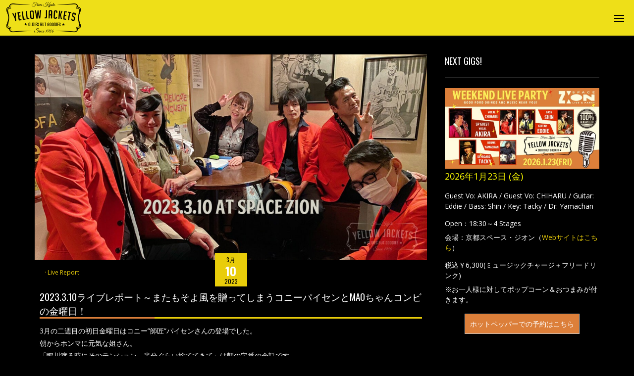

--- FILE ---
content_type: text/html; charset=UTF-8
request_url: https://y-jac.com/blog/2023/03/10/2744/
body_size: 25952
content:
<!DOCTYPE html>
<!--[if lt IE 7 ]><html class="ie ie6" lang="ja" xmlns:fb="https://www.facebook.com/2008/fbml" xmlns:addthis="https://www.addthis.com/help/api-spec" > <![endif]-->
<!--[if IE 7 ]><html class="ie ie7" lang="ja" xmlns:fb="https://www.facebook.com/2008/fbml" xmlns:addthis="https://www.addthis.com/help/api-spec" > <![endif]-->
<!--[if IE 8 ]><html class="ie ie8" lang="ja" xmlns:fb="https://www.facebook.com/2008/fbml" xmlns:addthis="https://www.addthis.com/help/api-spec" > <![endif]-->
<!--[if IE 9 ]><html class="ie ie9" lang="ja" xmlns:fb="https://www.facebook.com/2008/fbml" xmlns:addthis="https://www.addthis.com/help/api-spec" > <![endif]-->
<!--[if (gt IE 9)|!(IE)]><!-->
<html lang="ja" xmlns:fb="https://www.facebook.com/2008/fbml" xmlns:addthis="https://www.addthis.com/help/api-spec" ><!--<![endif]-->
<head>
	<title> &raquo; 2023.3.10ライブレポート～またもそよ風を贈ってしまうコニーパイセンとMAOちゃんコンビの金曜日！</title>
    	<meta name="description" content="  2023.3.10ライブレポート～またもそよ風を贈ってしまうコニーパイセンとMAOちゃんコンビの金曜日！京都祇園スペース・ジオンにて毎週末二日間50&#039;s～60&#039;sを中心としたライブ演奏を行っています" />
        <meta http-equiv="X-UA-Compatible" content="IE=Edge" />
	<meta charset="UTF-8" />
	<link rel="profile" href="http://gmpg.org/xfn/11" />
	<meta name="viewport" content="width=device-width, initial-scale=1"/>
	<link rel="icon" href="https://y-jac.com/cms/wp-content/uploads/2022/04/favicon16.png" type="image/x-icon" />

    <link rel="apple-touch-icon" href="https://y-jac.com/cms/wp-content/uploads/2022/04/favicon76.png">
    <link rel="apple-touch-icon" sizes="76x76" href="https://y-jac.com/cms/wp-content/uploads/2022/04/favicon76.png">
    <link rel="apple-touch-icon" sizes="120x120" href="https://y-jac.com/cms/wp-content/uploads/2022/04/favicon152.png">
    <link rel="apple-touch-icon" sizes="152x152" href="https://y-jac.com/cms/wp-content/uploads/2022/04/favicon152.png">
    
	<link rel="pingback" href="https://y-jac.com/cms/xmlrpc.php" />
	<link rel="alternate" type="application/rss+xml" title="Yellow Jackets(イエロー・ジャケッツ）【京都｜オールディーズバンド】" href="https://y-jac.com/feed/" />
	<link rel="alternate" type="application/atom+xml" title="Yellow Jackets(イエロー・ジャケッツ）【京都｜オールディーズバンド】" href="https://y-jac.com/feed/atom/" />

    <script type="text/javascript">var $OZY_WP_AJAX_URL = "https://y-jac.com/cms/wp-admin/admin-ajax.php", $OZY_WP_IS_HOME = false, $OZY_WP_HOME_URL = "https://y-jac.com";</script>
    	<meta name='robots' content='max-image-preview:large' />
<link rel='dns-prefetch' href='//yubinbango.github.io' />
<link rel='dns-prefetch' href='//cdnjs.cloudflare.com' />
<link rel='dns-prefetch' href='//www.googletagmanager.com' />
<link rel='dns-prefetch' href='//use.fontawesome.com' />
<link rel="alternate" type="application/rss+xml" title="Yellow Jackets(イエロー・ジャケッツ）【京都｜オールディーズバンド】 &raquo; フィード" href="https://y-jac.com/feed/" />
<link rel="alternate" type="application/rss+xml" title="Yellow Jackets(イエロー・ジャケッツ）【京都｜オールディーズバンド】 &raquo; コメントフィード" href="https://y-jac.com/comments/feed/" />
<link rel="alternate" title="oEmbed (JSON)" type="application/json+oembed" href="https://y-jac.com/wp-json/oembed/1.0/embed?url=https%3A%2F%2Fy-jac.com%2Fblog%2F2023%2F03%2F10%2F2744%2F" />
<link rel="alternate" title="oEmbed (XML)" type="text/xml+oembed" href="https://y-jac.com/wp-json/oembed/1.0/embed?url=https%3A%2F%2Fy-jac.com%2Fblog%2F2023%2F03%2F10%2F2744%2F&#038;format=xml" />

<!-- SEO SIMPLE PACK 3.6.2 -->
<title>2023.3.10ライブレポート～またもそよ風を贈ってしまうコニーパイセンとMAOちゃんコンビの金曜日！ | Yellow Jackets(イエロー・ジャケッツ）【京都｜オールディーズバンド】</title>
<meta name="description" content="3月の二週目の初日金曜日はコニー”師匠”パイセンさんの登場でした。 朝からホンマに元気な姐さん。 「鴨川渡る時にそのテンション、半分ぐらい捨ててきて」は朝の定番の会話です。 パイセンはアーミーの衣装。 いつも思いますがなぜにオールディーズ・">
<meta name="keywords" content="京都,オールディーズ,オールディーズバンド,京都ケントス,スペースジオン,50s,60s">
<link rel="canonical" href="https://y-jac.com/blog/2023/03/10/2744/">
<meta property="og:locale" content="ja_JP">
<meta property="og:type" content="article">
<meta property="og:image" content="https://y-jac.com/cms/wp-content/uploads/2023/03/20230310_eye.jpg">
<meta property="og:title" content="2023.3.10ライブレポート～またもそよ風を贈ってしまうコニーパイセンとMAOちゃんコンビの金曜日！ | Yellow Jackets(イエロー・ジャケッツ）【京都｜オールディーズバンド】">
<meta property="og:description" content="3月の二週目の初日金曜日はコニー”師匠”パイセンさんの登場でした。 朝からホンマに元気な姐さん。 「鴨川渡る時にそのテンション、半分ぐらい捨ててきて」は朝の定番の会話です。 パイセンはアーミーの衣装。 いつも思いますがなぜにオールディーズ・">
<meta property="og:url" content="https://y-jac.com/blog/2023/03/10/2744/">
<meta property="og:site_name" content="Yellow Jackets(イエロー・ジャケッツ）【京都｜オールディーズバンド】">
<meta name="twitter:card" content="summary_large_image">
<!-- / SEO SIMPLE PACK -->

<style id='wp-img-auto-sizes-contain-inline-css' type='text/css'>
img:is([sizes=auto i],[sizes^="auto," i]){contain-intrinsic-size:3000px 1500px}
/*# sourceURL=wp-img-auto-sizes-contain-inline-css */
</style>
<style id='wp-emoji-styles-inline-css' type='text/css'>

	img.wp-smiley, img.emoji {
		display: inline !important;
		border: none !important;
		box-shadow: none !important;
		height: 1em !important;
		width: 1em !important;
		margin: 0 0.07em !important;
		vertical-align: -0.1em !important;
		background: none !important;
		padding: 0 !important;
	}
/*# sourceURL=wp-emoji-styles-inline-css */
</style>
<link rel='stylesheet' id='wp-block-library-css' href='https://y-jac.com/cms/wp-includes/css/dist/block-library/style.min.css?ver=6.9' type='text/css' media='all' />
<style id='global-styles-inline-css' type='text/css'>
:root{--wp--preset--aspect-ratio--square: 1;--wp--preset--aspect-ratio--4-3: 4/3;--wp--preset--aspect-ratio--3-4: 3/4;--wp--preset--aspect-ratio--3-2: 3/2;--wp--preset--aspect-ratio--2-3: 2/3;--wp--preset--aspect-ratio--16-9: 16/9;--wp--preset--aspect-ratio--9-16: 9/16;--wp--preset--color--black: #000000;--wp--preset--color--cyan-bluish-gray: #abb8c3;--wp--preset--color--white: #ffffff;--wp--preset--color--pale-pink: #f78da7;--wp--preset--color--vivid-red: #cf2e2e;--wp--preset--color--luminous-vivid-orange: #ff6900;--wp--preset--color--luminous-vivid-amber: #fcb900;--wp--preset--color--light-green-cyan: #7bdcb5;--wp--preset--color--vivid-green-cyan: #00d084;--wp--preset--color--pale-cyan-blue: #8ed1fc;--wp--preset--color--vivid-cyan-blue: #0693e3;--wp--preset--color--vivid-purple: #9b51e0;--wp--preset--gradient--vivid-cyan-blue-to-vivid-purple: linear-gradient(135deg,rgb(6,147,227) 0%,rgb(155,81,224) 100%);--wp--preset--gradient--light-green-cyan-to-vivid-green-cyan: linear-gradient(135deg,rgb(122,220,180) 0%,rgb(0,208,130) 100%);--wp--preset--gradient--luminous-vivid-amber-to-luminous-vivid-orange: linear-gradient(135deg,rgb(252,185,0) 0%,rgb(255,105,0) 100%);--wp--preset--gradient--luminous-vivid-orange-to-vivid-red: linear-gradient(135deg,rgb(255,105,0) 0%,rgb(207,46,46) 100%);--wp--preset--gradient--very-light-gray-to-cyan-bluish-gray: linear-gradient(135deg,rgb(238,238,238) 0%,rgb(169,184,195) 100%);--wp--preset--gradient--cool-to-warm-spectrum: linear-gradient(135deg,rgb(74,234,220) 0%,rgb(151,120,209) 20%,rgb(207,42,186) 40%,rgb(238,44,130) 60%,rgb(251,105,98) 80%,rgb(254,248,76) 100%);--wp--preset--gradient--blush-light-purple: linear-gradient(135deg,rgb(255,206,236) 0%,rgb(152,150,240) 100%);--wp--preset--gradient--blush-bordeaux: linear-gradient(135deg,rgb(254,205,165) 0%,rgb(254,45,45) 50%,rgb(107,0,62) 100%);--wp--preset--gradient--luminous-dusk: linear-gradient(135deg,rgb(255,203,112) 0%,rgb(199,81,192) 50%,rgb(65,88,208) 100%);--wp--preset--gradient--pale-ocean: linear-gradient(135deg,rgb(255,245,203) 0%,rgb(182,227,212) 50%,rgb(51,167,181) 100%);--wp--preset--gradient--electric-grass: linear-gradient(135deg,rgb(202,248,128) 0%,rgb(113,206,126) 100%);--wp--preset--gradient--midnight: linear-gradient(135deg,rgb(2,3,129) 0%,rgb(40,116,252) 100%);--wp--preset--font-size--small: 13px;--wp--preset--font-size--medium: 20px;--wp--preset--font-size--large: 36px;--wp--preset--font-size--x-large: 42px;--wp--preset--spacing--20: 0.44rem;--wp--preset--spacing--30: 0.67rem;--wp--preset--spacing--40: 1rem;--wp--preset--spacing--50: 1.5rem;--wp--preset--spacing--60: 2.25rem;--wp--preset--spacing--70: 3.38rem;--wp--preset--spacing--80: 5.06rem;--wp--preset--shadow--natural: 6px 6px 9px rgba(0, 0, 0, 0.2);--wp--preset--shadow--deep: 12px 12px 50px rgba(0, 0, 0, 0.4);--wp--preset--shadow--sharp: 6px 6px 0px rgba(0, 0, 0, 0.2);--wp--preset--shadow--outlined: 6px 6px 0px -3px rgb(255, 255, 255), 6px 6px rgb(0, 0, 0);--wp--preset--shadow--crisp: 6px 6px 0px rgb(0, 0, 0);}:where(.is-layout-flex){gap: 0.5em;}:where(.is-layout-grid){gap: 0.5em;}body .is-layout-flex{display: flex;}.is-layout-flex{flex-wrap: wrap;align-items: center;}.is-layout-flex > :is(*, div){margin: 0;}body .is-layout-grid{display: grid;}.is-layout-grid > :is(*, div){margin: 0;}:where(.wp-block-columns.is-layout-flex){gap: 2em;}:where(.wp-block-columns.is-layout-grid){gap: 2em;}:where(.wp-block-post-template.is-layout-flex){gap: 1.25em;}:where(.wp-block-post-template.is-layout-grid){gap: 1.25em;}.has-black-color{color: var(--wp--preset--color--black) !important;}.has-cyan-bluish-gray-color{color: var(--wp--preset--color--cyan-bluish-gray) !important;}.has-white-color{color: var(--wp--preset--color--white) !important;}.has-pale-pink-color{color: var(--wp--preset--color--pale-pink) !important;}.has-vivid-red-color{color: var(--wp--preset--color--vivid-red) !important;}.has-luminous-vivid-orange-color{color: var(--wp--preset--color--luminous-vivid-orange) !important;}.has-luminous-vivid-amber-color{color: var(--wp--preset--color--luminous-vivid-amber) !important;}.has-light-green-cyan-color{color: var(--wp--preset--color--light-green-cyan) !important;}.has-vivid-green-cyan-color{color: var(--wp--preset--color--vivid-green-cyan) !important;}.has-pale-cyan-blue-color{color: var(--wp--preset--color--pale-cyan-blue) !important;}.has-vivid-cyan-blue-color{color: var(--wp--preset--color--vivid-cyan-blue) !important;}.has-vivid-purple-color{color: var(--wp--preset--color--vivid-purple) !important;}.has-black-background-color{background-color: var(--wp--preset--color--black) !important;}.has-cyan-bluish-gray-background-color{background-color: var(--wp--preset--color--cyan-bluish-gray) !important;}.has-white-background-color{background-color: var(--wp--preset--color--white) !important;}.has-pale-pink-background-color{background-color: var(--wp--preset--color--pale-pink) !important;}.has-vivid-red-background-color{background-color: var(--wp--preset--color--vivid-red) !important;}.has-luminous-vivid-orange-background-color{background-color: var(--wp--preset--color--luminous-vivid-orange) !important;}.has-luminous-vivid-amber-background-color{background-color: var(--wp--preset--color--luminous-vivid-amber) !important;}.has-light-green-cyan-background-color{background-color: var(--wp--preset--color--light-green-cyan) !important;}.has-vivid-green-cyan-background-color{background-color: var(--wp--preset--color--vivid-green-cyan) !important;}.has-pale-cyan-blue-background-color{background-color: var(--wp--preset--color--pale-cyan-blue) !important;}.has-vivid-cyan-blue-background-color{background-color: var(--wp--preset--color--vivid-cyan-blue) !important;}.has-vivid-purple-background-color{background-color: var(--wp--preset--color--vivid-purple) !important;}.has-black-border-color{border-color: var(--wp--preset--color--black) !important;}.has-cyan-bluish-gray-border-color{border-color: var(--wp--preset--color--cyan-bluish-gray) !important;}.has-white-border-color{border-color: var(--wp--preset--color--white) !important;}.has-pale-pink-border-color{border-color: var(--wp--preset--color--pale-pink) !important;}.has-vivid-red-border-color{border-color: var(--wp--preset--color--vivid-red) !important;}.has-luminous-vivid-orange-border-color{border-color: var(--wp--preset--color--luminous-vivid-orange) !important;}.has-luminous-vivid-amber-border-color{border-color: var(--wp--preset--color--luminous-vivid-amber) !important;}.has-light-green-cyan-border-color{border-color: var(--wp--preset--color--light-green-cyan) !important;}.has-vivid-green-cyan-border-color{border-color: var(--wp--preset--color--vivid-green-cyan) !important;}.has-pale-cyan-blue-border-color{border-color: var(--wp--preset--color--pale-cyan-blue) !important;}.has-vivid-cyan-blue-border-color{border-color: var(--wp--preset--color--vivid-cyan-blue) !important;}.has-vivid-purple-border-color{border-color: var(--wp--preset--color--vivid-purple) !important;}.has-vivid-cyan-blue-to-vivid-purple-gradient-background{background: var(--wp--preset--gradient--vivid-cyan-blue-to-vivid-purple) !important;}.has-light-green-cyan-to-vivid-green-cyan-gradient-background{background: var(--wp--preset--gradient--light-green-cyan-to-vivid-green-cyan) !important;}.has-luminous-vivid-amber-to-luminous-vivid-orange-gradient-background{background: var(--wp--preset--gradient--luminous-vivid-amber-to-luminous-vivid-orange) !important;}.has-luminous-vivid-orange-to-vivid-red-gradient-background{background: var(--wp--preset--gradient--luminous-vivid-orange-to-vivid-red) !important;}.has-very-light-gray-to-cyan-bluish-gray-gradient-background{background: var(--wp--preset--gradient--very-light-gray-to-cyan-bluish-gray) !important;}.has-cool-to-warm-spectrum-gradient-background{background: var(--wp--preset--gradient--cool-to-warm-spectrum) !important;}.has-blush-light-purple-gradient-background{background: var(--wp--preset--gradient--blush-light-purple) !important;}.has-blush-bordeaux-gradient-background{background: var(--wp--preset--gradient--blush-bordeaux) !important;}.has-luminous-dusk-gradient-background{background: var(--wp--preset--gradient--luminous-dusk) !important;}.has-pale-ocean-gradient-background{background: var(--wp--preset--gradient--pale-ocean) !important;}.has-electric-grass-gradient-background{background: var(--wp--preset--gradient--electric-grass) !important;}.has-midnight-gradient-background{background: var(--wp--preset--gradient--midnight) !important;}.has-small-font-size{font-size: var(--wp--preset--font-size--small) !important;}.has-medium-font-size{font-size: var(--wp--preset--font-size--medium) !important;}.has-large-font-size{font-size: var(--wp--preset--font-size--large) !important;}.has-x-large-font-size{font-size: var(--wp--preset--font-size--x-large) !important;}
/*# sourceURL=global-styles-inline-css */
</style>

<style id='classic-theme-styles-inline-css' type='text/css'>
/*! This file is auto-generated */
.wp-block-button__link{color:#fff;background-color:#32373c;border-radius:9999px;box-shadow:none;text-decoration:none;padding:calc(.667em + 2px) calc(1.333em + 2px);font-size:1.125em}.wp-block-file__button{background:#32373c;color:#fff;text-decoration:none}
/*# sourceURL=/wp-includes/css/classic-themes.min.css */
</style>
<style id='font-awesome-svg-styles-default-inline-css' type='text/css'>
.svg-inline--fa {
  display: inline-block;
  height: 1em;
  overflow: visible;
  vertical-align: -.125em;
}
/*# sourceURL=font-awesome-svg-styles-default-inline-css */
</style>
<link rel='stylesheet' id='font-awesome-svg-styles-css' href='https://y-jac.com/cms/wp-content/uploads/font-awesome/v6.1.1/css/svg-with-js.css' type='text/css' media='all' />
<style id='font-awesome-svg-styles-inline-css' type='text/css'>
   .wp-block-font-awesome-icon svg::before,
   .wp-rich-text-font-awesome-icon svg::before {content: unset;}
/*# sourceURL=font-awesome-svg-styles-inline-css */
</style>
<link rel='stylesheet' id='auto_photo_albums-media-boxes--css' href='https://y-jac.com/cms/wp-content/plugins/autoAlbums/plugin/components/Media%20Boxes/css/mediaBoxes.css?ver=3.2' type='text/css' media='all' />
<link rel='stylesheet' id='auto_photo_albums-font-awesome-css' href='https://y-jac.com/cms/wp-content/plugins/autoAlbums/plugin/components/Font%20Awesome/css/font-awesome.min.css?ver=3.2' type='text/css' media='all' />
<link rel='stylesheet' id='auto_photo_albums-fancybox-css' href='https://y-jac.com/cms/wp-content/plugins/autoAlbums/plugin/components/Fancybox/jquery.fancybox.min.css?ver=3.2' type='text/css' media='all' />
<link rel='stylesheet' id='auto_photo_albums-magnific-popup-css' href='https://y-jac.com/cms/wp-content/plugins/autoAlbums/plugin/components/Magnific%20Popup/magnific-popup.css?ver=3.2' type='text/css' media='all' />
<link rel='stylesheet' id='auto_photo_albums-auto-photo-albums-css' href='https://y-jac.com/cms/wp-content/plugins/autoAlbums/plugin/autoPhotoAlbums.css?ver=3.2' type='text/css' media='all' />
<link rel='stylesheet' id='auto_photo_albums-extra-style-css' href='https://y-jac.com/cms/wp-content/plugins/autoAlbums/plugin_extra/extra_style.css?ver=3.2' type='text/css' media='all' />
<link rel='stylesheet' id='datetimepicker-css' href='https://y-jac.com/cms/wp-content/themes/odio//css/datetimepicker.css?ver=6.9' type='text/css' media='all' />
<link rel='stylesheet' id='contact-form-7-css' href='https://y-jac.com/cms/wp-content/plugins/contact-form-7/includes/css/styles.css?ver=6.1.4' type='text/css' media='all' />
<link rel='stylesheet' id='foobox-free-min-css' href='https://y-jac.com/cms/wp-content/plugins/foobox-image-lightbox/free/css/foobox.free.min.css?ver=2.7.35' type='text/css' media='all' />
<link rel='stylesheet' id='sbttb-fonts-css' href='https://y-jac.com/cms/wp-content/plugins/smooth-back-to-top-button/assets/css/sbttb-fonts.css?ver=1.2' type='text/css' media='all' />
<link rel='stylesheet' id='sbttb-style-css' href='https://y-jac.com/cms/wp-content/plugins/smooth-back-to-top-button/assets/css/smooth-back-to-top-button.css?ver=1.2' type='text/css' media='all' />
<link rel='stylesheet' id='audioigniter-css' href='https://y-jac.com/cms/wp-content/plugins/audioigniter/player/build/style.css?ver=2.0.2' type='text/css' media='all' />
<link rel='stylesheet' id='dashicons-css' href='https://y-jac.com/cms/wp-includes/css/dashicons.min.css?ver=6.9' type='text/css' media='all' />
<link rel='stylesheet' id='xo-event-calendar-css' href='https://y-jac.com/cms/wp-content/plugins/xo-event-calendar/css/xo-event-calendar.css?ver=3.2.10' type='text/css' media='all' />
<link rel='stylesheet' id='xo-event-calendar-event-calendar-css' href='https://y-jac.com/cms/wp-content/plugins/xo-event-calendar/build/event-calendar/style-index.css?ver=3.2.10' type='text/css' media='all' />
<link rel='stylesheet' id='parent-style-css' href='https://y-jac.com/cms/wp-content/themes/odio/style.css?ver=6.9' type='text/css' media='all' />
<link rel='stylesheet' id='child-style-css' href='https://y-jac.com/cms/wp-content/themes/odio-child/style.css?ver=6.9' type='text/css' media='all' />
<link rel='stylesheet' id='font-awesome-official-css' href='https://use.fontawesome.com/releases/v6.1.1/css/all.css' type='text/css' media='all' integrity="sha384-/frq1SRXYH/bSyou/HUp/hib7RVN1TawQYja658FEOodR/FQBKVqT9Ol+Oz3Olq5" crossorigin="anonymous" />
<link rel='stylesheet' id='thickbox-css' href='https://y-jac.com/cms/wp-includes/js/thickbox/thickbox.css?ver=6.9' type='text/css' media='all' />
<link rel='stylesheet' id='amazonjs-css' href='https://y-jac.com/cms/wp-content/plugins/amazonjs/css/amazonjs.css?ver=0.10' type='text/css' media='all' />
<link rel='stylesheet' id='ms-main-css' href='https://y-jac.com/cms/wp-content/plugins/masterslider/public/assets/css/masterslider.main.css?ver=3.7.8' type='text/css' media='all' />
<link rel='stylesheet' id='ms-custom-css' href='https://y-jac.com/cms/wp-content/uploads/masterslider/custom.css?ver=6.2' type='text/css' media='all' />
<link rel='stylesheet' id='js_composer_front-css' href='https://y-jac.com/cms/wp-content/plugins/js_composer/assets/css/js_composer.min.css?ver=8.3' type='text/css' media='all' />
<link rel='stylesheet' id='style-css' href='https://y-jac.com/cms/wp-content/themes/odio-child/style.css?ver=6.9' type='text/css' media='all' />
<link rel='stylesheet' id='ozy-fontset-css' href='https://y-jac.com/cms/wp-content/themes/odio/font/font.min.css?ver=6.9' type='text/css' media='all' />
<link rel='stylesheet' id='fancybox-css' href='https://y-jac.com/cms/wp-content/themes/odio/scripts/fancybox/jquery.fancybox.css?ver=6.9' type='text/css' media='all' />
<link rel='stylesheet' id='addthis_all_pages-css' href='https://y-jac.com/cms/wp-content/plugins/addthis/frontend/build/addthis_wordpress_public.min.css?ver=6.9' type='text/css' media='all' />
<link rel='stylesheet' id='font-awesome-official-v4shim-css' href='https://use.fontawesome.com/releases/v6.1.1/css/v4-shims.css' type='text/css' media='all' integrity="sha384-4Jczmr1SlicmtiAiHGxwWtSzLJAS97HzJsKGqfC0JtZktLrPXIux1u6GJNVRRqiN" crossorigin="anonymous" />
<script type="text/javascript" src="https://y-jac.com/cms/wp-includes/js/jquery/jquery.min.js?ver=3.7.1" id="jquery-core-js"></script>
<script type="text/javascript" src="https://y-jac.com/cms/wp-content/plugins/autoAlbums/plugin/components/Isotope/jquery.isotope.min.js?ver=3.2" id="auto_photo_albums-isotope-js-js"></script>
<script type="text/javascript" src="https://y-jac.com/cms/wp-content/plugins/autoAlbums/plugin/components/imagesLoaded/jquery.imagesLoaded.min.js?ver=3.2" id="auto_photo_albums-images-loaded-js-js"></script>
<script type="text/javascript" src="https://y-jac.com/cms/wp-content/plugins/autoAlbums/plugin/components/Transit/jquery.transit.min.js?ver=3.2" id="auto_photo_albums-transit-js-js"></script>
<script type="text/javascript" src="https://y-jac.com/cms/wp-content/plugins/autoAlbums/plugin/components/jQuery%20Easing/jquery.easing.js?ver=3.2" id="auto_photo_albums-easing-js-js"></script>
<script type="text/javascript" src="https://y-jac.com/cms/wp-content/plugins/autoAlbums/plugin/components/jQuery%20Visible/jquery.visible.min.js?ver=3.2" id="auto_photo_albums-visible-js-js"></script>
<script type="text/javascript" src="https://y-jac.com/cms/wp-content/plugins/autoAlbums/plugin/components/Modernizr/modernizr.custom.min.js?ver=3.2" id="auto_photo_albums-modernizr-custom-js-js"></script>
<script type="text/javascript" src="https://y-jac.com/cms/wp-content/plugins/autoAlbums/plugin/components/Fancybox/jquery.fancybox.min.js?ver=3.2" id="auto_photo_albums-fancybox-js-js"></script>
<script type="text/javascript" src="https://y-jac.com/cms/wp-content/plugins/autoAlbums/plugin/components/Magnific%20Popup/jquery.magnific-popup.min.js?ver=3.2" id="auto_photo_albums-magnific-popup-js-js"></script>
<script type="text/javascript" src="https://y-jac.com/cms/wp-content/plugins/autoAlbums/plugin/components/Media%20Boxes/js/jquery.mediaBoxes.js?ver=3.2" id="auto_photo_albums-media-boxes-js-js"></script>
<script type="text/javascript" src="https://y-jac.com/cms/wp-content/plugins/autoAlbums/plugin/jquery.autoPhotoAlbums.js?ver=3.2" id="auto_photo_albums-auto-photo-albums-js-js"></script>
<script type="text/javascript" src="https://y-jac.com/cms/wp-content/plugins/autoAlbums/plugin_extra/init.js?ver=3.2" id="auto_photo_albums-auto-photo-albums-js-init-js"></script>
<script type="text/javascript" src="https://y-jac.com/cms/wp-content/plugins/autoAlbums/plugin/components/Media%20Boxes/js/jquery.mediaBoxes.dropdown.js?ver=3.2" id="auto_photo_albums-media-boxes-dropdown-js-js"></script>
<script type="text/javascript" src="https://y-jac.com/cms/wp-content/themes/odio/scripts/datetimepicker/datetimepicker.js?ver=6.9" id="datetimepicker-js"></script>
<script type="text/javascript" id="image-watermark-no-right-click-js-before">
/* <![CDATA[ */
var iwArgsNoRightClick = {"rightclick":"Y","draganddrop":"Y","devtools":"Y","enableToast":"Y","toastMessage":"This content is protected"};

//# sourceURL=image-watermark-no-right-click-js-before
/* ]]> */
</script>
<script type="text/javascript" src="https://y-jac.com/cms/wp-content/plugins/image-watermark/js/no-right-click.js?ver=2.0.4" id="image-watermark-no-right-click-js"></script>
<script type="text/javascript" src="https://y-jac.com/cms/wp-content/themes/odio/scripts/modernizr.js?ver=6.9" id="modernizr-js"></script>
<script type="text/javascript" id="foobox-free-min-js-before">
/* <![CDATA[ */
/* Run FooBox FREE (v2.7.35) */
var FOOBOX = window.FOOBOX = {
	ready: true,
	disableOthers: false,
	o: {wordpress: { enabled: true }, countMessage:'image %index of %total', captions: { dataTitle: ["captionTitle","title"], dataDesc: ["captionDesc","description"] }, rel: '', excludes:'.fbx-link,.nofoobox,.nolightbox,a[href*="pinterest.com/pin/create/button/"]', affiliate : { enabled: false }},
	selectors: [
		".foogallery-container.foogallery-lightbox-foobox", ".foogallery-container.foogallery-lightbox-foobox-free", ".gallery", ".wp-block-gallery", ".wp-caption", ".wp-block-image", "a:has(img[class*=wp-image-])", ".foobox"
	],
	pre: function( $ ){
		// Custom JavaScript (Pre)
		
	},
	post: function( $ ){
		// Custom JavaScript (Post)
		
		// Custom Captions Code
		
	},
	custom: function( $ ){
		// Custom Extra JS
		
	}
};
//# sourceURL=foobox-free-min-js-before
/* ]]> */
</script>
<script type="text/javascript" src="https://y-jac.com/cms/wp-content/plugins/foobox-image-lightbox/free/js/foobox.free.min.js?ver=2.7.35" id="foobox-free-min-js"></script>

<!-- Site Kit によって追加された Google タグ（gtag.js）スニペット -->
<!-- Google アナリティクス スニペット (Site Kit が追加) -->
<script type="text/javascript" src="https://www.googletagmanager.com/gtag/js?id=G-VYDWV5PWNX" id="google_gtagjs-js" async></script>
<script type="text/javascript" id="google_gtagjs-js-after">
/* <![CDATA[ */
window.dataLayer = window.dataLayer || [];function gtag(){dataLayer.push(arguments);}
gtag("set","linker",{"domains":["y-jac.com"]});
gtag("js", new Date());
gtag("set", "developer_id.dZTNiMT", true);
gtag("config", "G-VYDWV5PWNX");
//# sourceURL=google_gtagjs-js-after
/* ]]> */
</script>
<script></script><link rel="https://api.w.org/" href="https://y-jac.com/wp-json/" /><link rel="alternate" title="JSON" type="application/json" href="https://y-jac.com/wp-json/wp/v2/posts/2744" /><link rel="EditURI" type="application/rsd+xml" title="RSD" href="https://y-jac.com/cms/xmlrpc.php?rsd" />

<link rel='shortlink' href='https://y-jac.com/?p=2744' />
<!-- browser-theme-color for WordPress -->
<meta name="theme-color" content="#eedf19">
<meta name="msapplication-navbutton-color" content="#eedf19">
<meta name="apple-mobile-web-app-capable" content="yes">
<meta name="apple-mobile-web-app-status-bar-style" content="black-translucent">
<meta name="generator" content="Site Kit by Google 1.170.0" /><script>var ms_grabbing_curosr='https://y-jac.com/cms/wp-content/plugins/masterslider/public/assets/css/common/grabbing.cur',ms_grab_curosr='https://y-jac.com/cms/wp-content/plugins/masterslider/public/assets/css/common/grab.cur';</script>
<meta name="generator" content="MasterSlider 3.7.8 - Responsive Touch Image Slider" />

            <style type="text/css">
                .progress-wrap {
                    bottom: 10px;
                    height: 46px;
                    width: 46px;
                    border-radius: 46px;
                    background-color: #020202;
                    box-shadow: inset 0 0 0 2px #020202;
                }

                .progress-wrap.btn-left-side {
                    left: 18px;
                }

                .progress-wrap.btn-right-side {
                    right: 18px;
                }

				.progress-wrap.btn-center {
					inset-inline: 0;
					margin-inline: auto;
				}

                .progress-wrap::after {
                    width: 46px;
                    height: 46px;
                    color: #eded00;
                    font-size: 24px;
                    content: '\e900';
                    line-height: 46px;
                }

                .progress-wrap:hover::after {
                    color: #dd9933;
                }

                .progress-wrap svg.progress-circle path {
                    stroke: #eded00;
                    stroke-width: 2px;
                }

                
                
                
            </style>

			<meta name="generator" content="Powered by WPBakery Page Builder - drag and drop page builder for WordPress."/>
<noscript><style>.lazyload[data-src]{display:none !important;}</style></noscript><style>.lazyload{background-image:none !important;}.lazyload:before{background-image:none !important;}</style>
<!-- Google タグ マネージャー スニペット (Site Kit が追加) -->
<script type="text/javascript">
/* <![CDATA[ */

			( function( w, d, s, l, i ) {
				w[l] = w[l] || [];
				w[l].push( {'gtm.start': new Date().getTime(), event: 'gtm.js'} );
				var f = d.getElementsByTagName( s )[0],
					j = d.createElement( s ), dl = l != 'dataLayer' ? '&l=' + l : '';
				j.async = true;
				j.src = 'https://www.googletagmanager.com/gtm.js?id=' + i + dl;
				f.parentNode.insertBefore( j, f );
			} )( window, document, 'script', 'dataLayer', 'GTM-N39N5M6' );
			
/* ]]> */
</script>

<!-- (ここまで) Google タグ マネージャー スニペット (Site Kit が追加) -->
<script data-cfasync="false" type="text/javascript">if (window.addthis_product === undefined) { window.addthis_product = "wpp"; } if (window.wp_product_version === undefined) { window.wp_product_version = "wpp-6.2.7"; } if (window.addthis_share === undefined) { window.addthis_share = {}; } if (window.addthis_config === undefined) { window.addthis_config = {"data_track_clickback":true,"ignore_server_config":true,"ui_language":"ja","ui_atversion":"300"}; } if (window.addthis_layers === undefined) { window.addthis_layers = {}; } if (window.addthis_layers_tools === undefined) { window.addthis_layers_tools = [{"responsiveshare":{"numPreferredServices":3,"counts":"one","size":"32px","style":"responsive","shareCountThreshold":0,"services":"facebook,twitter,lineme","elements":".addthis_inline_share_toolbox_8ft0,.at-below-post,.at-below-post-page,.at-above-post-cat-page,.at-below-post-cat-page,.at-above-post-arch-page,.at-below-post-arch-page,.at-below-post-homepage","id":"responsiveshare"}}]; } else { window.addthis_layers_tools.push({"responsiveshare":{"numPreferredServices":3,"counts":"one","size":"32px","style":"responsive","shareCountThreshold":0,"services":"facebook,twitter,lineme","elements":".addthis_inline_share_toolbox_8ft0,.at-below-post,.at-below-post-page,.at-above-post-cat-page,.at-below-post-cat-page,.at-above-post-arch-page,.at-below-post-arch-page,.at-below-post-homepage","id":"responsiveshare"}});  } if (window.addthis_plugin_info === undefined) { window.addthis_plugin_info = {"info_status":"enabled","cms_name":"WordPress","plugin_name":"Share Buttons by AddThis","plugin_version":"6.2.7","plugin_mode":"WordPress","anonymous_profile_id":"wp-31cede6df91d4ba734d9ebc909c6cfa0","page_info":{"template":"posts","post_type":""},"sharing_enabled_on_post_via_metabox":false}; } 
                    (function() {
                      var first_load_interval_id = setInterval(function () {
                        if (typeof window.addthis !== 'undefined') {
                          window.clearInterval(first_load_interval_id);
                          if (typeof window.addthis_layers !== 'undefined' && Object.getOwnPropertyNames(window.addthis_layers).length > 0) {
                            window.addthis.layers(window.addthis_layers);
                          }
                          if (Array.isArray(window.addthis_layers_tools)) {
                            for (i = 0; i < window.addthis_layers_tools.length; i++) {
                              window.addthis.layers(window.addthis_layers_tools[i]);
                            }
                          }
                        }
                     },1000)
                    }());
                </script> <script data-cfasync="false" type="text/javascript" src="https://s7.addthis.com/js/300/addthis_widget.js#pubid=wp-31cede6df91d4ba734d9ebc909c6cfa0"></script><link rel="icon" href="https://y-jac.com/cms/wp-content/uploads/2022/04/cropped-favicon152-32x32.png" sizes="32x32" />
<link rel="icon" href="https://y-jac.com/cms/wp-content/uploads/2022/04/cropped-favicon152-192x192.png" sizes="192x192" />
<link rel="apple-touch-icon" href="https://y-jac.com/cms/wp-content/uploads/2022/04/cropped-favicon152-180x180.png" />
<meta name="msapplication-TileImage" content="https://y-jac.com/cms/wp-content/uploads/2022/04/cropped-favicon152-270x270.png" />
		<style type="text/css">
			@media only screen and (min-width: 1212px) {
				.container{padding:0;width:1212px;}
				#content{width:792px;}
				#sidebar{width:312px;}
			}

			
			/* Body Background Styling
			/*-----------------------------------------------------------------------------------*/
						body{background-color:#000000;background-repeat:inherit;}			
						/* Layout and Layout Styling
			/*-----------------------------------------------------------------------------------*/
			#main,
			.main-bg-color{
				background-color:rgba(0,0,0,1);
			}
						
			#main.header-slider-active>.container,
			#main.footer-slider-active>.container{
				padding-top:40px;
				margin-top:0px;
			}
			.ozy-header-slider{
				margin-top:px;
			}
			#footer .top-social-icons>a>span {
				line-height:80px;
			}
			@-moz-document url-prefix() {
				#footer .top-social-icons>a>span{line-height:80px;}
			}

			#footer-wrapper {
				background-color:rgba(241,225,25,0.9);			}
			#footer *,
			#footer-widget-bar *,
			#to-top-button>span {
				color:#ffffff !important;
			}
			#to-top-button{border-color:#ffffff !important;}
			#to-top-button>svg{fill:#ffffff !important;}
			#footer-widget-bar ul.menu li,
			#footer-widget-bar .fattext-box,
			#to-top-button>span {
				font-family:"Oswald";font-weight:700;font-style:normal;font-size:16px;color:rgba(0,0,0,1);			}
			#footer a:hover,
			#footer-widget-bar a:hover {
				color:#fff000 !important;
			}
			#footer a,
			#footer-widget-bar a {
				color:#fff000			}
			#footer-widget-bar input {
				border-color:#ffffff !important;
			}
					@media only screen and (max-width: 479px) {
				/*#footer{height:160px;}*/
				#main>.container{margin-top:px;}
			}
			@media only screen and (max-width: 1024px) and (min-width: 480px) {
				#header #title{padding-right:20px;}
				#header #title>a{line-height:px;}
				#main>.container{margin-top:px;}
				/*#footer{height:80px;}*/
			}

		
			/* Primary Menu Styling
			/*-----------------------------------------------------------------------------------*/
		
			#top-menu .logo>h1>a,
			#top-menu .logo2>h1>a{
				color:rgba(0,0,0,1) !important;
			}

			#top-menu,
			#top-menu .logo,
			#top-menu>ul,
			#top-menu>ul>li,
			#top-menu>ul>li>a,
			#top-menu>ul>li>a:before,
			#top-menu>ul>li>a:after,
			#top-menu>ul>li>.submenu-button{
				height:44px;
				line-height:44px;
				font-family:"Oswald";font-weight:700;font-style:normal;font-size:16px;color:rgba(0,0,0,1);			}
			nav#top-menu .right-part>ul>li,
			nav#top-menu .right-part>ul>li>a,
			#top-menu,
			#top-menu .logo {
				line-height:120px;
				height:120px;
				font-family:"Oswald";font-weight:700;font-style:normal;font-size:16px;color:rgba(0,0,0,1);			}
			#top-menu ul ul li a{
				color:rgba(0,0,0,1);
			}
			#top-menu ul li>a:before,
			#top-menu ul li>a:after,
			#top-menu span.submenu-button:before,
			#top-menu span.submenu-button:after,
			#top-menu .menu-button:before,
			#top-menu .menu-button.menu-opened:after {
				background-color:rgba(0,0,0,1) !important;
			}
			#top-menu span.submenu-button.submenu-opened:after {
				background-color:rgba(255,240,0,1) !important;
			}
			#top-menu .menu-button:after,
			#top-menu .menu-item-search>a>span,
			#top-menu .menu-item-wpml>a>span {
				border-color:rgba(0,0,0,1) !important;
			}
			@media screen and (max-width:1280px){
				#top-menu #head-mobile {
					line-height:72px;
					min-height:72px;
				}
				#top-menu>ul>li {
					height:auto !important;
				}
				#top-menu,
				#top-menu ul li{
					background-color:rgba(241,225,25,0.9);
				}
				#header {
					position:relative !important;
				}
				#top-menu>ul>li.sub-active {
					background-color:rgba(32,32,32,1);
				}
				#top-menu>ul>li:hover>a,
				#top-menu ul ul li:hover>a,
				#top-menu>ul>li.active>a,
				#top-menu ul ul li.current-menu-parent>a,
				#top-menu ul ul li.current-menu-item>a,
				#top-menu ul li.sub-active>a{
					color:rgba(255,240,0,1);
					background-color:rgba(32,32,32,1);
				}
			}
			#header>header>#top-menu,
			#top-menu ul ul li{
				background-color:rgba(241,225,25,0.9);
				--menu-bg-color:rgba(241,225,25,0.9);
			}
			#top-menu ul ul li:hover{
				background-color:rgba(32,32,32,1);
				color:rgba(255,240,0,1);
			}
			#top-menu ul ul li:hover>a,
			#top-menu ul ul>li.active>a,
			#top-menu ul ul li.current-menu-parent>a,
			#top-menu ul ul li.current-menu-item>a,
			#top-menu ul li.sub-active>a{
				color:rgba(255,240,0,1);
			}
			#top-menu>ul ul>li.current-menu-parent>a:before,
			#top-menu>ul ul>li.current-menu-parent>a:after,
			#top-menu>ul ul>li.current-menu-item>a:before,
			#top-menu>ul ul>li.current-menu-item>a:after,
			#top-menu>ul ul>li:hover>a:before,
			#top-menu>ul ul>li:hover>a:after{
				background-color:rgba(255,240,0,1) !important;
			}
			li.menu-item-side-menu .menu span:after {
				background-color:rgba(255,240,0,1) !important;
			}
			#top-menu .right-part>ul>li>a:hover{
				color:rgba(255,240,0,1) !important;
			}
			/*#header,*/
			#top-menu ul ul li a{
				border-color:rgba(87,87,87,0.3);
			}
			nav#top-menu .right-part>ul>li.separator>span,
			#top-menu > ul > li > a > span.s{border-color:rgba(87,87,87,1)}
			li.menu-item-wc>a>span{
				background-color:rgba(255,240,0,1) !important;
				color:rgba(0,0,0,1) !important;
			}
			nav#top-menu .right-part>ul>li>a{color:#ffffff}nav#top-menu .right-part>div {
				background: #434343;
				background: -moz-linear-gradient(top,  #434343 0%, #1d1d1d 100%);
				background: -webkit-gradient(linear, left top, left bottom, color-stop(0%,#434343), color-stop(100%,#1d1d1d));
				background: -webkit-linear-gradient(top,  #434343 0%,#1d1d1d 100%);
				background: -o-linear-gradient(top,  #434343 0%,#1d1d1d 100%);
				background: -ms-linear-gradient(top,  #434343 0%,#1d1d1d 100%);
				background: linear-gradient(to bottom,  #434343 0%,#1d1d1d 100%);
				filter: progid:DXImageTransform.Microsoft.gradient( startColorstr='#434343', endColorstr='#1d1d1d',GradientType=0);
			}			/* Side Menu
			/*-----------------------------------------------------------------------------------*/
			#sidr{
				background-color:rgba(0,0,0,1)			}
			#sidr,
			#sidr p,
			#sidr span,
			#sidr div,
			#sidr h1,#sidr h2,#sidr h3,#sidr h4,#sidr h5,#sidr h6{color:rgba(255,255,255,1) !important;}
			#sidr a{color:rgba(255,240,0,1);}
			#sidr ul.menu li.current_page_item>a,
			#sidr a:hover{color:rgba(255,255,255,1) !important;text-decoration:underline;}

			/* Widgets
			/*-----------------------------------------------------------------------------------*/
			.widget li>a{
				color:#ffffff !important;
			}
			.widget li>a:hover{
				color:#e9cd0a !important;
			}
			.ozy-latest-posts>a>span{
				background-color:rgba(233,205,10,.8);color:rgba(0,0,0,1);
			}

			/* Page Styling and Typography
			/*-----------------------------------------------------------------------------------*/
			ul.menu li.current_page_item>a,
			.content-color-alternate{
				color:#e9cd0a !important;
			}
			.content-color,
			h1.content-color>a,h2.content-color>a,h3.content-color>a,h4.content-color>a,h5.content-color>a,h6.content-color>a {
				color:#ffffff !important;
			}
			.ap,.pl-container,
			.ozy-footer-slider,
			.ozy-header-slider,
			#content,
			#footer-widget-bar,
			#sidebar,
			#footer,
			input,
			select,
			textarea,
			.tooltipsy,
			.fancybox-inner,
			.ozy-popup-lightbox-center {
				font-family:"Open Sans";font-weight:normal;font-style:normal;font-size:14px;line-height:1.5em;color:#ffffff;			}
			#content a:not(.ms-btn) {
				color:#dc7f3a;
			}
			.fancybox-inner a,
			.ozy-popup-lightbox-center a{
				color:#ffffff;
			}
			#sidebar a,#footer a,
			.alternate-text-color,
			#footer-widget-bar>.container>.widget-area a:hover{
				color:#e9cd0a;
			}
			.alternate-text-color-2{
				color:;
			}
			.alternate-text-color-3{
				color:;
			}
			#footer #social-icons a,
			#ozy-share-div>a>span,
			.a-page-title,
			.page-pagination>a,
			.fancybox-inner,
			.ozy-popup-lightbox-center{
				color:#ffffff !important;
			}
			.page-pagination>.current{
				background-color:rgba(240,240,240,1);
			}
			.a-page-title:hover{
				border-color:#ffffff !important;
			}
			.nav-box a,
			#page-title-wrapper h1,
			#page-title-wrapper h3,
			#side-nav-bar a,
			#side-nav-bar h3,
			#content h1,
			#footer-widget-bar h1,
			#footer-widget-bar h2,
			#footer-widget-bar h3,
			#footer-widget-bar h4,
			#footer-widget-bar h5,
			#footer-widget-bar h6,
			#sidr h1,
			#sidr h2,
			#sidr h3,
			#sidr h4,
			#sidr h5,
			#sidr h6,
			#sidebar .widget h1,
			#footer h1,
			#content h2,
			#sidebar .widget h2,
			#footer h2,
			#content h3,
			#sidebar .widget h3,
			#footer h3,
			#content h4,
			#sidebar .widget h4,
			#footer h4,
			#content h5,
			#sidebar .widget h5,
			#footer h5,
			#content h6,
			#sidebar .widget h6,
			#footer h6,
			.heading-font,
			#logo,
			#tagline,
			.ozy-ajax-shoping-cart,
			.ozy-event-list>table th,
			.ozy-event-list>table td{
				font-family:"Oswald";color:#ffffff;			}
			#page-title-wrapper h1,
			#content h1,
			#footer-widget-bar h1,
			#sidebar h1,
			#footer h1,
			#sidr h1{
					font-weight:400;font-style:normal;font-size:30px;line-height:1.5em;			}
			#footer-widget-bar .widget-area h4,
			#sidebar .widget>h4 {
				font-weight:400;font-style:normal;font-size:18px;line-height:1.5em;			}
			#content h2,
			#footer-widget-bar h2,
			#sidebar h2,
			#footer h2,
			#sidr h2{
				font-weight:400;font-style:normal;font-size:25px;line-height:1.5em;;
			}
			#page-title-wrapper h3,
			#content h3,
			#footer-widget-bar h3,
			#sidebar h3,
			#footer h3,
			#sidr h3{
				font-weight:400;font-style:normal;font-size:20px;line-height:1.5em;;
			}
			#content h4,
			#footer-widget-bar h4,
			#sidebar h4,
			#footer h4,
			#sidr h4{
				font-weight:400;font-style:normal;font-size:18px;line-height:1.5em;;
			}
			#content h5,
			#footer-widget-bar h5,
			#sidebar h5,
			#footer h5,
			#sidr h5{
				font-weight:400;font-style:normal;font-size:16px;line-height:1.5em;;
			}
			#content h6,
			#footer-widget-bar h6,
			#sidebar h6,
			#footer h6,
			#sidr h6{
				font-weight:400;font-style:normal;font-size:12px;line-height:1.5em;;
			}
			#footer-widget-bar .widget a:hover,
			#sidebar .widget a:hover{
				color:#ffffff;
			}
			span.plus-icon>span{
				background-color:#ffffff;
			}
			#sidr,
			.content-font{
				font-family:"Open Sans"!important;font-weight:normal!important;font-style:normal!important;font-size:14px!important;line-height:1.5em!important;color:#ffffff!important;			}
			
			/* Forms
			/*-----------------------------------------------------------------------------------*/
			input:not([type=submit]):not([type=file]),
			select,
			textarea{
				background-color:rgba(0,0,0,1);
				border-color:rgba(255,255,255,1) !important;
				color:rgba(255,255,255,1) !important;
			}
			#request-a-rate input:not([type=submit]):not([type=file]):hover,
			#request-a-rate textarea:hover,
			#request-a-rate select:hover,
			#request-a-rate input:not([type=submit]):not([type=file]):focus,
			#request-a-rate textarea:focus,
			#request-a-rate select:focus,
			#content input:not([type=submit]):not([type=file]):hover,
			#content textarea:hover,
			#content input:not([type=submit]):not([type=file]):focus,
			#content textarea:focus{
				border-color:#e9cd0a !important;
			}
			.generic-button,
			.woocommerce-page .button,
			input[type=button],
			input[type=submit],
			button[type=submit],
			.tagcloud>a{
				/*color:rgb(0,0,0) !important;*/
				color:rgb(235,200,135) !important;
				background-color:rgba(220,127,58,1);
				border:1px solid rgba(220,127,58,1);
			}
			.post-submeta>a.button:hover{color:rgb(220,127,58) !important;}
			.woocommerce-page .button:hover,
			input[type=button]:hover,
			input[type=submit]:hover,
			button[type=submit]:hover,
			.tagcloud>a:hover{
				background-color:rgb(235,200,135);
				color:rgb(220,127,58) !important;
				border:1px solid rgba(235,200,135,1);
			}
			#mc_signup #mc_mv_EMAIL{color:rgba(0,0,0,1) !important;}

			/* Blog Comments & Blog Stuff
			/*-----------------------------------------------------------------------------------*/
			.comment-body,
			#ozy-share-div>a{
				background-color:rgba(240,240,240,1);
			}
			.comment-body,
			.single-post .post-submeta{border-color:#ffffff;}
			.single-post .post-submeta span,.single-post .post-submeta div,.single-post .post-submeta a,.single-post .post-submeta i{color:#ffffff}
			.single-post .post-submeta a{color:#ffffff !important}
			.post-submeta>div>div.button{
				background-color:#ffffff;
			}
			.post-submeta>div>div.arrow{
				border-color: transparent #ffffff transparent transparent;
			}
			.post-title>span,
			.simple-post-format>div>span{
				background-color:#e9cd0a !important;
			}
			.featured-thumbnail-header p,
			.featured-thumbnail-header a,
			.featured-thumbnail-header h1{
				color: !important;
			}
			.featured-thumbnail-header>div{
				background-color:rgba(233,205,10,.4);
			}
			.post-submeta>div>div.button>a>span{
				color:rgba(240,240,240,1);
			}
			#single-blog-category>.post-categories>li>a{
				color:#e9cd0a;
				background-color:#000000;
			}
			#single-blog-category>.post-categories>li>a:hover{
				color:#000000;
				background-color:#e9cd0a;
			}

			/*post formats*/
			.simple-post-format.post-excerpt-aside>div{
				background-color:rgba(255,255,255,.8);
			}
			.simple-post-format>div{
				background-color:#ffffff;
			}
			.simple-post-format>div>span,
			.simple-post-format>div>h2,
			.simple-post-format>div>p,
			.simple-post-format>div>p>a,
			.simple-post-format>div>blockquote,
			.post-excerpt-audio>div>div{
				color:rgb(0,0,0) !important;
			}
			div.sticky.post-single {
				background-color:rgba(240,240,240,1);
				border-color:rgba(240,240,240,1);
			}
			/* Shortcodes
			/*-----------------------------------------------------------------------------------*/
			.ozy-event-list>table th,
			.ozy-event-list>table td{
				background-color:rgba(0,0,0,.8);
			}
			.ozy-event-list>table td{
				color:rgb(0,0,0);
			}
			.ozy-event-list>table th,
			.ozy-event-list>table tr:hover>td{
				color:;
			}
			.ozy-event-list>table td>a{
				background-color:#e9cd0a;
				color:#000000 !important;
			}
			.ozy-event-list>table td>a:hover{
				background-color:#000000;
				color:#e9cd0a !important;
			}

			.ozy-postlistwithtitle-feed>a:hover{
				background-color:rgb(235,200,135);
			}
			.ozy-postlistwithtitle-feed>a:hover *{
				color:rgb(255,240,0) !important;
			}

			.ozy-accordion>h6.ui-accordion-header>span,
			.ozy-tabs .ozy-nav .ui-tabs-selected a,
			.ozy-tabs .ozy-nav .ui-tabs-active a,
			.ozy-toggle span.ui-icon{
				background-color:#e9cd0a;
			}
			.ozy-tabs .ozy-nav .ui-tabs-selected a,
			.ozy-tabs .ozy-nav .ui-tabs-active a{
				border-color:#e9cd0a !important;
			}
			.ozy-tabs .ozy-nav li a{
				color:#ffffff !important;
			}

			/*owl carousel*/
			.ozy-owlcarousel .item.item-extended>a .overlay-one *,
			.ozy-owlcarousel .item.item-extended>a .overlay-two *{
				color: !important;
			}
			.ozy-owlcarousel .item.item-extended>a .overlay-one-bg{
				background-color:#e9cd0a;
				background-color:rgba(233,205,10,0.5);
			}
			.owl-theme .owl-controls .owl-page.active span{
				background-color:#e9cd0a;
			}

			.ozy-button.auto,.wpb_button.wpb_ozy_auto{
				background-color:rgba(220,127,58,1);
				color:rgba(0,0,0,1);
			}
			.ozy-button.auto:hover,
			.wpb_button.wpb_ozy_auto:hover{
				border-color:rgba(235,200,135,1);
				color:rgba(255,240,0,1) !important;
				background-color:rgba(235,200,135,1);
			}

			.ozy-icon.circle{
				background-color:#ffffff;
			}
			.ozy-icon.circle2{
				color:#ffffff;
				border-color:#ffffff;
			}
			a:hover>.ozy-icon.square,
			a:hover>.ozy-icon.circle{
				background-color:transparent !important;color:#ffffff;
			}
			a:hover>.ozy-icon.circle2{
				color:#ffffff;
				border-color:transparent !important;
			}

			.wpb_content_element .wpb_tabs_nav li.ui-tabs-active{
				background-color:#e9cd0a !important;
				border-color:#e9cd0a !important;
			}
			.wpb_content_element .wpb_tabs_nav li,
			.wpb_accordion .wpb_accordion_wrapper .wpb_accordion_header{
				border-color:rgba(240,240,240,1) !important;
			}
			.wpb_content_element .wpb_tabs_nav li.ui-tabs-active>a{
				color:rgba(0,0,0,1) !important;
			}
			.wpb_content_element .wpb_tour_tabs_wrapper .wpb_tabs_nav a,
			.wpb_content_element .wpb_accordion_header a{
				color:#ffffff !important;
			}
			.wpb_content_element .wpb_accordion_wrapper .wpb_accordion_header{
				font-size:14px !important;
				line-height:1.5em !important
			}
			.pricing-table .pricing-table-column+.pricetable-featured .pricing-price{
				color:#e9cd0a !important;
			}
			.pricing-table li,
			.pricing-table .pricing-table-column:first-child,
			.pricing-table .pricing-table-column{
				border-color:rgba(240,240,240,1) !important;
			}
			.pricing-table .pricing-table-column+.pricetable-featured,
			.pricing-table .pricing-table-column.pricetable-featured:first-child{
				border:4px solid #e9cd0a !important;
			}

			/* Shared Border Color
			/*-----------------------------------------------------------------------------------*/
			.post .pagination>a,
			.ozy-border-color,
			#ozy-share-div.ozy-share-div-blog,
			.page-content table td,
			#content table tr,
			.post-content table td,
			.ozy-toggle .ozy-toggle-title,
			.ozy-toggle-inner,
			.ozy-tabs .ozy-nav li a,
			.ozy-accordion>h6.ui-accordion-header,
			.ozy-accordion>div.ui-accordion-content,
			.chat-row .chat-text,
			#sidebar .widget>h4,
			#sidebar .widget li,
			.ozy-content-divider,
			#post-author,
			.widget ul ul,
			blockquote,
			.page-pagination>a,
			.page-pagination>span,
			.woocommerce-pagination>ul>li>*,
			#content select,
			body.search article.result,
			div.rssSummary,
			#sidr input,
			#content table tr td,
			#content table tr th,
			.widget .testimonial-box {
				border-color:rgba(240,240,240,1);
			}
			#content table tr.featured {
				border:2px solid #e9cd0a !important;
			}
			/* Specific heading styling
			/*-----------------------------------------------------------------------------------*/
		#page-title-wrapper{
						height:100px
					}#main{padding-top:160px;}
			/* Conditional Page Template Styles
			/*-----------------------------------------------------------------------------------*/
						#main{background-color:transparent!important}
			#main #content{background-color:rgba(0,0,0,1)}
			#content .post .post-meta {
				width:65px;
				text-align:center;
				position:absolute;
				left:50%;
				bottom:-49px;
				padding:8px 0 0 0;
				margin-left:-32.5px;
				background-color: #e9cd0a;
			}
			#content .post.format-standard .post-meta{bottom:-54px}
			#content .post .post-meta span {
				display:block;
				font-weight:400;
				padding-bottom:4px !important;
			}
			#content .post .post-meta span.d,
			#content .post .post-meta span.c>span.n {
				font-size:24px !important;
				line-height:24px !important;
				font-weight:700;
			}
			#content .post .post-meta span.c>span.t {
				font-size:10px !important;
				line-height:10px !important;
			}
			#content .post .post-meta span.m,
			#content .post .post-meta span.y,
			#content .post .share-box>span {
				font-size:12px !important;
				line-height:12px !important;
				color: #000000;
				text-transform:uppercase;
			}
			#content .post .post-meta span.c {
				padding-top:8px;
				background-color: #000000;
				color: ;
			}
						.isotope-blog-navigation>a{
				color:  !important;
				background-color: #000000 !important;
			}
					</style>
		<link rel='stylesheet' href='//fonts.googleapis.com/css?family=Oswald:100,200,300,400,500,600,700,800,900%7COpen+Sans:100,200,300,400,500,600,700,800,900' type='text/css' />
<noscript><style> .wpb_animate_when_almost_visible { opacity: 1; }</style></noscript></head>

<body class="wp-singular post-template-default single single-post postid-2744 single-format-standard wp-theme-odio wp-child-theme-odio-child _masterslider _msp_version_3.7.8 ozy-page-model-full ozy-page-model-has-sidebar ozy-classic has-page-title cat-38-id wpb-js-composer js-comp-ver-8.3 vc_responsive">

	
			            <div id="header" class="header-v1">
                <div id="top-search" class="clearfix search-input-unfold">
                    <form action="https://y-jac.com/" method="get" class="wp-search-form">
                        <i class="oic-pe-icon-7-stroke-24"></i>
                        <input type="text" name="s" id="search" autocomplete="off" placeholder="Type and hit Enter" />
                        <i class="oic-pe-icon-7-stroke-139" id="ozy-close-search"></i>
                    </form>
                </div><!--id:top-search-->
                <header>
                    <nav id="top-menu" class="right">
                        <div class="right-part">
							<ul><li class="menu-item menu-item-side-menu">
			<a href="javascript:void(0);" id="sidr-menu">
				<span aria-label="Toggle Navigation" class="lines-button x">
					<span class="menu">
						<span></span>
						<span></span>
						<span></span>
					</span>
				</span>
			</a>
		</li></ul>                            <div></div>
                        </div>
                        <div class="logo">
                            <a href="https://y-jac.com" id="logo"><img id="logo-default" src="https://y-jac.com/cms/wp-content/uploads/2022/04/site_logo.png" data-at2x="https://y-jac.com/cms/wp-content/uploads/2022/04/site_logo_r.png" data-src="https://y-jac.com/cms/wp-content/uploads/2022/04/site_logo.png" alt="logo"/></a>                            
                        </div>
                        <div id="head-mobile"></div>
                        <div class="menu-button"></div>
                        <ul id="menu-mainnavi" class=""><li id="menu-item-1092" class="menu-item menu-item-type-custom menu-item-object-custom menu-item-1092"><a href="#news">NEWS<span class="s"></span></a></li>
<li id="menu-item-24" class="menu-item menu-item-type-custom menu-item-object-custom menu-item-24"><a href="#about">ABOUT US<span class="s"></span></a></li>
<li id="menu-item-25" class="menu-item menu-item-type-custom menu-item-object-custom menu-item-25"><a href="#member">MEMBERS<span class="s"></span></a></li>
<li id="menu-item-26" class="menu-item menu-item-type-custom menu-item-object-custom menu-item-26"><a href="#event">LIVE INFO<span class="s"></span></a></li>
<li id="menu-item-1609" class="menu-item menu-item-type-post_type menu-item-object-page current_page_parent menu-item-1609"><a href="https://y-jac.com/blog/">BLOG<span class="s"></span></a></li>
<li id="menu-item-1831" class="menu-item menu-item-type-post_type menu-item-object-page menu-item-1831"><a href="https://y-jac.com/movies/">MOVIES<span class="s"></span></a></li>
<li id="menu-item-1185" class="menu-item menu-item-type-custom menu-item-object-custom menu-item-1185"><a href="#gallery">GALLERY<span class="s"></span></a></li>
<li id="menu-item-28" class="menu-item menu-item-type-custom menu-item-object-custom menu-item-28"><a href="#contact">CONTACT<span class="s"></span></a></li>
<li id="menu-item-2465" class="menu-item menu-item-type-custom menu-item-object-custom menu-item-2465"><a href="https://cabura.co.jp/spacezion/">SPACE ZION<span class="s"></span></a></li>
</ul>                    </nav>
                </header>        
    
            </div><!--id:header-->
                    
        		        
    <div class="none">
        <p><a href="#content">Skip to Content</a></p>    </div><!--.none-->
        
    <div id="main" class="">
        			        <div class="container right-sidebar  no-vc right-sidebar  has-title  no-vc ">
        
            <div id="content" class="right-sidebar  no-vc right-sidebar  has-title  no-vc ">
    <div class="wpb_row vc_row-fluid">
        <div class="parallax-wrapper">
            <div class="vc_col-sm-12 wpb_column vc_column_container">
                <div class="wpb_wrapper">

                    <div id="post-2744" class="post post-2744 type-post status-publish format-standard has-post-thumbnail hentry category-livereport cat-38-id has_thumb">
                
                        <article>
                            <div class="featured-thumbnail lazyload" style="" data-back="https://y-jac.com/cms/wp-content/uploads/2023/03/20230310_eye-1144x599.jpg" data-eio-rwidth="1144" data-eio-rheight="599"><a href="https://y-jac.com/cms/wp-content/uploads/2023/03/20230310_eye.jpg" class="fancybox"><span></span><span></span></a><div class="post-meta"><span class="m heading-font">3月</span><span class="d heading-font">10</span><span class="y heading-font">2023</span><span class="c heading-font"><span class="n">NO</span><span class="t">COMMENTS</span></span></div><!--id:post-meta--><img width="1144" height="599" src="[data-uri]" class="attachment-blog size-blog wp-post-image lazyload" alt="" decoding="async"   data-src="https://y-jac.com/cms/wp-content/uploads/2023/03/20230310_eye-1144x599.jpg" data-srcset="https://y-jac.com/cms/wp-content/uploads/2023/03/20230310_eye-1144x599.jpg 1144w, https://y-jac.com/cms/wp-content/uploads/2023/03/20230310_eye-600x314.jpg 600w, https://y-jac.com/cms/wp-content/uploads/2023/03/20230310_eye-768x402.jpg 768w, https://y-jac.com/cms/wp-content/uploads/2023/03/20230310_eye.jpg 1200w" data-sizes="auto" data-eio-rwidth="1144" data-eio-rheight="599" /><noscript><img width="1144" height="599" src="https://y-jac.com/cms/wp-content/uploads/2023/03/20230310_eye-1144x599.jpg" class="attachment-blog size-blog wp-post-image" alt="" decoding="async" srcset="https://y-jac.com/cms/wp-content/uploads/2023/03/20230310_eye-1144x599.jpg 1144w, https://y-jac.com/cms/wp-content/uploads/2023/03/20230310_eye-600x314.jpg 600w, https://y-jac.com/cms/wp-content/uploads/2023/03/20230310_eye-768x402.jpg 768w, https://y-jac.com/cms/wp-content/uploads/2023/03/20230310_eye.jpg 1200w" sizes="(max-width: 1144px) 100vw, 1144px" data-eio="l" /></noscript></div>
                            <div class="clear"></div> 
							
                            <div class="p-wrapper">
								<div id="single-blog-category"><ul class="post-categories">
	<li><a href="https://y-jac.com/blog/category/livereport/" rel="category tag">Live Report</a></li></ul></div><!--id:single-blog-category-->
								<h1 class="post-title"><a href="https://y-jac.com/blog/2023/03/10/2744/" title="2023.3.10ライブレポート～またもそよ風を贈ってしまうコニーパイセンとMAOちゃんコンビの金曜日！" class="a-page-title" rel="bookmark">2023.3.10ライブレポート～またもそよ風を贈ってしまうコニーパイセンとMAOちゃんコンビの金曜日！</a></h1>                                <div class="post-content">                                                         
                                    <div class="at-above-post addthis_tool" data-url="https://y-jac.com/blog/2023/03/10/2744/"></div><p>3月の二週目の初日金曜日はコニー”師匠”パイセンさんの登場でした。<br />
朝からホンマに元気な姐さん。<br />
「鴨川渡る時にそのテンション、半分ぐらい捨ててきて」は朝の定番の会話です。</p>
<p><img fetchpriority="high" decoding="async" src="[data-uri]" alt="" class="aligncenter size-full wp-image-2746 lazyload" width="1200" height="675"   data-src="https://y-jac.com/cms/wp-content/uploads/2023/03/20230310_01.jpg" data-srcset="https://y-jac.com/cms/wp-content/uploads/2023/03/20230310_01.jpg 1200w, https://y-jac.com/cms/wp-content/uploads/2023/03/20230310_01-600x338.jpg 600w, https://y-jac.com/cms/wp-content/uploads/2023/03/20230310_01-768x432.jpg 768w, https://y-jac.com/cms/wp-content/uploads/2023/03/20230310_01-1144x644.jpg 1144w" data-sizes="auto" data-eio-rwidth="1200" data-eio-rheight="675" /><noscript><img fetchpriority="high" decoding="async" src="https://y-jac.com/cms/wp-content/uploads/2023/03/20230310_01.jpg" alt="" class="aligncenter size-full wp-image-2746" width="1200" height="675" srcset="https://y-jac.com/cms/wp-content/uploads/2023/03/20230310_01.jpg 1200w, https://y-jac.com/cms/wp-content/uploads/2023/03/20230310_01-600x338.jpg 600w, https://y-jac.com/cms/wp-content/uploads/2023/03/20230310_01-768x432.jpg 768w, https://y-jac.com/cms/wp-content/uploads/2023/03/20230310_01-1144x644.jpg 1144w" sizes="(max-width: 1200px) 100vw, 1200px" data-eio="l" /></noscript></p>
<p>パイセンはアーミーの衣装。<br />
いつも思いますがなぜにオールディーズ・バンドの衣装でアーミーが採用されて今に至るのか不思議(笑)<br />
<strong><span style="color: #ffcc00;">ジオン</span></strong>だけに「それは<span style="color: #ffcc00;"><strong>ガンダムのコスプレ</strong></span>ですか？」という話をしましたが、さすがにこれは個人的なお話すぎましたな。</p>
<p><img decoding="async" src="[data-uri]" alt="" class="aligncenter size-full wp-image-2747 lazyload" width="1200" height="675"   data-src="https://y-jac.com/cms/wp-content/uploads/2023/03/20230310_02.jpg" data-srcset="https://y-jac.com/cms/wp-content/uploads/2023/03/20230310_02.jpg 1200w, https://y-jac.com/cms/wp-content/uploads/2023/03/20230310_02-600x338.jpg 600w, https://y-jac.com/cms/wp-content/uploads/2023/03/20230310_02-768x432.jpg 768w, https://y-jac.com/cms/wp-content/uploads/2023/03/20230310_02-1144x644.jpg 1144w" data-sizes="auto" data-eio-rwidth="1200" data-eio-rheight="675" /><noscript><img decoding="async" src="https://y-jac.com/cms/wp-content/uploads/2023/03/20230310_02.jpg" alt="" class="aligncenter size-full wp-image-2747" width="1200" height="675" srcset="https://y-jac.com/cms/wp-content/uploads/2023/03/20230310_02.jpg 1200w, https://y-jac.com/cms/wp-content/uploads/2023/03/20230310_02-600x338.jpg 600w, https://y-jac.com/cms/wp-content/uploads/2023/03/20230310_02-768x432.jpg 768w, https://y-jac.com/cms/wp-content/uploads/2023/03/20230310_02-1144x644.jpg 1144w" sizes="(max-width: 1200px) 100vw, 1200px" data-eio="l" /></noscript></p>
<p>本日は久しぶりなレッド衣装。<br />
たまたま赤いストラトを持って来てた事もあり、自分はフルで真っ赤っかになってしまいました。</p>
<p><img decoding="async" src="[data-uri]" alt="" class="aligncenter size-full wp-image-2748 lazyload" width="450" height="800"   data-src="https://y-jac.com/cms/wp-content/uploads/2023/03/20230311_03.jpg" data-srcset="https://y-jac.com/cms/wp-content/uploads/2023/03/20230311_03.jpg 450w, https://y-jac.com/cms/wp-content/uploads/2023/03/20230311_03-225x400.jpg 225w" data-sizes="auto" data-eio-rwidth="450" data-eio-rheight="800" /><noscript><img decoding="async" src="https://y-jac.com/cms/wp-content/uploads/2023/03/20230311_03.jpg" alt="" class="aligncenter size-full wp-image-2748" width="450" height="800" srcset="https://y-jac.com/cms/wp-content/uploads/2023/03/20230311_03.jpg 450w, https://y-jac.com/cms/wp-content/uploads/2023/03/20230311_03-225x400.jpg 225w" sizes="(max-width: 450px) 100vw, 450px" data-eio="l" /></noscript></p>
<p>そして、またもそよ風を贈ってしまうパイセン。</p>
<p><img decoding="async" src="[data-uri]" alt="" class="aligncenter size-full wp-image-2749 lazyload" width="1200" height="675"   data-src="https://y-jac.com/cms/wp-content/uploads/2023/03/2023-03-10-19.57.15.jpg" data-srcset="https://y-jac.com/cms/wp-content/uploads/2023/03/2023-03-10-19.57.15.jpg 1200w, https://y-jac.com/cms/wp-content/uploads/2023/03/2023-03-10-19.57.15-600x338.jpg 600w, https://y-jac.com/cms/wp-content/uploads/2023/03/2023-03-10-19.57.15-768x432.jpg 768w, https://y-jac.com/cms/wp-content/uploads/2023/03/2023-03-10-19.57.15-1144x644.jpg 1144w" data-sizes="auto" data-eio-rwidth="1200" data-eio-rheight="675" /><noscript><img decoding="async" src="https://y-jac.com/cms/wp-content/uploads/2023/03/2023-03-10-19.57.15.jpg" alt="" class="aligncenter size-full wp-image-2749" width="1200" height="675" srcset="https://y-jac.com/cms/wp-content/uploads/2023/03/2023-03-10-19.57.15.jpg 1200w, https://y-jac.com/cms/wp-content/uploads/2023/03/2023-03-10-19.57.15-600x338.jpg 600w, https://y-jac.com/cms/wp-content/uploads/2023/03/2023-03-10-19.57.15-768x432.jpg 768w, https://y-jac.com/cms/wp-content/uploads/2023/03/2023-03-10-19.57.15-1144x644.jpg 1144w" sizes="(max-width: 1200px) 100vw, 1200px" data-eio="l" /></noscript></p>
<p>出場2回目。（<a href="https://y-jac.com/blog/2022/12/02/2219/">出場初回のライブレポートはこちら</a>）<br />
だからそよ風の「誘惑」ですやん・・・・<br />
この誤動作こそが姐さんの真骨頂。字はきれいなんですが(笑)</p>
<p><img decoding="async" src="[data-uri]" alt="" class="aligncenter size-full wp-image-2750 lazyload" width="1200" height="675"   data-src="https://y-jac.com/cms/wp-content/uploads/2023/03/20230310_04.jpg" data-srcset="https://y-jac.com/cms/wp-content/uploads/2023/03/20230310_04.jpg 1200w, https://y-jac.com/cms/wp-content/uploads/2023/03/20230310_04-600x338.jpg 600w, https://y-jac.com/cms/wp-content/uploads/2023/03/20230310_04-768x432.jpg 768w, https://y-jac.com/cms/wp-content/uploads/2023/03/20230310_04-1144x644.jpg 1144w" data-sizes="auto" data-eio-rwidth="1200" data-eio-rheight="675" /><noscript><img decoding="async" src="https://y-jac.com/cms/wp-content/uploads/2023/03/20230310_04.jpg" alt="" class="aligncenter size-full wp-image-2750" width="1200" height="675" srcset="https://y-jac.com/cms/wp-content/uploads/2023/03/20230310_04.jpg 1200w, https://y-jac.com/cms/wp-content/uploads/2023/03/20230310_04-600x338.jpg 600w, https://y-jac.com/cms/wp-content/uploads/2023/03/20230310_04-768x432.jpg 768w, https://y-jac.com/cms/wp-content/uploads/2023/03/20230310_04-1144x644.jpg 1144w" sizes="(max-width: 1200px) 100vw, 1200px" data-eio="l" /></noscript></p>
<p>後ろに隠れてしまってますが、本日のドラムはタケシ（通称：シータケ）さんでした。<br />
今回は<a href="https://y-jac.com/blog/2022/08/06/1520/">パイセンに髪の毛を切られてしまう</a>事もなかったです(笑)</p>
<p>なんとも久しぶりの「タミー」などを挟みながらの4ステージ、あっという間でした。<br />
本日、遊びに来てくれた皆様、本当にありがとうございました！</p>
<p><img decoding="async" src="[data-uri]" alt="" class="aligncenter size-full wp-image-2751 lazyload" width="1068" height="800"   data-src="https://y-jac.com/cms/wp-content/uploads/2023/03/20230310_06.jpg" data-srcset="https://y-jac.com/cms/wp-content/uploads/2023/03/20230310_06.jpg 1068w, https://y-jac.com/cms/wp-content/uploads/2023/03/20230310_06-534x400.jpg 534w, https://y-jac.com/cms/wp-content/uploads/2023/03/20230310_06-768x575.jpg 768w" data-sizes="auto" data-eio-rwidth="1068" data-eio-rheight="800" /><noscript><img decoding="async" src="https://y-jac.com/cms/wp-content/uploads/2023/03/20230310_06.jpg" alt="" class="aligncenter size-full wp-image-2751" width="1068" height="800" srcset="https://y-jac.com/cms/wp-content/uploads/2023/03/20230310_06.jpg 1068w, https://y-jac.com/cms/wp-content/uploads/2023/03/20230310_06-534x400.jpg 534w, https://y-jac.com/cms/wp-content/uploads/2023/03/20230310_06-768x575.jpg 768w" sizes="(max-width: 1068px) 100vw, 1068px" data-eio="l" /></noscript></p>
<p>明けて本日はジミー・カーチスさんの登場です。<br />
お席は予約でほぼ満席ですが、一度スペース・ジオンまでお問い合わせよろしくお願いいたします。</p>
<p><img decoding="async" src="[data-uri]" alt="" class="aligncenter size-full wp-image-2606 lazyload" width="1200" height="628"   data-src="https://y-jac.com/cms/wp-content/uploads/2023/02/20230311_ZION_Flyer_HQ_Guest.jpg" data-srcset="https://y-jac.com/cms/wp-content/uploads/2023/02/20230311_ZION_Flyer_HQ_Guest.jpg 1200w, https://y-jac.com/cms/wp-content/uploads/2023/02/20230311_ZION_Flyer_HQ_Guest-600x314.jpg 600w, https://y-jac.com/cms/wp-content/uploads/2023/02/20230311_ZION_Flyer_HQ_Guest-768x402.jpg 768w, https://y-jac.com/cms/wp-content/uploads/2023/02/20230311_ZION_Flyer_HQ_Guest-1144x599.jpg 1144w" data-sizes="auto" data-eio-rwidth="1200" data-eio-rheight="628" /><noscript><img decoding="async" src="https://y-jac.com/cms/wp-content/uploads/2023/02/20230311_ZION_Flyer_HQ_Guest.jpg" alt="" class="aligncenter size-full wp-image-2606" width="1200" height="628" srcset="https://y-jac.com/cms/wp-content/uploads/2023/02/20230311_ZION_Flyer_HQ_Guest.jpg 1200w, https://y-jac.com/cms/wp-content/uploads/2023/02/20230311_ZION_Flyer_HQ_Guest-600x314.jpg 600w, https://y-jac.com/cms/wp-content/uploads/2023/02/20230311_ZION_Flyer_HQ_Guest-768x402.jpg 768w, https://y-jac.com/cms/wp-content/uploads/2023/02/20230311_ZION_Flyer_HQ_Guest-1144x599.jpg 1144w" sizes="(max-width: 1200px) 100vw, 1200px" data-eio="l" /></noscript><br />
本日のセットリストは以下でした！</p>
<p>1st Stage</p>
<ol>
<li>恋のバカンス（ザ・ピーナッツ）（MAO&amp;CONNIE)</li>
<li>ハロー・メリー・ルー（リッキー・ネルソン）（Eddie)</li>
<li>ウォーク・ドント・ラン（ザ・ベンチャーズ）（Instrumental)</li>
<li>大人になりたい（コニー・フランシス）（CONNIE)</li>
<li>ダイナマイト（ブレンダ・リー）（MAO)</li>
<li>ワン・ボーイ（ジョニー・ソマーズ）（CONNIE)</li>
<li>ロコモーション（リトル・エヴァ）（MAO)</li>
<li>涙の太陽（エミー・ジャクソン）（CONNIE)</li>
<li>サマータイム・ブルース（エディ・コクラン）（Eddie)</li>
</ol>
<p>2nd Stage</p>
<ol>
<li>そよ風の<del>おくりもの</del>誘惑（オリビア・ニュートン・ジョン）（MAO)</li>
<li>ビー・マイ・ベイビー（ザ・ロネッツ）（CONNIE)</li>
<li>ルイジアナ・ママ（ジーン・ピットニー）（Nobu)</li>
<li>恋はあせらず（ダイアナ・ロス＆ザ・シュープリームス）（MAO)</li>
<li>二人だけのデート（ダスティ・スプリングフィールド）（CONNIE)</li>
<li>スタンド・バイ・ミー（ベン・E・キング）（Eddie)</li>
<li>ワン・ファイン・デイ（ザ・シフォンズ）（MAO)</li>
<li>ヴィーナス（ショッキング・ブルー）（CONNIE)</li>
<li>アイ・ソー・ハー・スタンディング・ゼア（ザ・ビートルズ）（Eddie)</li>
</ol>
<p>3rd Stage</p>
<ol>
<li>ストップ・イン・ザ・ネーム・オブ・ラブ（ダイアナ・ロス＆ザ・シュープリームス）（CONNIE)</li>
<li>ルージュの伝言（荒井由実）（MAO)</li>
<li>ツイスト・アンド・シャウト（ザ・ビートルズ）（Eddie)</li>
<li>アイム・ソーリー（ブレンダ・リー）（CONNIE)</li>
<li>ホット・スタッフ（ドナ・サマー）（MAO)</li>
<li>君の瞳に恋してる（ボーイズ・タウン・ギャング）（CONNIE)</li>
<li>葉山ツイスト（クレイジーケンバンド）（MAO)</li>
<li>ブルー・スウェード・シューズ（カール・パーキンス）（Eddie)</li>
</ol>
<p>4th Stage</p>
<ol>
<li>そんなヒロシに騙されて（サザンオールスターズ）（MAO)</li>
<li>ダイアナ（ポール・アンカ）（CONNIE)</li>
<li>浮気なスー（ディオン・アンド・ザ・ベルモンツ）（Eddie)</li>
<li>タミー（デビー・レイノルズ）（CONNIE)</li>
<li>ダドゥ・ロンロン（ザ・クリスタルズ）（MAO)</li>
<li>キッスは目にして！（ザ・ヴィーナス）（CONNIE)</li>
<li>ヒート・ウェーブ（マーサ＆ザ・バンデラス）（MAO)</li>
<li>ロール・オーバー・ベートーベン（チャック・ベリー）（Eddie)</li>
</ol>
<p>Encore</p>
<ol>
<li>想い出の冬休み（コニー・フランシス）（MAO&amp;CONNIE)</li>
</ol>
<p>Encore 2</p>
<ol>
<li>レッツ・ツイスト・アゲイン（チャビー・チェッカー）(Eddie)</li>
</ol>
<!-- AddThis Advanced Settings above via filter on the_content --><!-- AddThis Advanced Settings below via filter on the_content --><!-- AddThis Advanced Settings generic via filter on the_content --><!-- AddThis Share Buttons above via filter on the_content --><!-- AddThis Share Buttons below via filter on the_content --><div class="at-below-post addthis_tool" data-url="https://y-jac.com/blog/2023/03/10/2744/"></div><!-- AddThis Share Buttons generic via filter on the_content -->                                </div><!--.post-content-->
							</div><!--.p-wrapper-->
                        </article>
                                
                        
                    </div><!-- #post-## -->
                    
                    <div class="clear"></div> 
					                    
                                        <div class="p-wrapper">
                        <div id="post-author">
                            <p class="gravatar"><img alt='' src="[data-uri]"  class="avatar avatar-80 photo lazyload" height='80' width='80' decoding='async' data-src="https://y-jac.com/cms/wp-content/uploads/2022/04/eddie-80x80.jpg" data-srcset="https://y-jac.com/cms/wp-content/uploads/2022/04/eddie-160x160.jpg 2x" data-eio-rwidth="80" data-eio-rheight="80" /><noscript><img alt='' src='https://y-jac.com/cms/wp-content/uploads/2022/04/eddie-80x80.jpg' srcset='https://y-jac.com/cms/wp-content/uploads/2022/04/eddie-160x160.jpg 2x' class='avatar avatar-80 photo' height='80' width='80' decoding='async' data-eio="l" /></noscript></p>
                            <div id="authorDescription">
                                <h3>About <a href="https://y-jac.com/blog/author/eddie/" title="Eddie(Guitar) の投稿" rel="author">Eddie(Guitar)</a></h3>
                                Birthday: 5/11<br>
動きも声も見た目も大ブリなギター弾き。お酒が呑めないという特徴を持つ。 
                            </div><!--id:author-description -->
                        </div><!--id:post-author-->
					</div><!--.p-wrapper-->
                                        
                    <div class="clear"></div> 
                    
                    <div class="p-wrapper">
                    <div id="newer-older-posts-wrapper">            <div class="newer-older newer-older-blog">
                <a href="https://y-jac.com/blog/2023/03/04/2714/" rel="prev">&larr; Previous Post</a><a href="https://y-jac.com/blog/">All Posts</a><a href="https://y-jac.com/blog/2023/03/11/2754/" rel="next">Next Post &rarr;</a>            </div><!--.newer-older-->
            </div>                    </div><!--.p-wrapper-->                    

                    <div class="clear"></div>                     

                    <div class="p-wrapper">
                                        </div><!--.p-wrapper-->
                </div>
            </div>
        </div>
    </div>       
</div><!--id:content-->

	<div id="sidebar" class="right-sidebar  no-vc right-sidebar  has-title  no-vc ">
		<ul>
        	<li class="widget"><h4>NEXT GIGS!</h4>			<div class="textwidget"><div class="xo-event-list type-custom"><dl></p>
<div><img decoding="async" width="1000" height="523" src="[data-uri]" class="attachment-large size-large wp-post-image lazyload" alt=""   data-src="https://y-jac.com/cms/wp-content/uploads/2025/12/20260123_ZION_Flyer_HQ_Guest.jpg" data-srcset="https://y-jac.com/cms/wp-content/uploads/2025/12/20260123_ZION_Flyer_HQ_Guest.jpg 1000w, https://y-jac.com/cms/wp-content/uploads/2025/12/20260123_ZION_Flyer_HQ_Guest-600x314.jpg 600w, https://y-jac.com/cms/wp-content/uploads/2025/12/20260123_ZION_Flyer_HQ_Guest-768x402.jpg 768w" data-sizes="auto" data-eio-rwidth="1000" data-eio-rheight="523" /><noscript><img decoding="async" width="1000" height="523" src="https://y-jac.com/cms/wp-content/uploads/2025/12/20260123_ZION_Flyer_HQ_Guest.jpg" class="attachment-large size-large wp-post-image" alt="" srcset="https://y-jac.com/cms/wp-content/uploads/2025/12/20260123_ZION_Flyer_HQ_Guest.jpg 1000w, https://y-jac.com/cms/wp-content/uploads/2025/12/20260123_ZION_Flyer_HQ_Guest-600x314.jpg 600w, https://y-jac.com/cms/wp-content/uploads/2025/12/20260123_ZION_Flyer_HQ_Guest-768x402.jpg 768w" sizes="(max-width: 1000px) 100vw, 1000px" data-eio="l" /></noscript></div>
<p class="ev-date">2026年1月23日 (金)</p>
<p class="ev-des">Guest Vo: AKIRA / Guest Vo: CHIHARU / Guitar: Eddie / Bass: Shin / Key: Tacky / Dr: Yamachan </p>
<p>Open：18:30～4 Stages<br />
会場：京都スペース・ジオン（<a href="https://cabura.co.jp/spacezion/" target="_blank" rel="noopener">Webサイトはこちら</a>）</p>
<p class="ev-price">税込￥6,300(ミュージックチャージ＋フリードリンク)<br />
※お一人様に対してポップコーン＆おつまみが付きます。</p>
<p class="ev-order btn"><a href="http://www.hotpepper.jp/strJ001168799/yoyaku">ホットペッパーでの予約はこちら</a></p>
<p></dl></div>

</div>
		</li><li class="widget">			<div class="textwidget"><p><script async src="https://pagead2.googlesyndication.com/pagead/js/adsbygoogle.js?client=ca-pub-6124751525829663" crossorigin="anonymous"></script><br />
<!-- yjac --><br />
<ins class="adsbygoogle" style="display: block;" data-ad-client="ca-pub-6124751525829663" data-ad-slot="5441609960" data-ad-format="auto" data-full-width-responsive="true"></ins><br />
<script>
     (adsbygoogle = window.adsbygoogle || []).push({});
</script></p>
</div>
		</li><li class="widget"><h4>名古屋ケントス出演</h4>			<div class="textwidget"><p><img decoding="async" class="aligncenter size-full wp-image-6634 lazyload" src="[data-uri]" alt="" width="565" height="800"   data-src="https://y-jac.com/cms/wp-content/uploads/2026/01/S__343859275.jpg" data-srcset="https://y-jac.com/cms/wp-content/uploads/2026/01/S__343859275.jpg 565w, https://y-jac.com/cms/wp-content/uploads/2026/01/S__343859275-283x400.jpg 283w" data-sizes="auto" data-eio-rwidth="565" data-eio-rheight="800" /><noscript><img decoding="async" class="aligncenter size-full wp-image-6634" src="https://y-jac.com/cms/wp-content/uploads/2026/01/S__343859275.jpg" alt="" width="565" height="800" srcset="https://y-jac.com/cms/wp-content/uploads/2026/01/S__343859275.jpg 565w, https://y-jac.com/cms/wp-content/uploads/2026/01/S__343859275-283x400.jpg 283w" sizes="(max-width: 565px) 100vw, 565px" data-eio="l" /></noscript></p>
</div>
		</li><li class="widget"><h4>New Movie Out Now!</h4>			<div class="textwidget"><div class="youtube">
<p><iframe loading="lazy" title="YouTube video player"  frameborder="0" allowfullscreen="allowfullscreen" data-src="https://www.youtube.com/embed/gSaixzkvSm8" class="lazyload"></iframe></p>
</div>
</div>
		</li><li class="widget"><h4>CONNY PRESENTS OLDIES GIRLS COLLECTION</h4>			<div class="textwidget"><p><a href="https://www.amazon.co.jp/dp/B0BHQ5JR89?fbclid=IwAR3tavIHNwr0kMnfxg70FSEIJceUXAuGs9KWtOLOwD1VYWY_jgp-cgRCEc8&amp;linkCode=sl1&amp;tag=hanamogelabo-22&amp;linkId=90ea79ca063ef6eac93d24e83850f1f8&amp;language=ja_JP&amp;ref_=as_li_ss_tl"><img decoding="async" class="aligncenter size-full wp-image-4172 lazyload" src="[data-uri]" alt="" width="800" height="800"   data-src="https://y-jac.com/cms/wp-content/uploads/2024/01/818FyP8p36L._AC_SL1149_.jpg" data-srcset="https://y-jac.com/cms/wp-content/uploads/2024/01/818FyP8p36L._AC_SL1149_.jpg 800w, https://y-jac.com/cms/wp-content/uploads/2024/01/818FyP8p36L._AC_SL1149_-400x400.jpg 400w, https://y-jac.com/cms/wp-content/uploads/2024/01/818FyP8p36L._AC_SL1149_-150x150.jpg 150w, https://y-jac.com/cms/wp-content/uploads/2024/01/818FyP8p36L._AC_SL1149_-768x768.jpg 768w, https://y-jac.com/cms/wp-content/uploads/2024/01/818FyP8p36L._AC_SL1149_-480x480.jpg 480w, https://y-jac.com/cms/wp-content/uploads/2024/01/818FyP8p36L._AC_SL1149_-720x720.jpg 720w, https://y-jac.com/cms/wp-content/uploads/2024/01/818FyP8p36L._AC_SL1149_-560x560.jpg 560w" data-sizes="auto" data-eio-rwidth="800" data-eio-rheight="800" /><noscript><img decoding="async" class="aligncenter size-full wp-image-4172" src="https://y-jac.com/cms/wp-content/uploads/2024/01/818FyP8p36L._AC_SL1149_.jpg" alt="" width="800" height="800" srcset="https://y-jac.com/cms/wp-content/uploads/2024/01/818FyP8p36L._AC_SL1149_.jpg 800w, https://y-jac.com/cms/wp-content/uploads/2024/01/818FyP8p36L._AC_SL1149_-400x400.jpg 400w, https://y-jac.com/cms/wp-content/uploads/2024/01/818FyP8p36L._AC_SL1149_-150x150.jpg 150w, https://y-jac.com/cms/wp-content/uploads/2024/01/818FyP8p36L._AC_SL1149_-768x768.jpg 768w, https://y-jac.com/cms/wp-content/uploads/2024/01/818FyP8p36L._AC_SL1149_-480x480.jpg 480w, https://y-jac.com/cms/wp-content/uploads/2024/01/818FyP8p36L._AC_SL1149_-720x720.jpg 720w, https://y-jac.com/cms/wp-content/uploads/2024/01/818FyP8p36L._AC_SL1149_-560x560.jpg 560w" sizes="(max-width: 800px) 100vw, 800px" data-eio="l" /></noscript></a><br />
Vo:MAO,Vo:ERI,Vo:CONNIEが参加したNew CD「CONNY PRESENTS OLDIES GIRLS COLLECTION」が2022/11/25より全国発売開始されます！上記バナーはAmazonの販売ページへリンクしています。</p>
</div>
		</li><li class="widget"><h4>Category</h4>
			<ul>
					<li class="cat-item cat-item-38"><a href="https://y-jac.com/blog/category/livereport/">Live Report</a> (294)
</li>
	<li class="cat-item cat-item-39"><a href="https://y-jac.com/blog/category/informations/">お知らせ</a> (1)
</li>
			</ul>

			</li><li class="widget"><h4>CD Out Now!</h4>			<div class="textwidget"><p>Vo:MAOとKey:Onchanが制作した「My Best Covers」が好評発売中！<br />
現在はライブ会場での販売のみですが、郵送での販売も開始しました。<br />
購入希望の方は<a href="https://y-jac.com/#opentheform">こちらのメールフォーム</a>に情報を入力して送信をお願い致します。</p>
<div id="audioigniter-1087" class="audioigniter-root " data-player-type="full" data-tracks-url="https://y-jac.com/?audioigniter_playlist_id=1087" data-display-track-no="true" data-reverse-track-order="false" data-display-tracklist-covers="true" data-display-active-cover="true" data-display-artist-names="true" data-display-buy-buttons="false" data-buy-buttons-target="false" data-cycle-tracks="false" data-display-credits="false" data-display-tracklist="true" data-allow-tracklist-toggle="true" data-allow-tracklist-loop="true" data-limit-tracklist-height="true" data-volume="100" data-tracklist-height="185" ></div>
</div>
		</li><li class="widget"><h4>Latest Posts</h4><ul class="ozy-latest-posts-with-thumbs">
<li><a href="https://y-jac.com/blog/2026/01/09/6591/" title="2026.1.09ライブレポート～えべっさんで大混雑、ERI&#038;RYUコンビの金曜ナイト"><img width="150" height="150" src="[data-uri]" class="attachment-thumbnail size-thumbnail wp-post-image lazyload" alt="" decoding="async"   data-src="https://y-jac.com/cms/wp-content/uploads/2026/01/20260109eye-150x150.jpg" data-srcset="https://y-jac.com/cms/wp-content/uploads/2026/01/20260109eye-150x150.jpg 150w, https://y-jac.com/cms/wp-content/uploads/2026/01/20260109eye-480x480.jpg 480w, https://y-jac.com/cms/wp-content/uploads/2026/01/20260109eye-560x560.jpg 560w" data-sizes="auto" data-eio-rwidth="150" data-eio-rheight="150" /><noscript><img width="150" height="150" src="https://y-jac.com/cms/wp-content/uploads/2026/01/20260109eye-150x150.jpg" class="attachment-thumbnail size-thumbnail wp-post-image" alt="" decoding="async" srcset="https://y-jac.com/cms/wp-content/uploads/2026/01/20260109eye-150x150.jpg 150w, https://y-jac.com/cms/wp-content/uploads/2026/01/20260109eye-480x480.jpg 480w, https://y-jac.com/cms/wp-content/uploads/2026/01/20260109eye-560x560.jpg 560w" sizes="(max-width: 150px) 100vw, 150px" data-eio="l" /></noscript><span><strong>2026.1.09ライブレポート～えべっさんで大混雑、ERI&#038;RYUコンビの金曜ナイト</strong><small>2026年1月9日 (金)</small></span></a></li><li><a href="https://y-jac.com/blog/2026/01/03/6583/" title="2026.1.03ライブレポート～新年二日目！RYU&#038;LISAコンビの土曜ナイト"><img width="150" height="150" src="[data-uri]" class="attachment-thumbnail size-thumbnail wp-post-image lazyload" alt="" decoding="async"   data-src="https://y-jac.com/cms/wp-content/uploads/2026/01/20260103eye-150x150.jpg" data-srcset="https://y-jac.com/cms/wp-content/uploads/2026/01/20260103eye-150x150.jpg 150w, https://y-jac.com/cms/wp-content/uploads/2026/01/20260103eye-480x480.jpg 480w, https://y-jac.com/cms/wp-content/uploads/2026/01/20260103eye-560x560.jpg 560w" data-sizes="auto" data-eio-rwidth="150" data-eio-rheight="150" /><noscript><img width="150" height="150" src="https://y-jac.com/cms/wp-content/uploads/2026/01/20260103eye-150x150.jpg" class="attachment-thumbnail size-thumbnail wp-post-image" alt="" decoding="async" srcset="https://y-jac.com/cms/wp-content/uploads/2026/01/20260103eye-150x150.jpg 150w, https://y-jac.com/cms/wp-content/uploads/2026/01/20260103eye-480x480.jpg 480w, https://y-jac.com/cms/wp-content/uploads/2026/01/20260103eye-560x560.jpg 560w" sizes="(max-width: 150px) 100vw, 150px" data-eio="l" /></noscript><span><strong>2026.1.03ライブレポート～新年二日目！RYU&#038;LISAコンビの土曜ナイト</strong><small>2026年1月3日 (土)</small></span></a></li><li><a href="https://y-jac.com/blog/2026/01/02/6581/" title="2026.1.02ライブレポート～新年初回！チャーリー＆MAOのフライデイナイト！"><img width="150" height="150" src="[data-uri]" class="attachment-thumbnail size-thumbnail wp-post-image lazyload" alt="" decoding="async"   data-src="https://y-jac.com/cms/wp-content/uploads/2026/01/20260102eye-150x150.jpg" data-srcset="https://y-jac.com/cms/wp-content/uploads/2026/01/20260102eye-150x150.jpg 150w, https://y-jac.com/cms/wp-content/uploads/2026/01/20260102eye-480x480.jpg 480w, https://y-jac.com/cms/wp-content/uploads/2026/01/20260102eye-560x560.jpg 560w" data-sizes="auto" data-eio-rwidth="150" data-eio-rheight="150" /><noscript><img width="150" height="150" src="https://y-jac.com/cms/wp-content/uploads/2026/01/20260102eye-150x150.jpg" class="attachment-thumbnail size-thumbnail wp-post-image" alt="" decoding="async" srcset="https://y-jac.com/cms/wp-content/uploads/2026/01/20260102eye-150x150.jpg 150w, https://y-jac.com/cms/wp-content/uploads/2026/01/20260102eye-480x480.jpg 480w, https://y-jac.com/cms/wp-content/uploads/2026/01/20260102eye-560x560.jpg 560w" sizes="(max-width: 150px) 100vw, 150px" data-eio="l" /></noscript><span><strong>2026.1.02ライブレポート～新年初回！チャーリー＆MAOのフライデイナイト！</strong><small>2026年1月2日 (金)</small></span></a></li><li><a href="https://y-jac.com/blog/2026/01/01/6542/" title="今年もありがとうございました！2025.12.31カウントダウンライブレポート"><img width="150" height="150" src="[data-uri]" class="attachment-thumbnail size-thumbnail wp-post-image lazyload" alt="" decoding="async"   data-src="https://y-jac.com/cms/wp-content/uploads/2026/01/20251231eye-150x150.jpg" data-srcset="https://y-jac.com/cms/wp-content/uploads/2026/01/20251231eye-150x150.jpg 150w, https://y-jac.com/cms/wp-content/uploads/2026/01/20251231eye-480x480.jpg 480w, https://y-jac.com/cms/wp-content/uploads/2026/01/20251231eye-560x560.jpg 560w" data-sizes="auto" data-eio-rwidth="150" data-eio-rheight="150" /><noscript><img width="150" height="150" src="https://y-jac.com/cms/wp-content/uploads/2026/01/20251231eye-150x150.jpg" class="attachment-thumbnail size-thumbnail wp-post-image" alt="" decoding="async" srcset="https://y-jac.com/cms/wp-content/uploads/2026/01/20251231eye-150x150.jpg 150w, https://y-jac.com/cms/wp-content/uploads/2026/01/20251231eye-480x480.jpg 480w, https://y-jac.com/cms/wp-content/uploads/2026/01/20251231eye-560x560.jpg 560w" sizes="(max-width: 150px) 100vw, 150px" data-eio="l" /></noscript><span><strong>今年もありがとうございました！2025.12.31カウントダウンライブレポート</strong><small>2026年1月1日 (木)</small></span></a></li><li><a href="https://y-jac.com/blog/2025/12/27/6548/" title="2025.12.27ライブレポート～MAO&#038;ERIで2025年の通常営業ラストナイト"><img width="150" height="150" src="[data-uri]" class="attachment-thumbnail size-thumbnail wp-post-image lazyload" alt="" decoding="async"   data-src="https://y-jac.com/cms/wp-content/uploads/2026/01/20251227eye-150x150.jpg" data-srcset="https://y-jac.com/cms/wp-content/uploads/2026/01/20251227eye-150x150.jpg 150w, https://y-jac.com/cms/wp-content/uploads/2026/01/20251227eye-480x480.jpg 480w, https://y-jac.com/cms/wp-content/uploads/2026/01/20251227eye-560x560.jpg 560w" data-sizes="auto" data-eio-rwidth="150" data-eio-rheight="150" /><noscript><img width="150" height="150" src="https://y-jac.com/cms/wp-content/uploads/2026/01/20251227eye-150x150.jpg" class="attachment-thumbnail size-thumbnail wp-post-image" alt="" decoding="async" srcset="https://y-jac.com/cms/wp-content/uploads/2026/01/20251227eye-150x150.jpg 150w, https://y-jac.com/cms/wp-content/uploads/2026/01/20251227eye-480x480.jpg 480w, https://y-jac.com/cms/wp-content/uploads/2026/01/20251227eye-560x560.jpg 560w" sizes="(max-width: 150px) 100vw, 150px" data-eio="l" /></noscript><span><strong>2025.12.27ライブレポート～MAO&#038;ERIで2025年の通常営業ラストナイト</strong><small>2025年12月27日 (土)</small></span></a></li><li><a href="https://y-jac.com/blog/2025/12/26/6544/" title="2025.12.26ライブレポート～ビリー片田＆博多のERIちゃんコンビの金曜ナイト"><img width="150" height="150" src="[data-uri]" class="attachment-thumbnail size-thumbnail wp-post-image lazyload" alt="" decoding="async"   data-src="https://y-jac.com/cms/wp-content/uploads/2026/01/202512226eye-150x150.jpg" data-srcset="https://y-jac.com/cms/wp-content/uploads/2026/01/202512226eye-150x150.jpg 150w, https://y-jac.com/cms/wp-content/uploads/2026/01/202512226eye-480x480.jpg 480w, https://y-jac.com/cms/wp-content/uploads/2026/01/202512226eye-560x560.jpg 560w" data-sizes="auto" data-eio-rwidth="150" data-eio-rheight="150" /><noscript><img width="150" height="150" src="https://y-jac.com/cms/wp-content/uploads/2026/01/202512226eye-150x150.jpg" class="attachment-thumbnail size-thumbnail wp-post-image" alt="" decoding="async" srcset="https://y-jac.com/cms/wp-content/uploads/2026/01/202512226eye-150x150.jpg 150w, https://y-jac.com/cms/wp-content/uploads/2026/01/202512226eye-480x480.jpg 480w, https://y-jac.com/cms/wp-content/uploads/2026/01/202512226eye-560x560.jpg 560w" sizes="(max-width: 150px) 100vw, 150px" data-eio="l" /></noscript><span><strong>2025.12.26ライブレポート～ビリー片田＆博多のERIちゃんコンビの金曜ナイト</strong><small>2025年12月26日 (金)</small></span></a></li></ul>
</li><li class="widget"><h4>Arhieves</h4>		<label class="screen-reader-text" for="archives-dropdown-2">Arhieves</label>
		<select id="archives-dropdown-2" name="archive-dropdown">
			
			<option value="">月を選択</option>
				<option value='https://y-jac.com/blog/2026/01/'> 2026年1月 &nbsp;(4)</option>
	<option value='https://y-jac.com/blog/2025/12/'> 2025年12月 &nbsp;(5)</option>
	<option value='https://y-jac.com/blog/2025/11/'> 2025年11月 &nbsp;(7)</option>
	<option value='https://y-jac.com/blog/2025/10/'> 2025年10月 &nbsp;(5)</option>
	<option value='https://y-jac.com/blog/2025/09/'> 2025年9月 &nbsp;(6)</option>
	<option value='https://y-jac.com/blog/2025/08/'> 2025年8月 &nbsp;(8)</option>
	<option value='https://y-jac.com/blog/2025/07/'> 2025年7月 &nbsp;(5)</option>
	<option value='https://y-jac.com/blog/2025/06/'> 2025年6月 &nbsp;(7)</option>
	<option value='https://y-jac.com/blog/2025/05/'> 2025年5月 &nbsp;(6)</option>
	<option value='https://y-jac.com/blog/2025/04/'> 2025年4月 &nbsp;(4)</option>
	<option value='https://y-jac.com/blog/2025/03/'> 2025年3月 &nbsp;(7)</option>
	<option value='https://y-jac.com/blog/2025/02/'> 2025年2月 &nbsp;(4)</option>
	<option value='https://y-jac.com/blog/2025/01/'> 2025年1月 &nbsp;(8)</option>
	<option value='https://y-jac.com/blog/2024/12/'> 2024年12月 &nbsp;(6)</option>
	<option value='https://y-jac.com/blog/2024/11/'> 2024年11月 &nbsp;(7)</option>
	<option value='https://y-jac.com/blog/2024/10/'> 2024年10月 &nbsp;(6)</option>
	<option value='https://y-jac.com/blog/2024/09/'> 2024年9月 &nbsp;(4)</option>
	<option value='https://y-jac.com/blog/2024/08/'> 2024年8月 &nbsp;(7)</option>
	<option value='https://y-jac.com/blog/2024/07/'> 2024年7月 &nbsp;(5)</option>
	<option value='https://y-jac.com/blog/2024/06/'> 2024年6月 &nbsp;(8)</option>
	<option value='https://y-jac.com/blog/2024/05/'> 2024年5月 &nbsp;(6)</option>
	<option value='https://y-jac.com/blog/2024/04/'> 2024年4月 &nbsp;(3)</option>
	<option value='https://y-jac.com/blog/2024/03/'> 2024年3月 &nbsp;(3)</option>
	<option value='https://y-jac.com/blog/2024/02/'> 2024年2月 &nbsp;(3)</option>
	<option value='https://y-jac.com/blog/2024/01/'> 2024年1月 &nbsp;(4)</option>
	<option value='https://y-jac.com/blog/2023/12/'> 2023年12月 &nbsp;(9)</option>
	<option value='https://y-jac.com/blog/2023/11/'> 2023年11月 &nbsp;(4)</option>
	<option value='https://y-jac.com/blog/2023/10/'> 2023年10月 &nbsp;(8)</option>
	<option value='https://y-jac.com/blog/2023/09/'> 2023年9月 &nbsp;(8)</option>
	<option value='https://y-jac.com/blog/2023/08/'> 2023年8月 &nbsp;(7)</option>
	<option value='https://y-jac.com/blog/2023/07/'> 2023年7月 &nbsp;(8)</option>
	<option value='https://y-jac.com/blog/2023/06/'> 2023年6月 &nbsp;(9)</option>
	<option value='https://y-jac.com/blog/2023/05/'> 2023年5月 &nbsp;(10)</option>
	<option value='https://y-jac.com/blog/2023/04/'> 2023年4月 &nbsp;(7)</option>
	<option value='https://y-jac.com/blog/2023/03/'> 2023年3月 &nbsp;(10)</option>
	<option value='https://y-jac.com/blog/2023/02/'> 2023年2月 &nbsp;(7)</option>
	<option value='https://y-jac.com/blog/2023/01/'> 2023年1月 &nbsp;(8)</option>
	<option value='https://y-jac.com/blog/2022/12/'> 2022年12月 &nbsp;(9)</option>
	<option value='https://y-jac.com/blog/2022/11/'> 2022年11月 &nbsp;(8)</option>
	<option value='https://y-jac.com/blog/2022/10/'> 2022年10月 &nbsp;(9)</option>
	<option value='https://y-jac.com/blog/2022/09/'> 2022年9月 &nbsp;(9)</option>
	<option value='https://y-jac.com/blog/2022/08/'> 2022年8月 &nbsp;(8)</option>
	<option value='https://y-jac.com/blog/2022/07/'> 2022年7月 &nbsp;(10)</option>
	<option value='https://y-jac.com/blog/2022/06/'> 2022年6月 &nbsp;(9)</option>

		</select>

			<script type="text/javascript">
/* <![CDATA[ */

( ( dropdownId ) => {
	const dropdown = document.getElementById( dropdownId );
	function onSelectChange() {
		setTimeout( () => {
			if ( 'escape' === dropdown.dataset.lastkey ) {
				return;
			}
			if ( dropdown.value ) {
				document.location.href = dropdown.value;
			}
		}, 250 );
	}
	function onKeyUp( event ) {
		if ( 'Escape' === event.key ) {
			dropdown.dataset.lastkey = 'escape';
		} else {
			delete dropdown.dataset.lastkey;
		}
	}
	function onClick() {
		delete dropdown.dataset.lastkey;
	}
	dropdown.addEventListener( 'keyup', onKeyUp );
	dropdown.addEventListener( 'click', onClick );
	dropdown.addEventListener( 'change', onSelectChange );
})( "archives-dropdown-2" );

//# sourceURL=WP_Widget_Archives%3A%3Awidget
/* ]]> */
</script>
</li><li class="widget"><form action="https://y-jac.com/" method="get" class="wp-search-form">
	<i class="oic-zoom"></i>
    <input type="text" name="s" id="search" placeholder="Type and hit Enter" />
</form></li>		</ul>
	</div>
	<!--sidebar-->
        <div class="clear"></div>
        
        </div><!--.container-->    
    
                    
            <div id="footer-wrapper">
				                <div id="footer-widget-bar" class="widget">
                    <div class="container">
                        <section class="widget-area">
                                                    </section>
                        <section class="widget-area">
                                                    </section>
                    </div><!--.container-->
                </div><!--id:footer-widget-bar-->
                                                <div id="footer" class="widget"><footer>
                    <div class="container">
                        <div><p>Copyright © Yellow Jackets / Space ZION All Right Reserved.</p></div><div class="top-social-icons"></div>                    </div><!--.container-->
                </footer></div><!--id:footer-->
                            </div>
            
			        
    </div><!--id:main-->
  
    <script type="speculationrules">
{"prefetch":[{"source":"document","where":{"and":[{"href_matches":"/*"},{"not":{"href_matches":["/cms/wp-*.php","/cms/wp-admin/*","/cms/wp-content/uploads/*","/cms/wp-content/*","/cms/wp-content/plugins/*","/cms/wp-content/themes/odio-child/*","/cms/wp-content/themes/odio/*","/*\\?(.+)"]}},{"not":{"selector_matches":"a[rel~=\"nofollow\"]"}},{"not":{"selector_matches":".no-prefetch, .no-prefetch a"}}]},"eagerness":"conservative"}]}
</script>

            <div class="progress-wrap btn-right-side">
				                    <svg class="progress-circle" width="100%" height="100%" viewBox="-1 -1 102 102">
                        <path d="M50,1 a49,49 0 0,1 0,98 a49,49 0 0,1 0,-98"/>
                    </svg>
				            </div>

			
            <script type="text/javascript">
                var offset = 10;
                var duration = 500;

                jQuery(window).on('load', function () {
                	jQuery(window).on('scroll', function () {
	                    if (jQuery(this).scrollTop() > offset) {
	                        jQuery('.progress-wrap').addClass('active-progress');
	                    } else {
	                        jQuery('.progress-wrap').removeClass('active-progress');
	                    }
	                });

	                jQuery('.progress-wrap').on('click', function (e) {
	                    e.preventDefault();
	                    jQuery('html, body').animate({scrollTop: 0}, duration);
	                    return false;
	                })
                })
            </script>

			    <div id="sidr" style="display:none;">
        <div class="sidr-desktop">
            <div class="widget-area"><h4>Search</h4><form action="https://y-jac.com/" method="get" class="wp-search-form">
	<i class="oic-zoom"></i>
    <input type="text" name="s" id="search" placeholder="Type and hit Enter" />
</form></div><div class="widget-area"><h4>Latest Posts</h4><div class="ozy-latest-posts">
<a href="https://y-jac.com/blog/2026/01/09/6591/" title="2026.1.09ライブレポート～えべっさんで大混雑、ERI&#038;RYUコンビの金曜ナイト"><img width="150" height="150" src="[data-uri]" class="attachment-thumbnail size-thumbnail wp-post-image lazyload" alt="" decoding="async"   data-src="https://y-jac.com/cms/wp-content/uploads/2026/01/20260109eye-150x150.jpg" data-srcset="https://y-jac.com/cms/wp-content/uploads/2026/01/20260109eye-150x150.jpg 150w, https://y-jac.com/cms/wp-content/uploads/2026/01/20260109eye-480x480.jpg 480w, https://y-jac.com/cms/wp-content/uploads/2026/01/20260109eye-560x560.jpg 560w" data-sizes="auto" data-eio-rwidth="150" data-eio-rheight="150" /><noscript><img width="150" height="150" src="https://y-jac.com/cms/wp-content/uploads/2026/01/20260109eye-150x150.jpg" class="attachment-thumbnail size-thumbnail wp-post-image" alt="" decoding="async" srcset="https://y-jac.com/cms/wp-content/uploads/2026/01/20260109eye-150x150.jpg 150w, https://y-jac.com/cms/wp-content/uploads/2026/01/20260109eye-480x480.jpg 480w, https://y-jac.com/cms/wp-content/uploads/2026/01/20260109eye-560x560.jpg 560w" sizes="(max-width: 150px) 100vw, 150px" data-eio="l" /></noscript><span>2026.1.09ライブレポート～えべっさんで大混雑、ERI&#038;RYUコンビの金曜ナイト</span></a><a href="https://y-jac.com/blog/2026/01/03/6583/" title="2026.1.03ライブレポート～新年二日目！RYU&#038;LISAコンビの土曜ナイト"><img width="150" height="150" src="[data-uri]" class="attachment-thumbnail size-thumbnail wp-post-image lazyload" alt="" decoding="async"   data-src="https://y-jac.com/cms/wp-content/uploads/2026/01/20260103eye-150x150.jpg" data-srcset="https://y-jac.com/cms/wp-content/uploads/2026/01/20260103eye-150x150.jpg 150w, https://y-jac.com/cms/wp-content/uploads/2026/01/20260103eye-480x480.jpg 480w, https://y-jac.com/cms/wp-content/uploads/2026/01/20260103eye-560x560.jpg 560w" data-sizes="auto" data-eio-rwidth="150" data-eio-rheight="150" /><noscript><img width="150" height="150" src="https://y-jac.com/cms/wp-content/uploads/2026/01/20260103eye-150x150.jpg" class="attachment-thumbnail size-thumbnail wp-post-image" alt="" decoding="async" srcset="https://y-jac.com/cms/wp-content/uploads/2026/01/20260103eye-150x150.jpg 150w, https://y-jac.com/cms/wp-content/uploads/2026/01/20260103eye-480x480.jpg 480w, https://y-jac.com/cms/wp-content/uploads/2026/01/20260103eye-560x560.jpg 560w" sizes="(max-width: 150px) 100vw, 150px" data-eio="l" /></noscript><span>2026.1.03ライブレポート～新年二日目！RYU&#038;LISAコンビの土曜ナイト</span></a><a href="https://y-jac.com/blog/2026/01/02/6581/" title="2026.1.02ライブレポート～新年初回！チャーリー＆MAOのフライデイナイト！"><img width="150" height="150" src="[data-uri]" class="attachment-thumbnail size-thumbnail wp-post-image lazyload" alt="" decoding="async"   data-src="https://y-jac.com/cms/wp-content/uploads/2026/01/20260102eye-150x150.jpg" data-srcset="https://y-jac.com/cms/wp-content/uploads/2026/01/20260102eye-150x150.jpg 150w, https://y-jac.com/cms/wp-content/uploads/2026/01/20260102eye-480x480.jpg 480w, https://y-jac.com/cms/wp-content/uploads/2026/01/20260102eye-560x560.jpg 560w" data-sizes="auto" data-eio-rwidth="150" data-eio-rheight="150" /><noscript><img width="150" height="150" src="https://y-jac.com/cms/wp-content/uploads/2026/01/20260102eye-150x150.jpg" class="attachment-thumbnail size-thumbnail wp-post-image" alt="" decoding="async" srcset="https://y-jac.com/cms/wp-content/uploads/2026/01/20260102eye-150x150.jpg 150w, https://y-jac.com/cms/wp-content/uploads/2026/01/20260102eye-480x480.jpg 480w, https://y-jac.com/cms/wp-content/uploads/2026/01/20260102eye-560x560.jpg 560w" sizes="(max-width: 150px) 100vw, 150px" data-eio="l" /></noscript><span>2026.1.02ライブレポート～新年初回！チャーリー＆MAOのフライデイナイト！</span></a><a href="https://y-jac.com/blog/2026/01/01/6542/" title="今年もありがとうございました！2025.12.31カウントダウンライブレポート"><img width="150" height="150" src="[data-uri]" class="attachment-thumbnail size-thumbnail wp-post-image lazyload" alt="" decoding="async"   data-src="https://y-jac.com/cms/wp-content/uploads/2026/01/20251231eye-150x150.jpg" data-srcset="https://y-jac.com/cms/wp-content/uploads/2026/01/20251231eye-150x150.jpg 150w, https://y-jac.com/cms/wp-content/uploads/2026/01/20251231eye-480x480.jpg 480w, https://y-jac.com/cms/wp-content/uploads/2026/01/20251231eye-560x560.jpg 560w" data-sizes="auto" data-eio-rwidth="150" data-eio-rheight="150" /><noscript><img width="150" height="150" src="https://y-jac.com/cms/wp-content/uploads/2026/01/20251231eye-150x150.jpg" class="attachment-thumbnail size-thumbnail wp-post-image" alt="" decoding="async" srcset="https://y-jac.com/cms/wp-content/uploads/2026/01/20251231eye-150x150.jpg 150w, https://y-jac.com/cms/wp-content/uploads/2026/01/20251231eye-480x480.jpg 480w, https://y-jac.com/cms/wp-content/uploads/2026/01/20251231eye-560x560.jpg 560w" sizes="(max-width: 150px) 100vw, 150px" data-eio="l" /></noscript><span>今年もありがとうございました！2025.12.31カウントダウンライブレポート</span></a><a href="https://y-jac.com/blog/2025/12/27/6548/" title="2025.12.27ライブレポート～MAO&#038;ERIで2025年の通常営業ラストナイト"><img width="150" height="150" src="[data-uri]" class="attachment-thumbnail size-thumbnail wp-post-image lazyload" alt="" decoding="async"   data-src="https://y-jac.com/cms/wp-content/uploads/2026/01/20251227eye-150x150.jpg" data-srcset="https://y-jac.com/cms/wp-content/uploads/2026/01/20251227eye-150x150.jpg 150w, https://y-jac.com/cms/wp-content/uploads/2026/01/20251227eye-480x480.jpg 480w, https://y-jac.com/cms/wp-content/uploads/2026/01/20251227eye-560x560.jpg 560w" data-sizes="auto" data-eio-rwidth="150" data-eio-rheight="150" /><noscript><img width="150" height="150" src="https://y-jac.com/cms/wp-content/uploads/2026/01/20251227eye-150x150.jpg" class="attachment-thumbnail size-thumbnail wp-post-image" alt="" decoding="async" srcset="https://y-jac.com/cms/wp-content/uploads/2026/01/20251227eye-150x150.jpg 150w, https://y-jac.com/cms/wp-content/uploads/2026/01/20251227eye-480x480.jpg 480w, https://y-jac.com/cms/wp-content/uploads/2026/01/20251227eye-560x560.jpg 560w" sizes="(max-width: 150px) 100vw, 150px" data-eio="l" /></noscript><span>2025.12.27ライブレポート～MAO&#038;ERIで2025年の通常営業ラストナイト</span></a><a href="https://y-jac.com/blog/2025/12/26/6544/" title="2025.12.26ライブレポート～ビリー片田＆博多のERIちゃんコンビの金曜ナイト"><img width="150" height="150" src="[data-uri]" class="attachment-thumbnail size-thumbnail wp-post-image lazyload" alt="" decoding="async"   data-src="https://y-jac.com/cms/wp-content/uploads/2026/01/202512226eye-150x150.jpg" data-srcset="https://y-jac.com/cms/wp-content/uploads/2026/01/202512226eye-150x150.jpg 150w, https://y-jac.com/cms/wp-content/uploads/2026/01/202512226eye-480x480.jpg 480w, https://y-jac.com/cms/wp-content/uploads/2026/01/202512226eye-560x560.jpg 560w" data-sizes="auto" data-eio-rwidth="150" data-eio-rheight="150" /><noscript><img width="150" height="150" src="https://y-jac.com/cms/wp-content/uploads/2026/01/202512226eye-150x150.jpg" class="attachment-thumbnail size-thumbnail wp-post-image" alt="" decoding="async" srcset="https://y-jac.com/cms/wp-content/uploads/2026/01/202512226eye-150x150.jpg 150w, https://y-jac.com/cms/wp-content/uploads/2026/01/202512226eye-480x480.jpg 480w, https://y-jac.com/cms/wp-content/uploads/2026/01/202512226eye-560x560.jpg 560w" sizes="(max-width: 150px) 100vw, 150px" data-eio="l" /></noscript><span>2025.12.26ライブレポート～ビリー片田＆博多のERIちゃんコンビの金曜ナイト</span></a><a href="https://y-jac.com/blog/2025/12/20/6546/" title="2026.12.20ライブレポート～ジミー・カーチスさん＆MAOちゃんの最後のクリスマスナイト"><img width="150" height="150" src="[data-uri]" class="attachment-thumbnail size-thumbnail wp-post-image lazyload" alt="" decoding="async"   data-src="https://y-jac.com/cms/wp-content/uploads/2025/12/20251220eye-150x150.jpg" data-srcset="https://y-jac.com/cms/wp-content/uploads/2025/12/20251220eye-150x150.jpg 150w, https://y-jac.com/cms/wp-content/uploads/2025/12/20251220eye-480x480.jpg 480w, https://y-jac.com/cms/wp-content/uploads/2025/12/20251220eye-560x560.jpg 560w" data-sizes="auto" data-eio-rwidth="150" data-eio-rheight="150" /><noscript><img width="150" height="150" src="https://y-jac.com/cms/wp-content/uploads/2025/12/20251220eye-150x150.jpg" class="attachment-thumbnail size-thumbnail wp-post-image" alt="" decoding="async" srcset="https://y-jac.com/cms/wp-content/uploads/2025/12/20251220eye-150x150.jpg 150w, https://y-jac.com/cms/wp-content/uploads/2025/12/20251220eye-480x480.jpg 480w, https://y-jac.com/cms/wp-content/uploads/2025/12/20251220eye-560x560.jpg 560w" sizes="(max-width: 150px) 100vw, 150px" data-eio="l" /></noscript><span>2026.12.20ライブレポート～ジミー・カーチスさん＆MAOちゃんの最後のクリスマスナイト</span></a><a href="https://y-jac.com/blog/2025/12/19/6531/" title="2025.12.19ライブレポート～おかえりLISAちゃん、RYU君とのフライデイナイト"><img width="150" height="150" src="[data-uri]" class="attachment-thumbnail size-thumbnail wp-post-image lazyload" alt="" decoding="async"   data-src="https://y-jac.com/cms/wp-content/uploads/2025/12/20251219eye-150x150.jpg" data-srcset="https://y-jac.com/cms/wp-content/uploads/2025/12/20251219eye-150x150.jpg 150w, https://y-jac.com/cms/wp-content/uploads/2025/12/20251219eye-480x480.jpg 480w, https://y-jac.com/cms/wp-content/uploads/2025/12/20251219eye-560x560.jpg 560w" data-sizes="auto" data-eio-rwidth="150" data-eio-rheight="150" /><noscript><img width="150" height="150" src="https://y-jac.com/cms/wp-content/uploads/2025/12/20251219eye-150x150.jpg" class="attachment-thumbnail size-thumbnail wp-post-image" alt="" decoding="async" srcset="https://y-jac.com/cms/wp-content/uploads/2025/12/20251219eye-150x150.jpg 150w, https://y-jac.com/cms/wp-content/uploads/2025/12/20251219eye-480x480.jpg 480w, https://y-jac.com/cms/wp-content/uploads/2025/12/20251219eye-560x560.jpg 560w" sizes="(max-width: 150px) 100vw, 150px" data-eio="l" /></noscript><span>2025.12.19ライブレポート～おかえりLISAちゃん、RYU君とのフライデイナイト</span></a></div>
</div>        </div>
    </div><!--id:sidr-->
    <div id="side-extended-content-overlay">
        <div id="side-extended-content">
            <button type="button" class="close oic-cancel"></button>
            <h3 class="title heading-font">title_goes_here</h3>
            <div class="content content-font"></div>
        </div><!--id:side-extended-content-->
	</div><!--id:side-extended-content-overlay-->
    <style type="text/css">
.ozy-page-model-full #main>.container.no-vc,
		.ozy-page-model-full.ozy-page-model-no-sidebar #content>div>article>div>.wpb_row.ozy-custom-full-row,
		.ozy-page-model-full.ozy-page-model-no-sidebar #content>div>article>div>.wpb_row>.parallax-wrapper,
		.ozy-page-model-has-sidebar #main>.container {
			padding-left: 36px;
			padding-right: 36px;
		}
</style>
		<!-- Google タグ マネージャー (noscript) スニペット (Site Kit が追加) -->
		<noscript>
			<iframe src="https://www.googletagmanager.com/ns.html?id=GTM-N39N5M6" height="0" width="0" style="display:none;visibility:hidden"></iframe>
		</noscript>
		<!-- (ここまで) Google タグ マネージャー (noscript) スニペット (Site Kit が追加) -->
		<script type="text/javascript" src="https://yubinbango.github.io/yubinbango/yubinbango.js" id="yubinbango-js"></script>
<script type="text/javascript" id="eio-lazy-load-js-before">
/* <![CDATA[ */
var eio_lazy_vars = {"exactdn_domain":"","skip_autoscale":0,"bg_min_dpr":1.100000000000000088817841970012523233890533447265625,"threshold":0,"use_dpr":1};
//# sourceURL=eio-lazy-load-js-before
/* ]]> */
</script>
<script type="text/javascript" src="https://y-jac.com/cms/wp-content/plugins/ewww-image-optimizer/includes/lazysizes.min.js?ver=831" id="eio-lazy-load-js" async="async" data-wp-strategy="async"></script>
<script type="text/javascript" src="https://y-jac.com/cms/wp-includes/js/dist/hooks.min.js?ver=dd5603f07f9220ed27f1" id="wp-hooks-js"></script>
<script type="text/javascript" src="https://y-jac.com/cms/wp-includes/js/dist/i18n.min.js?ver=c26c3dc7bed366793375" id="wp-i18n-js"></script>
<script type="text/javascript" id="wp-i18n-js-after">
/* <![CDATA[ */
wp.i18n.setLocaleData( { 'text direction\u0004ltr': [ 'ltr' ] } );
wp.i18n.setLocaleData( { 'text direction\u0004ltr': [ 'ltr' ] } );
//# sourceURL=wp-i18n-js-after
/* ]]> */
</script>
<script type="text/javascript" src="https://y-jac.com/cms/wp-content/plugins/contact-form-7/includes/swv/js/index.js?ver=6.1.4" id="swv-js"></script>
<script type="text/javascript" id="contact-form-7-js-translations">
/* <![CDATA[ */
( function( domain, translations ) {
	var localeData = translations.locale_data[ domain ] || translations.locale_data.messages;
	localeData[""].domain = domain;
	wp.i18n.setLocaleData( localeData, domain );
} )( "contact-form-7", {"translation-revision-date":"2025-11-30 08:12:23+0000","generator":"GlotPress\/4.0.3","domain":"messages","locale_data":{"messages":{"":{"domain":"messages","plural-forms":"nplurals=1; plural=0;","lang":"ja_JP"},"This contact form is placed in the wrong place.":["\u3053\u306e\u30b3\u30f3\u30bf\u30af\u30c8\u30d5\u30a9\u30fc\u30e0\u306f\u9593\u9055\u3063\u305f\u4f4d\u7f6e\u306b\u7f6e\u304b\u308c\u3066\u3044\u307e\u3059\u3002"],"Error:":["\u30a8\u30e9\u30fc:"]}},"comment":{"reference":"includes\/js\/index.js"}} );
//# sourceURL=contact-form-7-js-translations
/* ]]> */
</script>
<script type="text/javascript" id="contact-form-7-js-before">
/* <![CDATA[ */
var wpcf7 = {
    "api": {
        "root": "https:\/\/y-jac.com\/wp-json\/",
        "namespace": "contact-form-7\/v1"
    }
};
//# sourceURL=contact-form-7-js-before
/* ]]> */
</script>
<script type="text/javascript" src="https://y-jac.com/cms/wp-content/plugins/contact-form-7/includes/js/index.js?ver=6.1.4" id="contact-form-7-js"></script>
<script type="text/javascript" src="https://y-jac.com/cms/wp-content/plugins/smooth-back-to-top-button/assets/js/smooth-back-to-top-button.js?ver=1.2" id="sbttb-script-js"></script>
<script type="text/javascript" id="audioigniter-js-extra">
/* <![CDATA[ */
var aiStrings = {"play_title":"Play %s","pause_title":"Pause %s","previous":"Previous track","next":"Next track","toggle_list_repeat":"Toggle track listing repeat","toggle_track_repeat":"Toggle track repeat","toggle_list_visible":"Toggle track listing visibility","buy_track":"Buy this track","download_track":"Download this track","volume_up":"Volume Up","volume_down":"Volume Down","open_track_lyrics":"Open track lyrics","set_playback_rate":"Set playback rate","skip_forward":"Skip forward","skip_backward":"Skip backward","shuffle":"Shuffle"};
var aiStats = {"enabled":"","apiUrl":"https://y-jac.com/wp-json/audioigniter/v1"};
//# sourceURL=audioigniter-js-extra
/* ]]> */
</script>
<script type="text/javascript" src="https://y-jac.com/cms/wp-content/plugins/audioigniter/player/build/app.js?ver=2.0.2" id="audioigniter-js"></script>
<script type="text/javascript" id="xo-event-calendar-ajax-js-extra">
/* <![CDATA[ */
var xo_event_calendar_object = {"ajax_url":"https://y-jac.com/cms/wp-admin/admin-ajax.php","action":"xo_event_calendar_month"};
var xo_simple_calendar_object = {"ajax_url":"https://y-jac.com/cms/wp-admin/admin-ajax.php","action":"xo_simple_calendar_month"};
//# sourceURL=xo-event-calendar-ajax-js-extra
/* ]]> */
</script>
<script type="text/javascript" src="https://y-jac.com/cms/wp-content/plugins/xo-event-calendar/js/ajax.js?ver=3.2.10" id="xo-event-calendar-ajax-js"></script>
<script type="text/javascript" src="https://y-jac.com/cms/wp-content/plugins/masterslider/public/assets/js/jquery.easing.min.js?ver=3.7.8" id="jquery-easing-js"></script>
<script type="text/javascript" src="https://y-jac.com/cms/wp-content/plugins/masterslider/public/assets/js/masterslider.min.js?ver=3.7.8" id="masterslider-core-js"></script>
<script type="text/javascript" src="https://y-jac.com/cms/wp-content/themes/odio/scripts/odio-global-plugins.js" id="odio-global-plugins-js"></script>
<script type="text/javascript" id="odio-js-extra">
/* <![CDATA[ */
var ozy_headerType = {"menu_type":"classic","menu_align":"right","theme_url":"https://y-jac.com/cms/wp-content/themes/odio/"};
//# sourceURL=odio-js-extra
/* ]]> */
</script>
<script type="text/javascript" src="https://y-jac.com/cms/wp-content/themes/odio/scripts/odio.js" id="odio-js"></script>
<script type="text/javascript" src="//cdnjs.cloudflare.com/ajax/libs/gsap/latest/plugins/ScrollToPlugin.min.js" id="scrolltoplugin-js"></script>
<script type="text/javascript" src="//cdnjs.cloudflare.com/ajax/libs/gsap/1.16.1/TweenMax.min.js" id="tweenmax-js"></script>
<script type="text/javascript" src="https://y-jac.com/cms/wp-content/themes/odio/scripts/fancybox/jquery.fancybox.pack.js" id="fancybox-js"></script>
<script type="text/javascript" src="https://y-jac.com/cms/wp-content/themes/odio/scripts/fancybox/helpers/jquery.fancybox-media.js" id="fancybox-media-js"></script>
<script type="text/javascript" src="https://www.google.com/recaptcha/api.js?render=6LflpBAqAAAAAMuNrt7wauX6UJG4DKBVQA_eHyK4&amp;ver=3.0" id="google-recaptcha-js"></script>
<script type="text/javascript" src="https://y-jac.com/cms/wp-includes/js/dist/vendor/wp-polyfill.min.js?ver=3.15.0" id="wp-polyfill-js"></script>
<script type="text/javascript" id="wpcf7-recaptcha-js-before">
/* <![CDATA[ */
var wpcf7_recaptcha = {
    "sitekey": "6LflpBAqAAAAAMuNrt7wauX6UJG4DKBVQA_eHyK4",
    "actions": {
        "homepage": "homepage",
        "contactform": "contactform"
    }
};
//# sourceURL=wpcf7-recaptcha-js-before
/* ]]> */
</script>
<script type="text/javascript" src="https://y-jac.com/cms/wp-content/plugins/contact-form-7/modules/recaptcha/index.js?ver=6.1.4" id="wpcf7-recaptcha-js"></script>
<script id="wp-emoji-settings" type="application/json">
{"baseUrl":"https://s.w.org/images/core/emoji/17.0.2/72x72/","ext":".png","svgUrl":"https://s.w.org/images/core/emoji/17.0.2/svg/","svgExt":".svg","source":{"concatemoji":"https://y-jac.com/cms/wp-includes/js/wp-emoji-release.min.js?ver=6.9"}}
</script>
<script type="module">
/* <![CDATA[ */
/*! This file is auto-generated */
const a=JSON.parse(document.getElementById("wp-emoji-settings").textContent),o=(window._wpemojiSettings=a,"wpEmojiSettingsSupports"),s=["flag","emoji"];function i(e){try{var t={supportTests:e,timestamp:(new Date).valueOf()};sessionStorage.setItem(o,JSON.stringify(t))}catch(e){}}function c(e,t,n){e.clearRect(0,0,e.canvas.width,e.canvas.height),e.fillText(t,0,0);t=new Uint32Array(e.getImageData(0,0,e.canvas.width,e.canvas.height).data);e.clearRect(0,0,e.canvas.width,e.canvas.height),e.fillText(n,0,0);const a=new Uint32Array(e.getImageData(0,0,e.canvas.width,e.canvas.height).data);return t.every((e,t)=>e===a[t])}function p(e,t){e.clearRect(0,0,e.canvas.width,e.canvas.height),e.fillText(t,0,0);var n=e.getImageData(16,16,1,1);for(let e=0;e<n.data.length;e++)if(0!==n.data[e])return!1;return!0}function u(e,t,n,a){switch(t){case"flag":return n(e,"\ud83c\udff3\ufe0f\u200d\u26a7\ufe0f","\ud83c\udff3\ufe0f\u200b\u26a7\ufe0f")?!1:!n(e,"\ud83c\udde8\ud83c\uddf6","\ud83c\udde8\u200b\ud83c\uddf6")&&!n(e,"\ud83c\udff4\udb40\udc67\udb40\udc62\udb40\udc65\udb40\udc6e\udb40\udc67\udb40\udc7f","\ud83c\udff4\u200b\udb40\udc67\u200b\udb40\udc62\u200b\udb40\udc65\u200b\udb40\udc6e\u200b\udb40\udc67\u200b\udb40\udc7f");case"emoji":return!a(e,"\ud83e\u1fac8")}return!1}function f(e,t,n,a){let r;const o=(r="undefined"!=typeof WorkerGlobalScope&&self instanceof WorkerGlobalScope?new OffscreenCanvas(300,150):document.createElement("canvas")).getContext("2d",{willReadFrequently:!0}),s=(o.textBaseline="top",o.font="600 32px Arial",{});return e.forEach(e=>{s[e]=t(o,e,n,a)}),s}function r(e){var t=document.createElement("script");t.src=e,t.defer=!0,document.head.appendChild(t)}a.supports={everything:!0,everythingExceptFlag:!0},new Promise(t=>{let n=function(){try{var e=JSON.parse(sessionStorage.getItem(o));if("object"==typeof e&&"number"==typeof e.timestamp&&(new Date).valueOf()<e.timestamp+604800&&"object"==typeof e.supportTests)return e.supportTests}catch(e){}return null}();if(!n){if("undefined"!=typeof Worker&&"undefined"!=typeof OffscreenCanvas&&"undefined"!=typeof URL&&URL.createObjectURL&&"undefined"!=typeof Blob)try{var e="postMessage("+f.toString()+"("+[JSON.stringify(s),u.toString(),c.toString(),p.toString()].join(",")+"));",a=new Blob([e],{type:"text/javascript"});const r=new Worker(URL.createObjectURL(a),{name:"wpTestEmojiSupports"});return void(r.onmessage=e=>{i(n=e.data),r.terminate(),t(n)})}catch(e){}i(n=f(s,u,c,p))}t(n)}).then(e=>{for(const n in e)a.supports[n]=e[n],a.supports.everything=a.supports.everything&&a.supports[n],"flag"!==n&&(a.supports.everythingExceptFlag=a.supports.everythingExceptFlag&&a.supports[n]);var t;a.supports.everythingExceptFlag=a.supports.everythingExceptFlag&&!a.supports.flag,a.supports.everything||((t=a.source||{}).concatemoji?r(t.concatemoji):t.wpemoji&&t.twemoji&&(r(t.twemoji),r(t.wpemoji)))});
//# sourceURL=https://y-jac.com/cms/wp-includes/js/wp-emoji-loader.min.js
/* ]]> */
</script>
<script></script>
</body>
</html>

--- FILE ---
content_type: text/html; charset=utf-8
request_url: https://www.google.com/recaptcha/api2/anchor?ar=1&k=6LflpBAqAAAAAMuNrt7wauX6UJG4DKBVQA_eHyK4&co=aHR0cHM6Ly95LWphYy5jb206NDQz&hl=en&v=PoyoqOPhxBO7pBk68S4YbpHZ&size=invisible&anchor-ms=20000&execute-ms=30000&cb=j1dv7sdbtukn
body_size: 48638
content:
<!DOCTYPE HTML><html dir="ltr" lang="en"><head><meta http-equiv="Content-Type" content="text/html; charset=UTF-8">
<meta http-equiv="X-UA-Compatible" content="IE=edge">
<title>reCAPTCHA</title>
<style type="text/css">
/* cyrillic-ext */
@font-face {
  font-family: 'Roboto';
  font-style: normal;
  font-weight: 400;
  font-stretch: 100%;
  src: url(//fonts.gstatic.com/s/roboto/v48/KFO7CnqEu92Fr1ME7kSn66aGLdTylUAMa3GUBHMdazTgWw.woff2) format('woff2');
  unicode-range: U+0460-052F, U+1C80-1C8A, U+20B4, U+2DE0-2DFF, U+A640-A69F, U+FE2E-FE2F;
}
/* cyrillic */
@font-face {
  font-family: 'Roboto';
  font-style: normal;
  font-weight: 400;
  font-stretch: 100%;
  src: url(//fonts.gstatic.com/s/roboto/v48/KFO7CnqEu92Fr1ME7kSn66aGLdTylUAMa3iUBHMdazTgWw.woff2) format('woff2');
  unicode-range: U+0301, U+0400-045F, U+0490-0491, U+04B0-04B1, U+2116;
}
/* greek-ext */
@font-face {
  font-family: 'Roboto';
  font-style: normal;
  font-weight: 400;
  font-stretch: 100%;
  src: url(//fonts.gstatic.com/s/roboto/v48/KFO7CnqEu92Fr1ME7kSn66aGLdTylUAMa3CUBHMdazTgWw.woff2) format('woff2');
  unicode-range: U+1F00-1FFF;
}
/* greek */
@font-face {
  font-family: 'Roboto';
  font-style: normal;
  font-weight: 400;
  font-stretch: 100%;
  src: url(//fonts.gstatic.com/s/roboto/v48/KFO7CnqEu92Fr1ME7kSn66aGLdTylUAMa3-UBHMdazTgWw.woff2) format('woff2');
  unicode-range: U+0370-0377, U+037A-037F, U+0384-038A, U+038C, U+038E-03A1, U+03A3-03FF;
}
/* math */
@font-face {
  font-family: 'Roboto';
  font-style: normal;
  font-weight: 400;
  font-stretch: 100%;
  src: url(//fonts.gstatic.com/s/roboto/v48/KFO7CnqEu92Fr1ME7kSn66aGLdTylUAMawCUBHMdazTgWw.woff2) format('woff2');
  unicode-range: U+0302-0303, U+0305, U+0307-0308, U+0310, U+0312, U+0315, U+031A, U+0326-0327, U+032C, U+032F-0330, U+0332-0333, U+0338, U+033A, U+0346, U+034D, U+0391-03A1, U+03A3-03A9, U+03B1-03C9, U+03D1, U+03D5-03D6, U+03F0-03F1, U+03F4-03F5, U+2016-2017, U+2034-2038, U+203C, U+2040, U+2043, U+2047, U+2050, U+2057, U+205F, U+2070-2071, U+2074-208E, U+2090-209C, U+20D0-20DC, U+20E1, U+20E5-20EF, U+2100-2112, U+2114-2115, U+2117-2121, U+2123-214F, U+2190, U+2192, U+2194-21AE, U+21B0-21E5, U+21F1-21F2, U+21F4-2211, U+2213-2214, U+2216-22FF, U+2308-230B, U+2310, U+2319, U+231C-2321, U+2336-237A, U+237C, U+2395, U+239B-23B7, U+23D0, U+23DC-23E1, U+2474-2475, U+25AF, U+25B3, U+25B7, U+25BD, U+25C1, U+25CA, U+25CC, U+25FB, U+266D-266F, U+27C0-27FF, U+2900-2AFF, U+2B0E-2B11, U+2B30-2B4C, U+2BFE, U+3030, U+FF5B, U+FF5D, U+1D400-1D7FF, U+1EE00-1EEFF;
}
/* symbols */
@font-face {
  font-family: 'Roboto';
  font-style: normal;
  font-weight: 400;
  font-stretch: 100%;
  src: url(//fonts.gstatic.com/s/roboto/v48/KFO7CnqEu92Fr1ME7kSn66aGLdTylUAMaxKUBHMdazTgWw.woff2) format('woff2');
  unicode-range: U+0001-000C, U+000E-001F, U+007F-009F, U+20DD-20E0, U+20E2-20E4, U+2150-218F, U+2190, U+2192, U+2194-2199, U+21AF, U+21E6-21F0, U+21F3, U+2218-2219, U+2299, U+22C4-22C6, U+2300-243F, U+2440-244A, U+2460-24FF, U+25A0-27BF, U+2800-28FF, U+2921-2922, U+2981, U+29BF, U+29EB, U+2B00-2BFF, U+4DC0-4DFF, U+FFF9-FFFB, U+10140-1018E, U+10190-1019C, U+101A0, U+101D0-101FD, U+102E0-102FB, U+10E60-10E7E, U+1D2C0-1D2D3, U+1D2E0-1D37F, U+1F000-1F0FF, U+1F100-1F1AD, U+1F1E6-1F1FF, U+1F30D-1F30F, U+1F315, U+1F31C, U+1F31E, U+1F320-1F32C, U+1F336, U+1F378, U+1F37D, U+1F382, U+1F393-1F39F, U+1F3A7-1F3A8, U+1F3AC-1F3AF, U+1F3C2, U+1F3C4-1F3C6, U+1F3CA-1F3CE, U+1F3D4-1F3E0, U+1F3ED, U+1F3F1-1F3F3, U+1F3F5-1F3F7, U+1F408, U+1F415, U+1F41F, U+1F426, U+1F43F, U+1F441-1F442, U+1F444, U+1F446-1F449, U+1F44C-1F44E, U+1F453, U+1F46A, U+1F47D, U+1F4A3, U+1F4B0, U+1F4B3, U+1F4B9, U+1F4BB, U+1F4BF, U+1F4C8-1F4CB, U+1F4D6, U+1F4DA, U+1F4DF, U+1F4E3-1F4E6, U+1F4EA-1F4ED, U+1F4F7, U+1F4F9-1F4FB, U+1F4FD-1F4FE, U+1F503, U+1F507-1F50B, U+1F50D, U+1F512-1F513, U+1F53E-1F54A, U+1F54F-1F5FA, U+1F610, U+1F650-1F67F, U+1F687, U+1F68D, U+1F691, U+1F694, U+1F698, U+1F6AD, U+1F6B2, U+1F6B9-1F6BA, U+1F6BC, U+1F6C6-1F6CF, U+1F6D3-1F6D7, U+1F6E0-1F6EA, U+1F6F0-1F6F3, U+1F6F7-1F6FC, U+1F700-1F7FF, U+1F800-1F80B, U+1F810-1F847, U+1F850-1F859, U+1F860-1F887, U+1F890-1F8AD, U+1F8B0-1F8BB, U+1F8C0-1F8C1, U+1F900-1F90B, U+1F93B, U+1F946, U+1F984, U+1F996, U+1F9E9, U+1FA00-1FA6F, U+1FA70-1FA7C, U+1FA80-1FA89, U+1FA8F-1FAC6, U+1FACE-1FADC, U+1FADF-1FAE9, U+1FAF0-1FAF8, U+1FB00-1FBFF;
}
/* vietnamese */
@font-face {
  font-family: 'Roboto';
  font-style: normal;
  font-weight: 400;
  font-stretch: 100%;
  src: url(//fonts.gstatic.com/s/roboto/v48/KFO7CnqEu92Fr1ME7kSn66aGLdTylUAMa3OUBHMdazTgWw.woff2) format('woff2');
  unicode-range: U+0102-0103, U+0110-0111, U+0128-0129, U+0168-0169, U+01A0-01A1, U+01AF-01B0, U+0300-0301, U+0303-0304, U+0308-0309, U+0323, U+0329, U+1EA0-1EF9, U+20AB;
}
/* latin-ext */
@font-face {
  font-family: 'Roboto';
  font-style: normal;
  font-weight: 400;
  font-stretch: 100%;
  src: url(//fonts.gstatic.com/s/roboto/v48/KFO7CnqEu92Fr1ME7kSn66aGLdTylUAMa3KUBHMdazTgWw.woff2) format('woff2');
  unicode-range: U+0100-02BA, U+02BD-02C5, U+02C7-02CC, U+02CE-02D7, U+02DD-02FF, U+0304, U+0308, U+0329, U+1D00-1DBF, U+1E00-1E9F, U+1EF2-1EFF, U+2020, U+20A0-20AB, U+20AD-20C0, U+2113, U+2C60-2C7F, U+A720-A7FF;
}
/* latin */
@font-face {
  font-family: 'Roboto';
  font-style: normal;
  font-weight: 400;
  font-stretch: 100%;
  src: url(//fonts.gstatic.com/s/roboto/v48/KFO7CnqEu92Fr1ME7kSn66aGLdTylUAMa3yUBHMdazQ.woff2) format('woff2');
  unicode-range: U+0000-00FF, U+0131, U+0152-0153, U+02BB-02BC, U+02C6, U+02DA, U+02DC, U+0304, U+0308, U+0329, U+2000-206F, U+20AC, U+2122, U+2191, U+2193, U+2212, U+2215, U+FEFF, U+FFFD;
}
/* cyrillic-ext */
@font-face {
  font-family: 'Roboto';
  font-style: normal;
  font-weight: 500;
  font-stretch: 100%;
  src: url(//fonts.gstatic.com/s/roboto/v48/KFO7CnqEu92Fr1ME7kSn66aGLdTylUAMa3GUBHMdazTgWw.woff2) format('woff2');
  unicode-range: U+0460-052F, U+1C80-1C8A, U+20B4, U+2DE0-2DFF, U+A640-A69F, U+FE2E-FE2F;
}
/* cyrillic */
@font-face {
  font-family: 'Roboto';
  font-style: normal;
  font-weight: 500;
  font-stretch: 100%;
  src: url(//fonts.gstatic.com/s/roboto/v48/KFO7CnqEu92Fr1ME7kSn66aGLdTylUAMa3iUBHMdazTgWw.woff2) format('woff2');
  unicode-range: U+0301, U+0400-045F, U+0490-0491, U+04B0-04B1, U+2116;
}
/* greek-ext */
@font-face {
  font-family: 'Roboto';
  font-style: normal;
  font-weight: 500;
  font-stretch: 100%;
  src: url(//fonts.gstatic.com/s/roboto/v48/KFO7CnqEu92Fr1ME7kSn66aGLdTylUAMa3CUBHMdazTgWw.woff2) format('woff2');
  unicode-range: U+1F00-1FFF;
}
/* greek */
@font-face {
  font-family: 'Roboto';
  font-style: normal;
  font-weight: 500;
  font-stretch: 100%;
  src: url(//fonts.gstatic.com/s/roboto/v48/KFO7CnqEu92Fr1ME7kSn66aGLdTylUAMa3-UBHMdazTgWw.woff2) format('woff2');
  unicode-range: U+0370-0377, U+037A-037F, U+0384-038A, U+038C, U+038E-03A1, U+03A3-03FF;
}
/* math */
@font-face {
  font-family: 'Roboto';
  font-style: normal;
  font-weight: 500;
  font-stretch: 100%;
  src: url(//fonts.gstatic.com/s/roboto/v48/KFO7CnqEu92Fr1ME7kSn66aGLdTylUAMawCUBHMdazTgWw.woff2) format('woff2');
  unicode-range: U+0302-0303, U+0305, U+0307-0308, U+0310, U+0312, U+0315, U+031A, U+0326-0327, U+032C, U+032F-0330, U+0332-0333, U+0338, U+033A, U+0346, U+034D, U+0391-03A1, U+03A3-03A9, U+03B1-03C9, U+03D1, U+03D5-03D6, U+03F0-03F1, U+03F4-03F5, U+2016-2017, U+2034-2038, U+203C, U+2040, U+2043, U+2047, U+2050, U+2057, U+205F, U+2070-2071, U+2074-208E, U+2090-209C, U+20D0-20DC, U+20E1, U+20E5-20EF, U+2100-2112, U+2114-2115, U+2117-2121, U+2123-214F, U+2190, U+2192, U+2194-21AE, U+21B0-21E5, U+21F1-21F2, U+21F4-2211, U+2213-2214, U+2216-22FF, U+2308-230B, U+2310, U+2319, U+231C-2321, U+2336-237A, U+237C, U+2395, U+239B-23B7, U+23D0, U+23DC-23E1, U+2474-2475, U+25AF, U+25B3, U+25B7, U+25BD, U+25C1, U+25CA, U+25CC, U+25FB, U+266D-266F, U+27C0-27FF, U+2900-2AFF, U+2B0E-2B11, U+2B30-2B4C, U+2BFE, U+3030, U+FF5B, U+FF5D, U+1D400-1D7FF, U+1EE00-1EEFF;
}
/* symbols */
@font-face {
  font-family: 'Roboto';
  font-style: normal;
  font-weight: 500;
  font-stretch: 100%;
  src: url(//fonts.gstatic.com/s/roboto/v48/KFO7CnqEu92Fr1ME7kSn66aGLdTylUAMaxKUBHMdazTgWw.woff2) format('woff2');
  unicode-range: U+0001-000C, U+000E-001F, U+007F-009F, U+20DD-20E0, U+20E2-20E4, U+2150-218F, U+2190, U+2192, U+2194-2199, U+21AF, U+21E6-21F0, U+21F3, U+2218-2219, U+2299, U+22C4-22C6, U+2300-243F, U+2440-244A, U+2460-24FF, U+25A0-27BF, U+2800-28FF, U+2921-2922, U+2981, U+29BF, U+29EB, U+2B00-2BFF, U+4DC0-4DFF, U+FFF9-FFFB, U+10140-1018E, U+10190-1019C, U+101A0, U+101D0-101FD, U+102E0-102FB, U+10E60-10E7E, U+1D2C0-1D2D3, U+1D2E0-1D37F, U+1F000-1F0FF, U+1F100-1F1AD, U+1F1E6-1F1FF, U+1F30D-1F30F, U+1F315, U+1F31C, U+1F31E, U+1F320-1F32C, U+1F336, U+1F378, U+1F37D, U+1F382, U+1F393-1F39F, U+1F3A7-1F3A8, U+1F3AC-1F3AF, U+1F3C2, U+1F3C4-1F3C6, U+1F3CA-1F3CE, U+1F3D4-1F3E0, U+1F3ED, U+1F3F1-1F3F3, U+1F3F5-1F3F7, U+1F408, U+1F415, U+1F41F, U+1F426, U+1F43F, U+1F441-1F442, U+1F444, U+1F446-1F449, U+1F44C-1F44E, U+1F453, U+1F46A, U+1F47D, U+1F4A3, U+1F4B0, U+1F4B3, U+1F4B9, U+1F4BB, U+1F4BF, U+1F4C8-1F4CB, U+1F4D6, U+1F4DA, U+1F4DF, U+1F4E3-1F4E6, U+1F4EA-1F4ED, U+1F4F7, U+1F4F9-1F4FB, U+1F4FD-1F4FE, U+1F503, U+1F507-1F50B, U+1F50D, U+1F512-1F513, U+1F53E-1F54A, U+1F54F-1F5FA, U+1F610, U+1F650-1F67F, U+1F687, U+1F68D, U+1F691, U+1F694, U+1F698, U+1F6AD, U+1F6B2, U+1F6B9-1F6BA, U+1F6BC, U+1F6C6-1F6CF, U+1F6D3-1F6D7, U+1F6E0-1F6EA, U+1F6F0-1F6F3, U+1F6F7-1F6FC, U+1F700-1F7FF, U+1F800-1F80B, U+1F810-1F847, U+1F850-1F859, U+1F860-1F887, U+1F890-1F8AD, U+1F8B0-1F8BB, U+1F8C0-1F8C1, U+1F900-1F90B, U+1F93B, U+1F946, U+1F984, U+1F996, U+1F9E9, U+1FA00-1FA6F, U+1FA70-1FA7C, U+1FA80-1FA89, U+1FA8F-1FAC6, U+1FACE-1FADC, U+1FADF-1FAE9, U+1FAF0-1FAF8, U+1FB00-1FBFF;
}
/* vietnamese */
@font-face {
  font-family: 'Roboto';
  font-style: normal;
  font-weight: 500;
  font-stretch: 100%;
  src: url(//fonts.gstatic.com/s/roboto/v48/KFO7CnqEu92Fr1ME7kSn66aGLdTylUAMa3OUBHMdazTgWw.woff2) format('woff2');
  unicode-range: U+0102-0103, U+0110-0111, U+0128-0129, U+0168-0169, U+01A0-01A1, U+01AF-01B0, U+0300-0301, U+0303-0304, U+0308-0309, U+0323, U+0329, U+1EA0-1EF9, U+20AB;
}
/* latin-ext */
@font-face {
  font-family: 'Roboto';
  font-style: normal;
  font-weight: 500;
  font-stretch: 100%;
  src: url(//fonts.gstatic.com/s/roboto/v48/KFO7CnqEu92Fr1ME7kSn66aGLdTylUAMa3KUBHMdazTgWw.woff2) format('woff2');
  unicode-range: U+0100-02BA, U+02BD-02C5, U+02C7-02CC, U+02CE-02D7, U+02DD-02FF, U+0304, U+0308, U+0329, U+1D00-1DBF, U+1E00-1E9F, U+1EF2-1EFF, U+2020, U+20A0-20AB, U+20AD-20C0, U+2113, U+2C60-2C7F, U+A720-A7FF;
}
/* latin */
@font-face {
  font-family: 'Roboto';
  font-style: normal;
  font-weight: 500;
  font-stretch: 100%;
  src: url(//fonts.gstatic.com/s/roboto/v48/KFO7CnqEu92Fr1ME7kSn66aGLdTylUAMa3yUBHMdazQ.woff2) format('woff2');
  unicode-range: U+0000-00FF, U+0131, U+0152-0153, U+02BB-02BC, U+02C6, U+02DA, U+02DC, U+0304, U+0308, U+0329, U+2000-206F, U+20AC, U+2122, U+2191, U+2193, U+2212, U+2215, U+FEFF, U+FFFD;
}
/* cyrillic-ext */
@font-face {
  font-family: 'Roboto';
  font-style: normal;
  font-weight: 900;
  font-stretch: 100%;
  src: url(//fonts.gstatic.com/s/roboto/v48/KFO7CnqEu92Fr1ME7kSn66aGLdTylUAMa3GUBHMdazTgWw.woff2) format('woff2');
  unicode-range: U+0460-052F, U+1C80-1C8A, U+20B4, U+2DE0-2DFF, U+A640-A69F, U+FE2E-FE2F;
}
/* cyrillic */
@font-face {
  font-family: 'Roboto';
  font-style: normal;
  font-weight: 900;
  font-stretch: 100%;
  src: url(//fonts.gstatic.com/s/roboto/v48/KFO7CnqEu92Fr1ME7kSn66aGLdTylUAMa3iUBHMdazTgWw.woff2) format('woff2');
  unicode-range: U+0301, U+0400-045F, U+0490-0491, U+04B0-04B1, U+2116;
}
/* greek-ext */
@font-face {
  font-family: 'Roboto';
  font-style: normal;
  font-weight: 900;
  font-stretch: 100%;
  src: url(//fonts.gstatic.com/s/roboto/v48/KFO7CnqEu92Fr1ME7kSn66aGLdTylUAMa3CUBHMdazTgWw.woff2) format('woff2');
  unicode-range: U+1F00-1FFF;
}
/* greek */
@font-face {
  font-family: 'Roboto';
  font-style: normal;
  font-weight: 900;
  font-stretch: 100%;
  src: url(//fonts.gstatic.com/s/roboto/v48/KFO7CnqEu92Fr1ME7kSn66aGLdTylUAMa3-UBHMdazTgWw.woff2) format('woff2');
  unicode-range: U+0370-0377, U+037A-037F, U+0384-038A, U+038C, U+038E-03A1, U+03A3-03FF;
}
/* math */
@font-face {
  font-family: 'Roboto';
  font-style: normal;
  font-weight: 900;
  font-stretch: 100%;
  src: url(//fonts.gstatic.com/s/roboto/v48/KFO7CnqEu92Fr1ME7kSn66aGLdTylUAMawCUBHMdazTgWw.woff2) format('woff2');
  unicode-range: U+0302-0303, U+0305, U+0307-0308, U+0310, U+0312, U+0315, U+031A, U+0326-0327, U+032C, U+032F-0330, U+0332-0333, U+0338, U+033A, U+0346, U+034D, U+0391-03A1, U+03A3-03A9, U+03B1-03C9, U+03D1, U+03D5-03D6, U+03F0-03F1, U+03F4-03F5, U+2016-2017, U+2034-2038, U+203C, U+2040, U+2043, U+2047, U+2050, U+2057, U+205F, U+2070-2071, U+2074-208E, U+2090-209C, U+20D0-20DC, U+20E1, U+20E5-20EF, U+2100-2112, U+2114-2115, U+2117-2121, U+2123-214F, U+2190, U+2192, U+2194-21AE, U+21B0-21E5, U+21F1-21F2, U+21F4-2211, U+2213-2214, U+2216-22FF, U+2308-230B, U+2310, U+2319, U+231C-2321, U+2336-237A, U+237C, U+2395, U+239B-23B7, U+23D0, U+23DC-23E1, U+2474-2475, U+25AF, U+25B3, U+25B7, U+25BD, U+25C1, U+25CA, U+25CC, U+25FB, U+266D-266F, U+27C0-27FF, U+2900-2AFF, U+2B0E-2B11, U+2B30-2B4C, U+2BFE, U+3030, U+FF5B, U+FF5D, U+1D400-1D7FF, U+1EE00-1EEFF;
}
/* symbols */
@font-face {
  font-family: 'Roboto';
  font-style: normal;
  font-weight: 900;
  font-stretch: 100%;
  src: url(//fonts.gstatic.com/s/roboto/v48/KFO7CnqEu92Fr1ME7kSn66aGLdTylUAMaxKUBHMdazTgWw.woff2) format('woff2');
  unicode-range: U+0001-000C, U+000E-001F, U+007F-009F, U+20DD-20E0, U+20E2-20E4, U+2150-218F, U+2190, U+2192, U+2194-2199, U+21AF, U+21E6-21F0, U+21F3, U+2218-2219, U+2299, U+22C4-22C6, U+2300-243F, U+2440-244A, U+2460-24FF, U+25A0-27BF, U+2800-28FF, U+2921-2922, U+2981, U+29BF, U+29EB, U+2B00-2BFF, U+4DC0-4DFF, U+FFF9-FFFB, U+10140-1018E, U+10190-1019C, U+101A0, U+101D0-101FD, U+102E0-102FB, U+10E60-10E7E, U+1D2C0-1D2D3, U+1D2E0-1D37F, U+1F000-1F0FF, U+1F100-1F1AD, U+1F1E6-1F1FF, U+1F30D-1F30F, U+1F315, U+1F31C, U+1F31E, U+1F320-1F32C, U+1F336, U+1F378, U+1F37D, U+1F382, U+1F393-1F39F, U+1F3A7-1F3A8, U+1F3AC-1F3AF, U+1F3C2, U+1F3C4-1F3C6, U+1F3CA-1F3CE, U+1F3D4-1F3E0, U+1F3ED, U+1F3F1-1F3F3, U+1F3F5-1F3F7, U+1F408, U+1F415, U+1F41F, U+1F426, U+1F43F, U+1F441-1F442, U+1F444, U+1F446-1F449, U+1F44C-1F44E, U+1F453, U+1F46A, U+1F47D, U+1F4A3, U+1F4B0, U+1F4B3, U+1F4B9, U+1F4BB, U+1F4BF, U+1F4C8-1F4CB, U+1F4D6, U+1F4DA, U+1F4DF, U+1F4E3-1F4E6, U+1F4EA-1F4ED, U+1F4F7, U+1F4F9-1F4FB, U+1F4FD-1F4FE, U+1F503, U+1F507-1F50B, U+1F50D, U+1F512-1F513, U+1F53E-1F54A, U+1F54F-1F5FA, U+1F610, U+1F650-1F67F, U+1F687, U+1F68D, U+1F691, U+1F694, U+1F698, U+1F6AD, U+1F6B2, U+1F6B9-1F6BA, U+1F6BC, U+1F6C6-1F6CF, U+1F6D3-1F6D7, U+1F6E0-1F6EA, U+1F6F0-1F6F3, U+1F6F7-1F6FC, U+1F700-1F7FF, U+1F800-1F80B, U+1F810-1F847, U+1F850-1F859, U+1F860-1F887, U+1F890-1F8AD, U+1F8B0-1F8BB, U+1F8C0-1F8C1, U+1F900-1F90B, U+1F93B, U+1F946, U+1F984, U+1F996, U+1F9E9, U+1FA00-1FA6F, U+1FA70-1FA7C, U+1FA80-1FA89, U+1FA8F-1FAC6, U+1FACE-1FADC, U+1FADF-1FAE9, U+1FAF0-1FAF8, U+1FB00-1FBFF;
}
/* vietnamese */
@font-face {
  font-family: 'Roboto';
  font-style: normal;
  font-weight: 900;
  font-stretch: 100%;
  src: url(//fonts.gstatic.com/s/roboto/v48/KFO7CnqEu92Fr1ME7kSn66aGLdTylUAMa3OUBHMdazTgWw.woff2) format('woff2');
  unicode-range: U+0102-0103, U+0110-0111, U+0128-0129, U+0168-0169, U+01A0-01A1, U+01AF-01B0, U+0300-0301, U+0303-0304, U+0308-0309, U+0323, U+0329, U+1EA0-1EF9, U+20AB;
}
/* latin-ext */
@font-face {
  font-family: 'Roboto';
  font-style: normal;
  font-weight: 900;
  font-stretch: 100%;
  src: url(//fonts.gstatic.com/s/roboto/v48/KFO7CnqEu92Fr1ME7kSn66aGLdTylUAMa3KUBHMdazTgWw.woff2) format('woff2');
  unicode-range: U+0100-02BA, U+02BD-02C5, U+02C7-02CC, U+02CE-02D7, U+02DD-02FF, U+0304, U+0308, U+0329, U+1D00-1DBF, U+1E00-1E9F, U+1EF2-1EFF, U+2020, U+20A0-20AB, U+20AD-20C0, U+2113, U+2C60-2C7F, U+A720-A7FF;
}
/* latin */
@font-face {
  font-family: 'Roboto';
  font-style: normal;
  font-weight: 900;
  font-stretch: 100%;
  src: url(//fonts.gstatic.com/s/roboto/v48/KFO7CnqEu92Fr1ME7kSn66aGLdTylUAMa3yUBHMdazQ.woff2) format('woff2');
  unicode-range: U+0000-00FF, U+0131, U+0152-0153, U+02BB-02BC, U+02C6, U+02DA, U+02DC, U+0304, U+0308, U+0329, U+2000-206F, U+20AC, U+2122, U+2191, U+2193, U+2212, U+2215, U+FEFF, U+FFFD;
}

</style>
<link rel="stylesheet" type="text/css" href="https://www.gstatic.com/recaptcha/releases/PoyoqOPhxBO7pBk68S4YbpHZ/styles__ltr.css">
<script nonce="3Hq_PxTqdSXnTMUtgE0p5A" type="text/javascript">window['__recaptcha_api'] = 'https://www.google.com/recaptcha/api2/';</script>
<script type="text/javascript" src="https://www.gstatic.com/recaptcha/releases/PoyoqOPhxBO7pBk68S4YbpHZ/recaptcha__en.js" nonce="3Hq_PxTqdSXnTMUtgE0p5A">
      
    </script></head>
<body><div id="rc-anchor-alert" class="rc-anchor-alert"></div>
<input type="hidden" id="recaptcha-token" value="[base64]">
<script type="text/javascript" nonce="3Hq_PxTqdSXnTMUtgE0p5A">
      recaptcha.anchor.Main.init("[\x22ainput\x22,[\x22bgdata\x22,\x22\x22,\[base64]/[base64]/[base64]/[base64]/[base64]/UltsKytdPUU6KEU8MjA0OD9SW2wrK109RT4+NnwxOTI6KChFJjY0NTEyKT09NTUyOTYmJk0rMTxjLmxlbmd0aCYmKGMuY2hhckNvZGVBdChNKzEpJjY0NTEyKT09NTYzMjA/[base64]/[base64]/[base64]/[base64]/[base64]/[base64]/[base64]\x22,\[base64]\\u003d\x22,\x22ZcOPTcOQwqtgw7rDizcgw67DkcK3biXCvsKkw4B2wq7Co8KBFcOEZnPCvinDuz/Co2vCiSTDoX5qwo5Wwo3DncOxw7kuwqADIcOIODVCw6PCnsOaw6HDsGdLw54Rw6XCqMO4w417aUXCvMKsbcOAw5Eqw4LClcKpL8KxL3tWw5kNLHcHw5rDsXXDkATCgsKOw6guJkTDgsKYJ8Ofwq1uN1vDkcKuMsKGw7fCosO7YcKHBjMuX8OaJBUcwq/[base64]/[base64]/Ds8OEw5B9ecKxEzx5asO4ODHDpxkrw7kKAMOxAcOywp9UejkzcMKKCCrDqgF0fQTCiVXClDhzRsOAw5HCrcKZeiJ1wocywoFWw6Fvag4ZwokgwpDCsBrDgMKxM3cmD8OCMBI2woAcfWEvBRwBZSE/CsK3RMOIdMOaJj3CpgTDkWVbwqQxRC0kwo/DpsKVw53Dr8KzZHjDuxtcwr9Jw5JQXcKIbEHDvG0XcsO4NcKnw6rDssKgVGlBG8OnKE1Gw5PCrlc9A3hZXmRWbXUwacKxecKywrIGDMOkEsOPOMKtHsO2GcOTJMKvOMO3w7AEwr4ZVsO6w79DVQMRGkJ0H8KxfT93J0tnwrHDh8O/w4FYw6R8w4A8wqNnOCpFb3XDs8KZw7AwZU7DjMOzVsKKw77Dk8O9asKgTCjDglnCuig5wrHClsOgZjfChMOgdMKCwo4nw5TDqi8mwrdKJlogwr7DqlzCj8OZH8O9w5/Dg8OBwrrCugPDicK4fMOuwrQQwpHDlMKDw57CmsKyY8Kpd3l9R8KdNSbDmBbDocKrDcOQwqHDmsOBAR87wonDlMOVwqQiw7nCuRfDqMOlw5PDvsOxw6DCt8O+w6M0BStPBh/Dv1QCw7ogwqhhFFJmL0zDksO7w4DCp3PCisOMLwPCoiLCvcKwIcOQVknCp8O8I8K/wopbKnJTI8KXwphaw4HChgNrwqrCisK3H8KGwqkHw6g2E8OKJSDCk8KWD8KdIh50w43CicOuNcKOw7URwrJCRC53w5DDigIoDsOaAcKBelMKw7YJwrvCmcOFGsObw6puGMObDsKsTQRJwoPDlcK8WMKsGMKmf8O9asKLQ8KbFEgxZcK/wpsow5/[base64]/Dq1nCoy7CscOlwr3DmUzCoE1GR8KswoDCkTbCtmfDkGYnwr8+w6LCusK6w7XCsBoObcKxw4PDocKlJMKIwq3Di8OXw7rCuzgOw6tbwohzw6JlwofCtndMw4p7I3zCisOHRnfDgxnDn8O/[base64]/DhsOiwprCs0JWwofDuE4TLAJ9JMOdwrrCqWHCqWsMwrTDgjcia3wMLcOJGVXCjsK2wqLDscKuT2TDlD9GB8KRwqwFV1jCpMKEwrh7HkkIWsO9w67DjgjDgMOQwoEmUDfCumhww4NYwp5ALMOUBjrDnmfDm8OLwpQSw4Z6ORzDm8K/T1bDk8Oew6PCqsKYbwNzLcKlworDsEwlWm4PwqM6D0nDhlnCvwt2e8Ofw5Uaw5fCqFfDq3LChBfDvGLCqQTDi8KQRsKUSAAQw6IUMQ5Lw7Qrw74/B8KnIC8FSWMXLxkjwqrCm0LDgSTCtMO4w4cNwo4Kw5LCmcKiw6l8bsOOwqnDmMOmKwzCu0XDsMKYwq80woMuw5QdGUzCk0Jtw6UOTRHCmsOnPMOffF/CmEseGcOewrYVZUUCNcOgw6TCsg0KwqXCj8Ktw4TDhMOgPQt0csK6wprCkMOnWS/Ci8Oow4HCignCjsOWwofClMKGwp5uYRHCksKWe8O4eAHCicKswrHCsxwawrLDiFQOwqDCoy4hwq3ChsKHwpR4w4IjwqbDqMKpZMOpw4DDsgs9woxpwqFDwp/DlcKjw55Kw6RPNMK9IiLCpALCocO2w5xmw5U0w5Blw40vLhd+PcKcMMK+wrEoG2vDry/[base64]/[base64]/DiMOqQVRTECrDrgoZa2JRMcOOwpjCjVpzRkl7RwHCosOMQMOzasOlMcK6fMOQwrROPzrDi8O/XH/DvsKRw50TNsOLw49PwrHCjnJPwrPDpEMxHsO2QMO2fMOQGWXCmFfDgg1VwoHDpj3CkHJoOXnDqsKOFcOcXz3DhFt8O8K1wrJsCi3Csil9w7hnw4zCoMKuwr9XQGjCmzjCriIUwprCkRkNw6LDnUl0w5LDjmFswpXCsQdVw7EQw4U3w7pIwohKwrFiBcK5w6/DhFPClMKnO8ORcMOAwrvCviR6WwEgW8KQw4bCisKLGcKQwqQ/woYHCF8ZwrrCvAMGw6HCsFtxw6XChmltw7MMw5XDsw0gwrcHw4vCvMKDUm3DlQNJYMO6Q8K2w53CscOPbh4CN8O5w6vCjj/Du8KTw5fDssK5fsKyDSsrSTpdw6HCpXJEw47DnMKIwp5Ywoo7wp3Chi/Cq8OkQcKAwol1Qx8IFcK2wpFUwpvCqsOFw5FsFMKdRsO5SG/CtcKRw4TDnBPCnsKYcMOqI8ONNkMYdhlQwphMw4IQwrfDpBDCsAERCcOwYi3DrXcResOgw7jCuV1iwrXDl0diWFHCg3LDnDhtw4ZiR8O8NCIsw5YFCyRcwqDCrTHDncOpw7RuBMOUKcO0FMOvw4c+GsKKw7bDvsODfMKFw7bCv8O/DU/DicKFw7gcHmLCpQHDmAAFIcKiYlN7w7XChWzCjcOTS3PCgXlGw4sKwonCpsKWwrnCnMKJbz7Chg3CpcKEw6jCncKuUMOVwr9LwpjCgMKqcREpYy0YMMKuwq/Ci0nDk13Dqx0Zwp4awoTCo8OKKcK1KiHDs08VT8OrwqTCkV9QZmwlw5vCtzkkw5Fscz7DpTbCsCI2M8KiwpLCnMKJw74pXWzDv8OTwqDClMOKJMOpQMOjWsKUw4vDj3rDowzDrsOnS8KlPB/CkhBYL8OwwpsOGsK6woktGMKXw6Rpwp9LNMOdwqrCu8KhDyYxw5DDlcKnGxHCgAbClsOGMBPDvB5wAE11w7rCs13DgTrDrRYeU1HDrRrDhkNQagN0w7PDnMOaeB7CnXpWGjBXc8Ouwo/CtktDw7Mfw6oJw7E5wrjCs8KjJDfCk8K9woQ0wpHDjXYOw7FzS0gUFnvCjFLCkGIYw44vY8OVDD0rw7jCk8O2wo3Dp384BcOAw4FsTFAywrXCucKzwqLDnsOrw67CsMOVw4fDlsKwVlVPwrnDiTV5fT3Do8OJMMOww77DlcK4w4dKw4nCvsKYwqLCmcKdLE/Crwtrw73Ch3zCokPDq8Ouw50zUsKDesKiK1rCvDAXwovCu8K/wrA5w4vDgsKNwrjDnkMNDMOgwrfDiMKuw7laBsOgVWjDlcO4PR7CiMKTfcKTBHt+ayVGwoA0BGxGFMK+ecKbwqjDs8KNw6ISEsKlacKTTicVbsORwo/Dr0HCjFnCqETDs1Z+RsOXcMOQwoYEw7Erwqk2GwnCmMO9RAHDoMO3VsO7w4MSw5Z/[base64]/Dp3ZSL2cXUMK6w4ZtRAICPMK/[base64]/[base64]/[base64]/w77CosOUw6fDo389FBo/w7rDo8OJBFrCsFrDucO2TlnCsMOcesKewqrDt8OJw4rCvcKWwoIiw7wrwqd4w6jCp0/[base64]/CpgfDvTXDgh7DmEUmw4HDiMKqGy0PwrAqQsOywpIMRsOsAUQ9SsOWA8O9X8OWwrzCiGXCtnAeCcOQASbDucOdw4PDgTZDwo5HTcOwG8OjwqLDsUF1w5zDkXtZw7XCi8Kjwq/[base64]/[base64]/wr4hbinCgT3Ci8Ocw47ClCIXw7oMwp7DrkHDnCVQw6TCvMKWw7jDsh5hw7FiScOnNcOpw4UGbMKIb15awoTDnBnCi8KVw5QKMcO/fj5hw5l1wqFSFGHDnHZCwo8gw5pNworDvEnCiyxkw4fClFo/LlvDlG5CwoHCl23Dr2PDpsKYZ2gYwpfCkAHDixrDpsKrw7XDkMKLw7R0w4ZhFSTDq3xiw7jDvMKMC8KNw7HClcKkwrorIMOIBsKHwpVFw5h5eBgpHCrDkMOfwojDgAbClFTDqWXDkUoAUF0WQxzCt8K5RXMhw7HCuMO/[base64]/DssKgw4nDohDDkj/Dmi1Zw6pvw4V6w6TCjndjwoHCq0w5PcKiw6BywpnDs8K1w7oewrQSIsKqBWrDh1NXIMKfDTUmwo7Cj8OGZMOOH0UhwqdAXcOPM8KIw6k2w47CgsKJDjMOw5VlwrzCgC/DhMOifsOLRjLDk8Oow5kNw70GwrLDnk7Dgxd/w74UdTvDkWVTLcOgwp7Cok5bwq/DjcObG0cEw5PCn8OGwpnDksOKWjx8wrEFw5vCoGdlEx3DsxLDp8ORwqDCv0UIAcOSWsO/[base64]/DqsO4bUANwoRNNzfDgcKwKcO6w5Jdw7prw5nDvcKlw51xwq/CgMOiw6fCiE59SzbCg8KLwrPDl0t9wocuwpLCv2JXwqzClH/DosKow459w6XDusOxwrUxcMObIsOewo7DusOswo5rTSECw5VWw73CmSrCkhsYQidUK3LCtMKBXsK1wqFdVcOJU8K5bDNKJMOpLhtaw4Jhw5hBZMK3TMKhwqnCpnjCmDAmBcKAwp/DoTEkYMKGIsO4KXkXw5fDtcOnDV3Dl8KFw4scdDLDn8Kuw51gTsKaQCDDrX9dwoRTwrfDrMOQAMO6wrDCvcO4wrnCnlMtw4XCtsKHSj7CmMO2woQhF8K6S2kWO8OPVsO7w6HDpkkKOMOJd8Kvw6jCsiDCq8KJUsOOOAPCs8KoAsK9w4hbfjoWd8K/[base64]/CoVfCqsKuwokKwrHDk8Ojwr4Ew5nDv8Opw6vDv8OWFsOyJU7DqVEnwq/[base64]/DjsOPw4PDvcKew4PDs8KUwp0MecK9w7/DlMOiw45mECvDnF9rVH8ewpwBw4RMw7LCqnDDpE0jPDbDj8O/fV/[base64]/CgsK1ZGLCoMK2w7vDoVc9wqI3esKewp1HZnPDhsK0GE1Hw4zDg1dhwq7DoW/ClwzDky3Cvj8owoDDpcKZw4zCgsOdwqU2csOufMOIQMKeDm3Cl8K3LxdawovDgkRowqQbOQYvJQgow4bClcOKwpTDkcKZwo1sw7Q7YhMxwqs3UzHDiMOGw6jDj8KAwqTCrAbDsx43w5/Cs8OIFMO7fDbDk3/[base64]/[base64]/EzLChw7DpwNxw7YgaGnCulTCvsKnw6B7ABwBw4LCtsK0w4/CkcOdCRkhwpkNwo1cXAxGYsObC1zCq8K2wqzCocKuw4HDisKAw6/DpgXCiMOqSQnCr3lKKxJ8wrLClsKAI8KIWcKWLGLCscKhw5AOGMO+JGNtdsK2TsK/dyTCmirDosO1wonCk8K3b8KHwrDDssKOwq3DknZswqELwqcrIy89fAEZwoLDin/DgnvCihDDkjbDr2TDlwbDssOWwoIaIVPChFFjA8OzwqQgwpHDkcKfw6UmwqE7PsOae8KuwplCCMK0w6LCucKqwqk4woJtwqw2w4V/[base64]/[base64]/Cn8OIwqh9w5vCk8ODEMKYX8KoFXDDtMO1OMKeAMOrw4MjUwPCpsK4A8OPM8OrwqR1bmpwwo/DnAoPFcKDwr7DtcK8wphyw7fCvGt7OxJmAMKDIMKzw4oQwrVxTsK4aGsvwrTDjXDCtXXCpMKRwrTCn8KiwrJew4NOHcKkw6bCscO9cV/CmQ5XwpHCoVl/w7sRWsKpXMKGEVo+woF8IcOvw6vCt8O8EMK7NcO4w7N7PlfCn8KnA8KcUsKIZHggwqhLw6hjYsOXwp7CssOIwo9TKcOOQBoLwpIVw6HDjl7DqcKYw5AQwrnDq8K1B8KtHsKJazJ4wph5FTbDvcKZCmZPw5jCiMOWTMO3JU/[base64]/DicOvdMOEwqZ3woPDvMKUwrUJw7rCh8K9w45Gw6dpwo7DpcOow4DCnyXDhhrCnMOIbDLCkcKrJsOFwoPCmAvDpMKow41ZccKNw6M5NsOdMcKLwpEOacKow5XDiMOsdBHCqzXDnVI3wqckW0hsBRXDrEXCkcOdKQUew6w8wpN/w7XDhsK2w7k3AsOCw5JRwrgUwo3CvkzDvmPCuMOrw6PCrgnDncOmwpzCtHDCqMOLUsKpFAvCmjPDkHjDq8OUdGtLwo/[base64]/UMKQwodgJ8OaejrClcKsG8OwYcOKFSDCoMObM8OIGGFKSG3DnMKfMcKGw45EK1U1w40fRMO6w4PDhcOUa8KLwooGNHTDoGbDhHAIKsK3H8Oiw4rDtRXDt8KJE8KBGXjCpMKAKkMSf2/CrwfCr8ODw6fDgRPDn1lBw5J2QEV+V21NUMKtwpTCp0zChAjCqcOQw7kdwpBow44BZMO5aMOmw714CD8SQGnDuVodZ8OtwpF7wpPCrMO+SMK9w5nChcKLwqPCj8OwPMKhwoJeasOrwqjCiMOJw6/Dn8OJw7QQCcKtbMOkw4/DlsOVw7lOwpTDksOfXBRzIzQFwrRPYFQrw5ohwqoEeX3Cs8KXw5xRw5JESB/CjMOFFyzCnBAiwp/CgMOhUQrDpmAgwqXDucKBw6zDosKJwo8gwq1/[base64]/CgcKHw4fDlsKxwofCvng1dHR+bcKiUnlNwqJ/UsOEwoIlA3hgw5nCiTcNHxJcw57DucOBM8OSw6t4w51Vw7kdwrHDm1ZJfyhZCi5xHEvCmsO3SCUHfkvDnEnCiznDnMOuYG5oEBMwS8Khw5zDm2ZYZRUyw67CrcOTO8OLw7AEQMOOEWEZEn/Co8KQChnCrR9DUMK8wqLCrsOxMsKmIcKQNBPDpsKFwoLDhmTCrX1jSMO+w7nDv8O0w5Z/w6o4wp/CnhbDnhtjJMOrw5rClcKILk1MacKww6BbwrnDu1XChMKGRVoMw7gXwptbU8KnYgxPYcOJdcOLw6fCh1lIwrNcwq/Dqzgfwp4Pw4vDusK9VcKkw5/Dk3JFw4VJCzAcwq/DhcOkw6LDssKzUlDDqEvDl8KcaiIJNlvDs8Kqf8O9XSU3Il84Sl/DksKLRWUfXQ1FwoPDpiLDqcK2w5VZwrzDpUYmwqtKwo9tam/[base64]/CgsKkEsKaBFDCvMOeOsOJYl7CpMOMehrDrjfDn8O+DMKYJz/DvMK2fmMcXlR4QMOqPT8aw4h5d8KewrFqw7zCnlYTworClsKgwo/DqcK8O8KgbCgSZg8nWS/DusO9HXxRFsOkT0nCqMKkw73DtEgAw6HCjsKrHC4AwqovM8KcY8KIQzHCksKBwqAsDH7DhsOSOMKbw5I/wpfCgCvCvRfDsBwMw5oNwo7CicO0woonc0fDrMOnw5TDvhpuwrnDo8KdL8Kuw6DDiCrDjcOOwpbCpcKWwpjDrcO7w6jDghPDksKsw6d2VWUQwqfCt8OVw7TCiiAQABnCi1NDRcKBDsOlw6vDl8KjwqV4wqtKFsO7dDXCnDrDqVDCnsKeOsOpw51mMMOkWsOzwp/[base64]/EmhbQsOvH8O5BhfDtQ3CoBc7wqrCoGfClgrCiTwrwptxZW4oB8KgesKUGQtZGAlVPMOPwpTDm2jDrMKSw47Cj1DCrsK4wow4HXnDv8OnJMO1YjRiw5lmwpLCkcKpwpPCisKSw41WTsOkw4RhM8OIYEVoSm/CgU3CpgLDqsKtwoTCo8Kewp/CqwwdOcOVb1TDtMO3wqQqMk7DtgbDjRnCo8OJwoDDlMOJw6A8O0jCtRPDv0JnP8KWwqHDrXfCm2fCqHhXN8OGwo8EEA4JN8KJwrkTw5/CrcOPwoVJwrbDlHsZwqzCug7Ck8K1wrAGe2XDvibCgCbDog/CocK8wrZpwpTCtnllU8Kyaj3DqhV3Ez3ClCrDnMOqw4vDpcO/wobCuVTCmFUfbsOAwq7Dl8Oyf8K8w54xwpXCocKfw7RfwocXwrMNHMO/wrQUa8OYwrcxw5xpesKJw4xow5/DnVJfwoHDocK2cnDDqTVhLDnCmcOvfMOIw7bCssOawrw8AXTCpMOvw4XCkcK7cMK7NlzDq3NIwr1/w5LCkMKzwp/[base64]/KnLDrFFfwoJRBsOTw77CtsKoQFhAwokASB/CkUjDgcOOwoMawpVjw5TDumnCv8OPwofDhcOgfh8Kw7nCqlnCmsO5USzDmsKLPcKzwqXDnjrCksOdBsOLPDHDonUTwqvDmsOSEMO3wqzDqsKqw5LCsT1Ww4jDkgFIwotqwqMVwrnCu8OfcUbDgQo9HiwKZSBuMMOcwrc8BsOrw7x/w6fDp8KkLcOVwrtQJycfwrgbOBRuw7cyMcKJXwYzwp7DssK7wq8BYMOpZsOOw6/CgMKGwrJJwq/DicKvIMK8wqTDu3nCni8wK8OvKAHChyDDiFsoHS3DpsK/w7RMw6ZtVcOHanPChsOvwpzDj8OaWWDDh8Oywp9Awr5xFXtIOMOgXghew7fCq8O0Tygvf39VXMKKZcOsEi3ChB49ecK2PMK1KGdnwr/Dr8KgMsOcw6JmKXDDi34gaW7CvMKIwrzDnnjDgB/Dl2XChsOvOzdudsKmUjljwr0WwqHDu8OOYcKfEsKPISRKw6zDuipVA8KOwofCr8K5B8OKw4vDr8OKHC4PCsOFAMOywrrCunjDqcKManPCkMK/[base64]/Dh8OXCBU2w53Ck8KMEn8dw5nDogXDk23Dj8OfBcOnJ3Qyw5/DpyvDsTnDqDpBw61SaMKCwo7DhR1uwrNkwo8yRcOpwr8oHjjCvh7DlsK6wrVTIsKPw7p+w6towodGw7RVwo9sw4DCiMKOKlfCjV92w7cywqfDunjDl15SwqJdwqxVw58zwqbDjwA8Z8KYW8O3w7/[base64]/DcOOUsKtwpfCgcK1w7XDgB4VLlfDt8KlwrN7wrbDuG/CkcKLw4fDvMObwqwww6DDgMKURBrDiiJCB2LCuXcFwol6Gg/CoBDCgcKuOA/DosKCw5cBa3xoI8O8HcKWwoPDn8Kaw7DCo0cHFUTCoMOxeMKxwoBGOCDCvcOLw6jDpDkgci7DjsO/QMKrwrDCmw5AwpVIw53Do8O/S8Kvw7HDmFTDig9aw5LCmwpnwoTChsK3wrvClsOpYcOhwqXDnVLCkEnCglxMw4PDjX/[base64]/[base64]/CtsOwwq0ww6LCgyXDncKnFgHDoDdjwqfCrMKww4lFw7tmW8KcazRWIjRwLcOYEcKZwp1Scj/ChsOXdlPCjMOpwoTDl8KGw7BGbMKdLcOLIMOzdmwUw68tHg3Ch8K+w6MPw7E1YjZJwo/DpTLDrsOHwodUwq5xQMOsEcKiw5ARw5AcwrvDugnDvcKIHSpGwo3DgDzCq0nCinHDslPDnBHCkMO/wolycsORfVpRdMOKCMOBBx5leQ/[base64]/[base64]/wr/Csk0nIxM6KRHChgXCgWLDkhTDpAkiOxQCUsKEIxfDm2fCr0vDmcKKw4TDiMOQd8O4wqZPYcONEMOqw4nDmV/CtwtdGsKkwro8JFFBZEIMO8OZblDDqsODw7s7w4Zwwr5ceynDryfCnMK7w43Ct0Eyw7LCmERnw6HClRvDrywnKjXDssKFw6zDt8KUwrx8w73DuRvCjsOCw57ChHjCnjHCt8O0TUg9MMO2wrZnwrXDm2NAw71uwpVRIsOCw6kzSijCqMKSwrJ/wqQQa8KdKMKjwpR7wqIcw494w53CkQ/Dg8OcT3TDnWh9w5LDp8Oow5ZeCSfDi8Ksw59XwpBbTBPCnHBSw6bCsWkcwo9tw53Csj/Do8K1Oz19wrAcwoZrQcOGw7xYw5LCpMKCKQwWW10fYApQEhTDhsKKKWNCw5HDjMKRw6bCnMOvwpJLw67CmsKrw47DpsOuKkJ3w7hlJMODw4jDiiDDisOlw4ocwot7X8OzMsKBTE/DlcKQwrvDkFYxYw4Kw5gRcMK9wqHCg8OadzRxw4Rmf8OEY17CvMK/[base64]/Si7DnsK2wp7Cm8KAw7/DssOKHMKSAMO1w53CpinCv8KDw6ZTYXlDwoDDm8KXYcOWPcOKRMK/wrAmEUMYSx5pZX/[base64]/ChktTKmXDhQ3DkklbR0zDrsOFwoPDvsKIwr3Cl2FLw57CocOHw4QrJ8OYBMOaw6AewpdYw6XCtMKTw7hHAUB1W8K+fBs/[base64]/Dkw3DuMO6RsKVwotAwoobwrPDg8Ovw7/DvErCksKnEcKpwrTDusK9X8Kew7oww70Xw6JkEcKqwoVhwo85dXPCr1rCpsKDW8O2woXDplLDpFV9c3nCvMOBw6bCuMKNw4fDhMKAw5jDjivCuBYmw5VhwpDDtcKhwrnDvMO2wrPCiA3DpsO/AnhcQiF0w6nDvxHDrsK8YcO4HsK5w6rCk8OnDcKrw4bCmGXCmsOfcsOKJz7DlmgzwqlZwpp5d8OKwqHChB0rw49/NCkowrXDhW3DicK1cMO3w67DlQkxdg3DtD4PQlHDoX1Qw5cOSsKQwoNHbcKYwpQ7wpVlQ8OnGMKVw6TCpcK9wpQ3fWzDkn/DiHMBWgczw48RwoTCjsKmw4MwZ8O4w43CtQ3CrRzDpHzDjMKdwq9gw67DhMOhc8OvMMKMwrwHwr89OjfDssO5w7vCqsK6DULDicK5wqrDjBU/w7Jfw58lw5l3IUhMw6HDp8KKCCQ7wp0MfgleO8KUOcOewoEtWGLDjsOjfF3CnGgnLMOnfjDCt8O6JsKbWDt4YlPDt8KRbVFsw5LChCDCusOmEwXDjMKjIH53wol/wqsEw6wgw5N0TMOOdUfCk8K7P8ODN017wovDmBHCscOLw6l1w6pZYsOBw6JBw65wwpvCpsOzwokzTU5Rw7zCkMKYbsKvIS7CnDwXwqfCn8K5wrMFSFwqw4LCvcOoWypwwpfCu8KPbcO+w4vDgF9FJk7CrcOqLMKBwpbDnnvCusK/wqfDisKTRnkiccKywpB1wrTDh8Kmw7zCljrDscKDwogdTMKBwpVIFsKVwpNXcsOyM8Kpw6QiasK5KMKewpXChz9iw7B6wrVywoobCsKhw7Zzw4FHw5h5wrvCrcKXwpJZFmnDpMKRw54QS8Kpw5pGwpkiw6/DqmvChGQtw5LDp8OzwqpGw4gAMcK0XMKjw7HCmw/CgWHDjHXDg8K+f8O/dsKaKsKpN8Oyw75Ww5bCl8Klw6nCvMO6w5TDsMORfzcqw6ZZTMOxHC/DqcKyeAnDvGI6dcKIFMKFV8KGw4N1w6dVw4RFw5h0NUZEXRXCrnEywq3DosOgXjPDkhjDlMKKw49BwqXDkwrDk8OBAMOFOgU6XcOJR8KRbiTDmV/CtXRKaMKow4TDusK2w4vDhy/DvsOXw7rDhGDDqglFw7V0w7c5w7o3wq3Dr8KFw5nDncOCwpI4HiMFA0XCkcO0woEKUsKPbmU0w7omw6DCpsKswow/[base64]/DszFOw6LCrMK7e1XDukAfw6AOBcOZw47DgE3CnMKnbx/[base64]/[base64]/DlU3CiMOTV8OOQU3DosOmLsOnA8Ohw5kLw5Rsw4oIZkHCkGnCgw7CtsO0CwVFJyTCklFxw6o4JDjDvMKiOxoMF8Kxw6B0w73CmnvDt8KLw41Lw5zDqMOVwrt5KcOzwo9jw6TDlcObXnXCkRrDvsOvwr1mexPCjcOkAUrDscOZVsKPSCJKMsKKwp3Dr8KtEXfDi8O/[base64]/[base64]/w5nDrkbDshvCocOBw4vCnxUkc8OIw68JTcK2UgzCnQ3CpMKqwo5GwpvDmF/CtcKpem0Aw4DDhcOnasOuGcOuwprDrE3CrE0wUEDCgMOuwrrDpcKYOXrDisOFwrjCpVxQa0DCnMODM8KTDWjDjcOUL8OSOFXCl8OYE8KdPCjDicKPbMO/w7YFwq5BwprDssOEIcKWw6kgw5oFeGzCnsORbsKdw7PCu8OWwphlw7DCj8OlS0MtwprCg8OQw59Ow5vDkMOyw4sTwqTDrWPDsF9HKQV/[base64]/CnMO4w4JNNMOgworCgFRzw4fDuAXCrsKzVcKSwrluXX5xInhLw4gZJz/Dn8KvN8K0dcKDbcKZwqHDhcODcHNTFBfCs8OjSn3CpmTDhBI+w5RZCsO9woNBw4jCl2xyw5nDhcKhwql8EcKywprCkX/CrcK4w6RsFjAHwpzCi8O9wpvCnmgoW0kVNSnCi8KNwrbCgMOawqZJw5oJw7zCh8Ohw5lnb13CkD7DoEhzcE7DncKIOMKZCWJOw7nDnGZsVQTDosKwwoNGRMO2bDlHZBtVw6kzwp7CrcOtw6jDsz4kw43Cq8OUw5fCuCsOXCoawrPDqWkEwokJQMOkf8K3X0x/[base64]/DtGURWFwhwocCwoQOw7zDrVzDhcK6wofDnBYuWgI3wr83FVgocizDgMOoN8K2MkBtBBvDi8KCOVHDrsKQbh/DlcOfO8KqwrAhwqVZZjHCpcKCwpHClcOiw4XDuMOBw4LCnsKHwoHCksKMZsOsd0rDoDHClMOSacOqwqofdRFQGwHCphYwXGDClBUOw5ohf3hSNcKOwp/Do8Kjw6zCj23CtU/DhiYjcsOHPMOtwrR0NjzCoUNzwpt/wqjClWQywqnCl3PDokIDGjnDpy/DgRtrw5Y3eMOtPcKVAx/[base64]/[base64]/DjDJDw4MMMHzDjcO3b8KSH3JQXMKaNE1Nwqx2w7/CscOaazDDt2thw4/DrMODwrEnwrXDqcO+wonDiUbDowVnwq7CrcOaw54cC0k7w6diw6h5w6DCtFh8annCuTnDmTpWBBkXCMOEQkEpwqtufSl1X2XDsgYiwprCn8KPwp0hJ1LCjk8gwpxHw4bCvSExA8KyQB9Ewp9pGMOkw5QYw63CjwUlwqTDocO5Px/DgV/DsmRnwok9AMK0w70XwrrDoMOew47CojxmYMKGccO/OzfCvwrDssKTwod2TcOlw7AzYMO2w6Juw79xMsKLH03Dq27Ct8KKMgQOw5g8Pw3Cg0dEwp3CksKIbcKWR8OuAsKOw4nCncOJwoQGwoZTbF/DrWp6EW1Mw5I9ZcKKw55VwqvCikdELMODEXhxAcOsw5HDjShaw44WBXzDsTPCpALCqE3DjcKReMKZwpMmFTVMw5B8w71+wpthFUTCo8OaZS7DvztbGsK1wrrCmTlqFmnDpwvDnsK/wqQtw5caKwogTcK3wpYTw6Jdw41scV8bVMOtwrRPw6nDusODIcOLe0x3csO2HRJjUDvDj8OLCcKVHMOoUMK3w4fDiMOQw64Hwqc4w4rCi28dekFgwqvDq8KhwrdFw4QuUmEVw5/Dr0zCrMOvYVvCi8O0w7PCmHTCtXjDkcK7JsOeW8OmQ8KowpxuwohSNF3CjsOHYcOhFjJ3FMKyf8Kgw4TDscKwwoBFVT/DnsOPwqgyaMKIwqDCqkzCjmhqwpQKw6k/wqTCqVtew6bDnG7DmcKGb1UJdkwiw6XCgWoKw5dJFgooQgN0wqhlwrnCiEHDmD7ChghcwqM+w5NkwqhMHMKVExnClXXDjcKSw41SGGJmwoHCizYweMOzeMKnAMObNFloAMKcKT13wrs1woVvfsK0wpzCs8KlacO/w4DDukUwEnLCmEnDrcKgYhDDh8OaWVVCNMO0wpwaO0bDvXrCuDnDkMKwD37CnsO1wqk4FQgdDUDDqALCmcOnEBhhw414fAHDssK7w4V9w5Qlf8KGw54NwpHCmcOuw7kQNwJ/WxLDvcKQEwjDlMKaw7TCvcKSw60cIMO1dHNaQATDjMOOwoZBGFXChcKUw5tzdxtswrExB0TDoyzCuWwYw6LDhkvCpcKOPsKyw5Mvw6kzQ3orbix1w4nDhgxTw4vDpgPCti94GDPCp8OTR3jCuMORWcOVwroVwqPCtUl/w4MFw5tHwqLCo8OVMTzCgsOlwqDCh2nDsMOnwojDq8K3TsOSw6DDjD5qaMOgw5BYPkhXwp7DoxHDjyoLIHbCkBvCmnVYLMOnHh4wwrFPw7tfwq3DmR3CkCLCn8ObeFplRcOUBDzDgH1UJnlhwrvCs8KxMQ9HCsKFWcKuwoE7wrPDu8Oww4JgBjo/BVxfL8OqWsOuQMOZB0LDmV7DkyjCuWRTAysqwrJ+OkvDpEUhE8KFwrZWZ8Ktw5VowoVBw7HCqcKUwp3DoyvDj3bCkTpDw698w6bDgsOgw5PDomcHwqLCrXfCu8KAw6Y0w6nCvm/CrztiSEEnExjChcO0wpRQwqTDmAjDnsOBwrsGw5HDvsONIMKVC8ObEH7CrSQsw4/Cg8O9wo7Dn8KpR8KqP34sw7RkE1TDrMKpwpNZw57CglnDu2/ClcOLesK+w4YRw5wLQRHCqBzDgyNjLC/CslvCosKULwvDkVRew4nCmsOBw5zCq2tpw4xkImvCnwp3w57Dg8OJKcOqQXI0IWnDqyTCu8OLwo7Do8OOwr/Dn8O/[base64]/DhcO/w7vDm33Ct3E8W1kUw6opMMOiOMKAw6Jdw7sFworDlcODwr0cw67Dikoaw7cbScKtIDDDiiNaw6EDwqFQTj/DiC8lwog/[base64]/CqEPCrMOWYi8/E8KGPcKdGRQLfcORCcOpVMKwDMKABAkFKEcqYsO5PgApSBPDkW8yw6J0VhlBbcOpBzrDoF0Gw4Aow6FXeylZw4zCrcOza0hHw4piw78+wpHDvhfDogjDk8KSWlnCklvCnsOUGcKOw7RSRsKhCy3DsMK9w5PCgV3DnkrCtDkUwrjDiHbDrMO2PMOmShk8L3/DrcOQwrwiw40/wowXw47CpcO0TMK9LcKlwrFMKFJwdMKlVFQZw7A2BhBawrQHwrE3U0MoVgxRwpTCpT3ChTLDtcKfwqE/[base64]/DiSBKw64Hw6bDnMKgw4p/[base64]/DpWfDmMOfG8KfCnhrV3bChcKxw4DDmcOAw5jDsTTDvTMgw4w8BMKmwrDDgmnDtcKBcsOafQbCnMKBd2d6w6PDkMKvRxDCkS9hw7DDmmkMPlUiGUVuwoxgf25Fw7TCkDp/dHrDpGLCjcOiwqhCw4zDlsO1O8OXwoEewo3CixdiwqPDv0fCsSVNw4ZAw7ceesK6SsO3QMK1wrNJw5bCgHpZwq/DjzRQw6QPw7ESIMOcw6BaO8KnDcOhwp5fCsKHIk7Dr13DkcKdw54AX8OkwqjCnCPDncK5UsKjC8KFwqd4FhtUw6Qxwp7DtcK7wq1ywrYpFFdaeAvCisK+McKhw4fCssOow49xwohQKsKGGWLCn8Kgw4/[base64]/CkMK5AUzCqMKDfEjDkcODw4tafsOZw73DgX3DkcO8b8KsWMOcw4bDiXPCisKkeMO/[base64]/DkcO9L8Krw5wMF8KcwofCkmTDt05AOlF0FcOZw50uw7FtTEIWw6fDhUnCi8O2NsOkeD3CkMKaw44Dw4xMe8OPL1DDvV3CqcOxwpx/QcKrWWMVw7nCjMOTw4Zfw57DjsK7E8OPNAlNwqxKL29zwolrw77CugXDlXXCjsKcwqXDmcODXRrDucKxTktbw6DCrhgMwrk+RnNbw4jDh8KWwrDDksK9Z8KBwonChMO1cMOJVMOIMcOVwrc+acOVNMKdJcKrB33CkUbClkDCksO9ET/Du8KeVVHDkcO7NMKBZ8KdBcK+wrLCkjvDqsOCw5YNHsKKLcOZBW4RYsKiw73ChsK/w7I7w5PDqiXCtsOoPQ/[base64]/WMKOwqQiw7Myw55of1HDmU1oNxHDpcObwrnCiDpCw7c4w6ICwpPCksOBJcKZbXXDsMOOw5LDqMKsAMOfel7DuwJ6O8KwPX8bwp7DtH/CuMOBwrI9ICQqw7Jaw7LCsMOWwpHDicKPw4p0BcOkw6EZwpLDssKuT8KVwo1YF03ChQ7Dr8OhwrrDkndQwpdoSsOvw6bDocKBYMOvwpVdw57CtVUCIQk8K3obI1vCnsO0wpFCcHTDmcKWEl/DgzNAwr/[base64]/wqx9ccKQUhTDtRZ/IXbDl8K3wph7TcKuc8KywqcAUcKnw4poFXcgwpzDlMKJPVPDnsKdw5vDgcKqDixbw7U/GB5zCxTDvy8zW1xCwozDnkczMk4PScOHwonDocKbwqrDi0J/G3/[base64]/UcKxRMOsdTdhwqfCujTCicOgDjZYT2w9Sj/Dnh8AUg8qw7NnChQKccOXwqsVwqnDg8OJw7rDjcKNXjIxw5XCl8O5Qhk1w77DrgFKVsKOW2FeHGnDvMKNwqXDlMOEEcOucHN5wpQDd17Cm8KwUkPCnMKnO8OqUDPCtcKmJ04yOsO9PXPCo8KWdMKZwp/Cvj12wrrCl0A5D8OjOMO/[base64]/DjDMTw7QawrPCnmAAJGDCgsOuwp8YOcOZw4XCjkzDp8Kkwr3DpsO1G8Ohw6fChh8BwqxZQsOtw5nDhcOWPGwDw43Dg2rCmcO0ORTDk8Okw7fDlcOAwrbDmx/DhcKew6fCt2wAEncNTWFCBsKwZRMebjRwKg3DoyzDgUZtwpfDgBBnB8O8w4ZBw6TCqBrDmj7DpsKtwoRUKlY2WcOYUyjCn8OTAwXDpMOaw5FVwrcTHsKyw7ZGXMOXSjh8T8OQwr/CqwJ2w4TDmBzCuF3DrGjDmsOew5JYw5jCs1jDuQAew7h+w5zDpcOiwow/aFPDtcKHeyFQcHFSw600PnXCosK8W8KfNVhPwox6wqBNJ8KbacOVw5/DgcKgw7/DuDwAfcKSBVrDg31wMwAFwqw7UjYQVMKSL0JATl9VZW1CFzIxDsOsHwtDwrXDkWzDqcKfw5sPw7/CvjPDlXl9UsONw5rChWgcDcKYEmLCmcOJwq9dw5LCrlciwpnDi8Otw6LDocOXG8K8woXCgn12F8OkwrNCwpkJwox/CUUUOUklEsKLwpzDp8KEI8O1wqHCm0pGwqfCs2gbw7F+w5Yww5sCDcOhcMOCwogJS8OqwpsdVhV/wo4RKmRlw7ZGIcOCw6fClgDCjsKtw7HCqm/CkHnCs8K5Y8OVTsO1wp8iwoRWM8KiwrdUTcKqw6l1w5jDgj3CoH97RUbDvRwyW8KYwqTDuMK+RUPCrQVkwoIWwo0Hw4HCt08oUFjDlcO2wqE1wpXDrsKpw7xBQ1diwoDDosOAwpTDsMKSwrkQRcOWw43CpQ\\u003d\\u003d\x22],null,[\x22conf\x22,null,\x226LflpBAqAAAAAMuNrt7wauX6UJG4DKBVQA_eHyK4\x22,0,null,null,null,1,[21,125,63,73,95,87,41,43,42,83,102,105,109,121],[1017145,101],0,null,null,null,null,0,null,0,null,700,1,null,0,\[base64]/76lBhnEnQkZnOKMAhnM8xEZ\x22,0,0,null,null,1,null,0,0,null,null,null,0],\x22https://y-jac.com:443\x22,null,[3,1,1],null,null,null,1,3600,[\x22https://www.google.com/intl/en/policies/privacy/\x22,\x22https://www.google.com/intl/en/policies/terms/\x22],\x224uDMG+2toSThQkUglADSPiPU8wYSfWYyvU/PfZt/ytk\\u003d\x22,1,0,null,1,1768987141656,0,0,[180,151,213,195,169],null,[20],\x22RC-2LVC6g6DpTUNkw\x22,null,null,null,null,null,\x220dAFcWeA56lv_pPE44qdpYFnpDW3vTdI1IW6mYD6hM4BJrLP5nZk29BpOOo7VYiwMgLQyfzWZlnizHmLi4KlD8vYG4d4rpHskftg\x22,1769069941707]");
    </script></body></html>

--- FILE ---
content_type: text/html; charset=utf-8
request_url: https://www.google.com/recaptcha/api2/aframe
body_size: -271
content:
<!DOCTYPE HTML><html><head><meta http-equiv="content-type" content="text/html; charset=UTF-8"></head><body><script nonce="0C-U3vCtT_CnO3cChVtL3Q">/** Anti-fraud and anti-abuse applications only. See google.com/recaptcha */ try{var clients={'sodar':'https://pagead2.googlesyndication.com/pagead/sodar?'};window.addEventListener("message",function(a){try{if(a.source===window.parent){var b=JSON.parse(a.data);var c=clients[b['id']];if(c){var d=document.createElement('img');d.src=c+b['params']+'&rc='+(localStorage.getItem("rc::a")?sessionStorage.getItem("rc::b"):"");window.document.body.appendChild(d);sessionStorage.setItem("rc::e",parseInt(sessionStorage.getItem("rc::e")||0)+1);localStorage.setItem("rc::h",'1768983543970');}}}catch(b){}});window.parent.postMessage("_grecaptcha_ready", "*");}catch(b){}</script></body></html>

--- FILE ---
content_type: text/css
request_url: https://y-jac.com/cms/wp-content/themes/odio/style.css?ver=6.9
body_size: 45347
content:
/*
Theme Name: Odio
Theme URI: http://odio.freevision.me/
Author: freevision
Author URI: http://themeforest.net/user/freevision/portfolio
Description: Odio is a professional and easy-to-use One-Page Styled Music Wordpress theme.
Version: 6.3
Text Domain: odio
License: GNU General Public License v2 or later
License URI: http://www.gnu.org/licenses/gpl-2.0.html
Tags: one-column, two-columns, right-sidebar, fluid-layout, fixed-layout, responsive-layout, custom-header, custom-menu, editor-style, featured-images, microformats, post-formats, rtl-language-support, sticky-post, translation-ready
*/

/**
* Built on the Whiteboard Framework
* http://whiteboardframework.com
*/

/*------------------------------------------------------------------
[Table of contents]

1 - Resets
2 - Typography presets
3 - Mono social icon font
4 - Default layout
	- If is admin bar active
5 - General styles
6 - Layout styles
7 - Centered content & margins
8 - Comment form
9 - Comments
10 - Author page
11 - Single Post
	- Next & previous post arrows
	- Pagination
	- Simple Columns (shortcode)
	- Thumb image
12 - Tooltipsy tooltip
13 - Google maps background
14 - To top button
15 - Wordpress overrides and fixes
16 - Search Form - Search Icon
17 - Search Page
18 - Masonry Gallery Page Template
19 - Video background
20 - Youtube background
21 - Masonry Blog
22 - Widgets
23 - Contact Form 7
24 - Revolution Slider
	- buttons
25 - CSS3 Waypoint Animations
26 - Parallax Row
27 - Full Width Page Centered Content & Parallax Stuff
28 - 3rd Party Plugin Fix
29 - Visual Composer Overrides & Components
	- Separator
	- Tabs
	- Accordion
	- Call to action
	- Map
	- Single Image
	- Flexslider
	- Icon
	- Custom List
	- Clean Slider
	- Team Member
	- Divider
	- Title With Icon
	- Interactive Box
	- Testimonials Slider
	- Count To
	- Extra CSS definitions
	- Core Owl Carousel CSS File
30 - Master Slider
31 - Mail Chimp
32 - Grid Gallery Page Template
33 - 404 & Countdown Template
34 - Misc Page Templates
35 - Anything Wrapper
36 - Auto Albums
37 - Flip Box
38 - Horizontal Menu Stuff
39 - Simple Info Box
40 - Fancybox
41 - Vinyl Player
42 - Simple Hover Image Box
43 - Row Background Slider
44 - Latest Blog Posts
45 - Spinner List
46 - News Bar
47 - Colored Content Box
48 - Image Box With Caption
49 - Fancy Image Box
50 - Timeline
51 - Event List
52 - Popup Lightbox Window (WooCommerce Cart and WPML language Switcher)
53 - Primary Menu
54 - Media element
55 - Sidr - Side Menu
56 - Responsive Definitions
57 - Animate.css
-------------------------------------------------------------------*/

/**
* Resets
*/
html,body,div,span,object,iframe,h1,h2,h3,h4,h5,h6,p,blockquote,pre,a,abbr,address,cite,code,del,dfn,em,img,ins,kbd,q,samp,small,strong,sub,sup,var,b,i,dl,dt,dd,ol,ul,li,fieldset,form,label,legend,table,caption,tbody,tfoot,thead,tr,th,td,article,aside,canvas,details,figure,figcaption,hgroup,menu,header,footer,nav,section,summary,time,mark,audio,video{margin:0;padding:0;border:0}article,aside,canvas,figure,figure img,figcaption,hgroup,footer,header,nav,section,audio,video{display:block}a img{border:0}figure{position:relative}figure img{width:100%}

/**
* Typography presets
*/
abbr,
acronym{
	border-bottom: 1px dotted;
	cursor: help;
	font-variant: small-caps;
}
address,cite,em,i{font-style: italic;}
a, #side-nav-bar a>i {
	-webkit-transition: all .2s linear;
	-o-transition: all .2s linear;
	-moz-transition: all .2s linear;
	text-decoration: none;
	outline: none;
}
a:active,
a:focus {text-decoration: underline;}
a[href^=tel]{/*prevent blue mobile safari phone number*/
    color:inherit;
    text-decoration:none;
}
/**
* Mono social icon font
*/
@font-face {
    font-family: 'MonoSocialIconsFont';
    src: url('font/mono/MonoSocialIconsFont-1.10.eot');
    src: url('font/mono/MonoSocialIconsFont-1.10.eot?#iefix') format('embedded-opentype'),
         url('font/mono/MonoSocialIconsFont-1.10.woff') format('woff'),
         url('font/mono/MonoSocialIconsFont-1.10.woff2') format('woff2'),
         url('font/mono/MonoSocialIconsFont-1.10.svg#MonoSocialIconsFont') format('svg');
    font-weight: normal;
    font-style: normal;
}
@media screen and (-webkit-min-device-pixel-ratio:0) {
	@font-face {
		font-family: 'MonoSocialIconsFont';
		src: url('font/mono/MonoSocialIconsFont-1.10.svg#MonoSocialIconsFont') format('svg');
	}
}
span.symbol, a.symbol:before {
    font-family: 'MonoSocialIconsFont';
    -webkit-text-rendering: optimizeLegibility;
    -moz-text-rendering: optimizeLegibility;
    -ms-text-rendering: optimizeLegibility;
    -o-text-rendering: optimizeLegibility;
    text-rendering: optimizeLegibility;
    -webkit-font-smoothing: antialiased;
    -moz-font-smoothing: antialiased;
    -ms-font-smoothing: antialiased;
    -o-font-smoothing: antialiased;
    font-smoothing: antialiased;
}
/**
* Default layout
*/
.container{overflow: hidden;}
#content {
	width: 508px; /* 5 columns */
	margin: 0;
	overflow: hidden;
}
#content.no-sidebar {width: 100%;}
body.single-post #content.no-sidebar {width: 100%;}
#sidebar {
	width: 184px; /* 3 columns */
	float: right;
	margin: 0;
	padding: 20px;
	overflow: hidden;
}
::selection {background: #c6d8cd;}
::-moz-selection {background: #c6d8cd;}
img::selection {background: transparent;}
img::-moz-selection {background: transparent;}
/**
* If is admin bar active
*/
body.admin-bar #header{margin-top:32px;}
#wpadminbar{
	-webkit-backface-visibility:hidden !important;
	backface-visibility:hidden !important;
}
/**
* General styles
*/
.serif,cite,blockquote {
	font-family: 'times new roman', palatino,platino linotype,georgia,times,serif;
	font-weight: normal;
}
.post h2,.post h3,.post h4,.post h5,.post h6 {margin: 12px 0 12px 0;}
.monospace,var,code {font-family: courier new, courier, monospace;}
.amp {
	font-style: italic;
	font-family: baskerville,palatino,palatino linotype,book antiqua,georgia,times,times new roman,serif;
	font-weight: normal;
}
a:link {}
a:visited {text-decoration: underline !important;}
a:hover,a:active {text-decoration: underline;}
.post-content ul,
.post-content ol {padding-left: 24px;}
.post-content,
.page-content {word-wrap: break-word;}
input[type=number]::-webkit-inner-spin-button,
input[type=number]::-webkit-outer-spin-button {opacity:1;}
input,
textarea,
select {
	border: none;
	padding: 12px 30px;
	outline: none;
	-webkit-transition: all .2s;
	transition: all .2s;
	resize: none;
}
#content input[type=submit] {
	text-transform:uppercase;
	letter-spacing:2px;
}
#content textarea,
#content select,
#content input:not([type=submit]):not([type=file]):not([type=radio]):not([type=checkbox]),
#sidebar input:not([type=submit]):not([type=file]):not([type=radio]):not([type=checkbox]),
#sidebar textarea,
#sidebar select {
	text-transform:uppercase;
	letter-spacing:2px;
	border-bottom: 2px solid #fff;
	padding: 8px 0;
	margin:0;
	width:100%;
}
input:hover,
textarea:hover,
input:focus,
textarea:focus {}
textarea {
	min-height: 150px;
	width: 100%;
}
blockquote:before {
	font-family: 'ozythemes';
	content:"\e4c6";
    font-style: normal;
    font-weight: normal;
    text-decoration: inherit;
    position: absolute;
    top: 20px;
    left: 20px;
}
blockquote {
	text-align: justify;
	padding: 20px 20px 20px 60px;
	font-size: 28px;
	line-height: 35px;
	position: relative;
	border: 1px solid #dedede;
	margin: 20px;
	font-style:italic;
}
blockquote p {padding: 0 !important;}
blockquote p:first-letter
blockquote:first-letter {
	font-size: 24px;
	padding-right: 1px;
}
blockquote cite {font-size: 20px;}
.post-excerpt-quote blockquote {
	border: none !important;
	margin: 0 !important;
	padding: 0 0 0 20px !important;
}
.post-excerpt-quote blockquote p {padding: inherit !important;}
.post-excerpt-quote blockquote:before {
	top: 0 !important;
	left: 0 !important;
}
/**
* Layout styles
*/
*,
*:after {
	-ms-box-sizing: border-box;
	-moz-box-sizing: border-box;
	-webkit-box-sizing: border-box;
	box-sizing: border-box;
}
body {
	margin: 0;
	min-width: 100%;
	height: 100%;
	-webkit-backface-visibility: hidden;
	-ms-overflow-x:hidden;
}
/* if logged in and admin bar visible, add 32px top margin */
body.logged-in.admin-bar #main #header {margin-top: 32px !important;}
/* Jetpack fix. bringing serious issues in chrome if you keep it visible */
#wpstats {display: none !important;}
/**
* Centered content & margins
*/
#main>.container {
	overflow: auto;
	position: relative;
	z-index: 1;
	margin:0 auto;
}
body.single #main>.container #content,
body.single #main>.container #sidebar {
	margin-top:40px;
	margin-bottom:40px;
}
body.no-page-title #main>.container {padding-top: 40px;}
body.single #main>.container {padding-top: 0;}
body.single #main>.container #content.has-super-header,
body.single #main>.container #sidebar.has-super-header{padding-top: 25px;}
#title {
	display:block;
	float:left;
	position: relative;
	z-index: 1;
}
#title>a {
	height: 100%;
	display: inline-block;
	vertical-align: middle;
}
#title img {
	vertical-align: middle !important;
	max-width: 100% !important;
}
#content {position: relative;}
.page-content img,
.page-content .wp-caption,
.post-content img,
.post-content .wp-caption,
#content img[class^="wp-image"] {
	max-width: 100%;
	height: auto;
}
#page-title-wrapper {position: relative;}
#page-title-wrapper>div {
    position: absolute;
    top: 50%;
	left: 50%;
    transform: translate(-50%, -50%);
		-webkit-transform: translate(-50%, -50%);
		-moz-transform: translate(-50%, -50%);
    width: 100%;
}
.page-title {font-weight: 300 !important;}
.page-title a {text-decoration: none;}
#widget-alert {
	background: #C6D8CD;
	border: 1px #5b816a solid;
	padding: 24px;
	margin-bottom: 24px;
}
.page-content h1, .page-content h2, .page-content h3, .page-content h4, .page-content h5, .page-content h6,
.post-content h1, .post-content h2, .post-content h3, .post-content h4, .post-content h5, .post-content h6 {margin: 6px 0;}
.page-content p:empty,.post-content p:empty {display: none;}
#content iframe {
	max-width:100%;
	height:100%;
}
.page-content [class^="embed-"],
.post-content [class^="embed-"] {max-width: 100%;}
.left-sidebar .page-content [class^="embed-"]>iframe[class*="-player"],
.left-sidebar .post-content [class^="embed-"]>iframe[class*="-player"],
.right-sidebar .page-content [class^="embed-"]>iframe[class*="-player"],
.right-sidebar .post-content [class^="embed-"]>iframe[class*="-player"],
.right-sidebar .page-content iframe[src*="//player.vimeo"],
.right-sidebar .post-content iframe[class*="//player.vimeo"] {
	max-width: 100%;
	height: 420px;
}
.page-content [class^="embed-"]>iframe[class*="-player"],
.post-content [class^="embed-"]>iframe[class*="-player"],
.right-sidebar .page-content iframe[src*="//player.vimeo"],
.right-sidebar .post-content iframe[class*="//player.vimeo"] {
	max-width: 100%;
	height: 520px;
}
#sidebar {padding: 0;}
body.no-page-title #sidebar {margin-top:36px;}
#sidebar.left-sidebar {float: left;}
#sidebar .widget {margin-bottom: 20px;}
#footer-widget-bar ul,
#footer-widget-bar li,
#sidebar ul,
#sidebar li {
	padding: 0;
	margin: 0 ;
	list-style: none;
	-webkit-transition: all .2s;
	transition: all .2s;
}
#sidebar .widget>h4{
	margin-bottom:20px !important;
	padding-bottom:20px !important;
	border-bottom: 1px solid #dedede;
}
#sidebar .widget {margin-bottom: 30px !important;}
#footer-widget-bar li {
	padding: 5px 0 5px 0;
}
#sidebar .widget li {
	border-bottom: 1px solid #dedede;
	padding: 8px 0 8px 0;
}
#sidebar .widget li:first-child {padding-top: 0 !important;}
#footer-widget-bar .children,
#sidebar .children {padding-left: 10px;}
#footer-widget-bar .children .children,
#sidebar .children .children {padding-left: 10px;}
#footer {
	clear: both;
	z-index: 3;
}
#footer-wrapper {position:relative;}
#footer footer {
	height: 100%;
	line-height: 180%;
}
#footer .container {
	padding: 0;
	overflow:inherit !important;
}
#footer .container>div {
	width: 100%;
	overflow: hidden;
	text-align:center;
	/*padding-bottom:50px !important;*/
}
#footer .container>div:not(.top-social-icons),
body.odio-mp3-player #footer .container>div.top-social-icons {
	padding-bottom:50px !important;
}
#footer .top-social-icons>a {
	height:100% !important;
	width:35px !important;
}

#footer .top-social-icons>a>span {font-size:32px !important;}
#footer .top-social-icons>a:hover>span {opacity:1;}
div.top-social-icons {
	display:inline-block;
	text-align:right;
	float:right;
}
div.top-social-icons>a {
	display: inline-block;
	font-size: 32px !important;
	line-height: 32px !important;
	text-align:center !important;
	font-weight:300 !important;
	text-decoration: none !important;
	overflow: hidden;
	width:16px;
	height:16px;
}
div.top-social-icons>a>span,
div#social-icons>a>span {
	-webkit-transition: all .4s;
	transition: all .4s;
}
#footer-content {padding: 20px;}
#footer-widget-bar {
	padding-top: 4px;
	padding-bottom: 4px;
}
#footer-widget-bar>.container {
	padding-left:16px;
	padding-right:16px;
}
#footer-widget-bar>.container>section {
	width: 50%;
	position: relative;
	padding:100px 20px 0 20px;
	float: left;
	text-align:center;
}
#footer-widget-bar>.container>section>div.widget {padding-bottom:50px;}
#footer-widget-bar>.container>section>div.widget>div.separator {
	margin:0 auto 50px auto;
	width:90%;
	height:1px;
	border-bottom:1px solid #dedede;
}
#footer-widget-bar>.container>section>div.widget:first-child>div.separator {display:none;}
#footer-widget-bar>.container>section>div.separator {
	position:absolute;
	right:-10px;
	top:0;
	margin:0 10px;
	border-right:1px solid #dedede;
	width:1px;
	height:100%;
}
#footer-widget-bar>.container>section:nth-child(3){clear: right;}
#footer-widget-bar>.container>section>div.widget>h4,
#footer-widget-bar>.container>section>div.widget h4.footer-widget-title {margin-bottom:20px;}
#footer-widget-bar>.container>section>div.widget>span.line {
	display: block;
	border: 1px solid red;
	width: 40px;
	position: relative;
	margin-top: -17px;
	margin-bottom: 27px;
}
#footer-widget-bar>.container>section>div.widget>#mc_signup {
	margin:0 auto !important;
}
#footer-widget-bar>.container>section>div.widget>#mc_signup .mc_merge_var {margin-bottom:3px !important;}
#footer-widget-bar>.container>section>div.widget>#mc_signup form {margin-bottom:0 !important;}
/**
* Comment form
*/
form {margin-bottom: 1.5em;}
#commentform,
#comments-form form {
	clear: both;
	margin-top: 12px;
}
#commentform .half-input input,
#comments-form form .half-input input,
#comments-form form .full-input input {width: 100% !important;}
textarea,
input:not([type=submit]) {
  -webkit-box-sizing: border-box;
     -moz-box-sizing: border-box;
          box-sizing: border-box;
}
#commentform textarea,
#commentform input:not([type=submit]),
#comments-form form p textarea,
#comments-form form p input:not([type=submit]),
#footer-widget-bar .widget input:not([type=submit]),
#sidebar .widget input:not([type=submit]) {width: 100%;}
#footer-widget-bar .widget input {
	border-width:2px !important;
	border-style:solid !important;
	background-color:transparent;
}
input[type=submit] {
	margin: 0;
	cursor: pointer;
}
#commentform p,
#comments-form form p {margin: 0 0 12px;}
#commentform .half-input:nth-child(2),
#comments-form form .half-input:nth-child(2) {float: left !important;}
#commentform .full-input,
#comments-form form .full-input {
	float: left;
	display: inline-block;
	width: 100%;
}
#commentform .half-input,
#comments-form form .half-input {
	float: right;
	width: 49%;
}
#comments #respond {margin-bottom: 24px;}
#comments>h3 {
	padding-bottom: .5em;
	text-transform:uppercase;
}
#comments #cancel-comment-reply-link {
	display: inherit;
	float: right;
	padding-bottom: 12px;
}
.ozy-half-input {
	float:left;
	width: 48%;
	overflow:hidden;
}
.ozy-half-input-last {
	float: right;
	width: 48%;
	overflow:hidden;

}
p.ozy-half-input input,
p.ozy-half-input-last input {
	width:100%;
}
.ozy-full-input,
.ozy-full-input input {width: 100%;}
#commentform .required,
#comments-form form .required {color: #F00;}
#comments-form #reply-title{text-transform:uppercase}
/**
* Comments
*/
#comments li.comment ul,
#comments li.comment ol {padding-left: 24px;}
#comments ol li.comment {
	clear: both;
	list-style: none;
	overflow: auto;
}
.comment-body {
	padding: 30px;
	clear: both;
	border-left:2px solid #dedede;
	box-sizing: border-box;
		-webkit-box-sizing: border-box;
		-moz-box-sizing: border-box;
	background-color: #F0F0F0;
}
.author-box>div{display: inline-block;}
.comment-body .reply>a {
	display: inline-block;
	padding: 6px 10px;
	text-decoration: none;
}
.comment-body .reply{
	text-align:right;
	padding-top: 12px;
}
.comment-body{margin-bottom:20px;}
#comments-form #respond {margin-top: 55px;}
.comment-body>div>img,
.author-box>div>img{
	display:block;
	float:left;
	margin:0 10px 0 0;
}
#comments .children li.comment {
	width:95%;
	float:right;
}
#post-author {
	float: left;
	clear: both;
	padding: 30px 0;
	border-top: 1px solid #dedede;
	border-bottom: 1px solid #dedede;
	width: 100%;
}
#post-author h3 {
	padding-bottom: .5em;
	margin-left: 0;
}
#post-author .gravatar {
	display: block;
	float: left;
	width: 95px;
	padding: 0 !important;
}
#post-author #author-link p {
	padding: 12px;
	text-align: right;
	padding-right: 0;
}
.comment .comment-meta>a {font-size: 80%;}
.post-content .more-link {font-weight: bold;}
.comment .comment-body {position: relative;}
.comment .comment-body .reply {
	position: absolute;
	padding: 0 !important;
	top: 30px;
	right: 30px;
	opacity:0;
	-webkit-transition: all .4s;
	transition: all .4s;
}
.comment .comment-body:hover .reply,
.comment .comment-body.hover .reply {opacity:1;}
/**
* Author page
*/
.author-page .author-bio {
	display: inline-block;
	clear: both;
	margin-bottom: 2.5em;
}
.author-page .author-bio .avatar {
	width: 80px;
	padding-right: 12px;
	float: left;
}
.author-page .post-single:last-child {border-bottom: 1px solid transparent !important;}
/**
* Single post
*/
.post-excerpt-aside>div,
.post-excerpt-status>div {
	font-family: "Times New Roman", Times, serif;
	font-size: 19px;
}
.post-format-status .post-submeta,
.post-format-aside .post-submeta,
.post-format-audio .post-submeta {margin-top: 10px;}
.simple-post-format {margin-bottom: 20px;}
.simple-post-format>div {
	padding: 60px 90px 55px 60px;
	background-color: rgba(0,0,0, 0.8);
	background-size: cover;
	background-repeat: no-repeat;
	position: relative;
}
.simple-post-format>div>span {
	display: block;
	position: absolute;
	right: 0;
	top: 0;
	width: 80px;
	height: 80px;
	line-height: 80px;
	text-align: center;
	font-size: 28px;
	padding-top: 5px;
}
.post-excerpt-status>div>h2,
.post-excerpt-quote>div>h2{display:none !important;}
.simple-post-format>div>span:before{font-family: "ozythemes";}
.post-excerpt-status>div>span:before{content: "\e4b9";}
.post-excerpt-aside>div>span:before{content: "\e017";}
.post-excerpt-link>div>span:before{content: "\e122";}
.post-excerpt-quote>div>span:before{content: "\e017";}
.post-excerpt-audio>div>span:before{content: "\e0c5";}

.post-excerpt-audio>div {
	padding: 0 !important;
	height: 150px;
}
.post-excerpt-audio .audio-thumb {
	position: absolute;
	left:0;
	top: 0;
	width: 150px;
}
.post-excerpt-audio>div>div {
	margin-left: 150px;
	padding-left: 20px;
	height: 100%;
	position: relative;
}
.post-excerpt-audio>div>div>p {padding-right:100px;}
.post-excerpt-audio>div>div .mejs-container {
	position: absolute;
	bottom: 0;
	left: 0;
}
.a-page-title {
	border-bottom: 1px solid transparent;
	-webkit-transition: all .2s;
	transition: all .2s;
}
.a-page-title:hover {text-decoration: none;}
.post-title {
	margin:0 0 12px 0;
	font-style:inherit !important;
}
.post:not(.has_thumb){padding-top:40px}
.post.has_thumb .post-title {margin:12px 0 12px 0 !important;}
.post .pagination {
	margin-top:10px;
	font-weight: 700;
}
.post .pagination>a {
	display:inline-block;
	padding:5px 10px;
	margin:0 5px;
	border:1px solid #dedede;
}
.post .post-content {margin-top: 0 !important;}
.post-single {
	padding-bottom: 40px;
	margin-bottom: 20px;
	margin-top: 22px;
	width: 100%;
	clear: both;
	float: left;
}
div.sticky.post-single {
	border:2px solid #000;
	padding:10px;
}
.post-single:first-child {margin-top: 0 !important;}
#content>.post-single:first-of-type {margin-top: 0 !important;}
#content>.post-single:first-of-type .postGallerySlider, #content>.post-single:first-of-type .featured-thumbnail {margin-top: 0 !important;}
.postGallerySlider,
.featured-thumbnail {margin: 0 0 22px 0;}
.post-single .post-content {margin: 0 !important;}
#single-blog-category:empty {display: none !important;}
#single-blog-category {
	display: inline-block;
	width: 100%;
}
#single-blog-tags {
	display:block;
	float:right;
	line-height:32px;
	padding-right:10px;
}
#single-blog-tags>a {
	opacity:.8;
	padding-left:5px;
}
#single-blog-category>.post-categories>li{
	list-style-type:none;
	display:inline-block;
}
#single-blog-category>.post-categories>li>a {
	display: inline-block;
	padding: 0 10px;
	margin-right: 4px;
	margin-bottom: 6px;
	background-color: #222222;
	color: #fff;
	text-decoration: none;
	font-size: 12px;
	line-height: 32px;
}
#single-blog-category>.post-categories>li>a:before{content: '· ';}
.page-content,
.post-content {position: relative;}
.post .post-content,
.post-single .post-content {margin: 22px 0;}
body.single-post .p-wrapper{
	padding:0 120px;
	margin-bottom: 10px;
}
.post-audio,
.post-video {margin-bottom: 22px;}
.post-submeta {
	position: relative;
	display: inline-block;
	width: 100%;
	margin-top: 30px;
	line-height: 46px;
}
.single .post-submeta {
	border: 2px solid #dedede;
	padding: 10px 3px;
}
.post-submeta>a.button {
	display: block;
	float: left;
	position: relative;
	width:auto;
	height: 32px;
	margin-right: 4px;
	padding-left:8px;
	padding-right:8px;
	font-size: 20px;
	line-height: 37px;
	text-align: center;
	text-decoration: none;
}
.post-submeta>a.button.blog-like-link>i{line-height:41px !important}
.post-submeta>a.button.post-share {font-size:15px!important}
.post-submeta>span.share-buttons>a {
	font-size:36px;
	text-decoration:none;
	transition: all .2s;
		-webkit-transition: all .2s;
		-moz-transition: all .2s
}
.post-submeta>span.share-buttons>a:hover {
	opacity:.7;
}
.post-submeta>a>span {
	display:inline-block;
	float:right;
	padding-left:10px;
	font-size:11px !important;
}
.post-submeta>a:not(.button) {
	display: inline-block;
	float: right;
	font-weight: 300;
}
.post-submeta>div {
	position: relative;
	float: left;
	height: 32px;
	line-height:28px; /*35px;*/
	width: 220px;
	margin-left: 30px;
	display: none;
}
.post-submeta>div>div {float: left;}
.post-submeta>div>div.button {
	background-color: #222222;
	padding: 0 10px;
}
.post-submeta>div>div.button>a {
	text-decoration: none;
	font-size: 24px;
	display: inline-block;
}
.post-submeta>div>div.button>a>span {
	color: #fff;
	opacity: 0.5;
}
.post-submeta>div>div.button>a:hover>span {opacity: 1;}
.post-submeta>div>div.arrow {
	width: 0px;
	height: 0px;
	border-style: solid;
	border-width: 6px 6px 6px 0;
	border-color: transparent #222222 transparent transparent;
	margin-top: 10px;
}
.post-content .post-audio {margin-bottom: 12px;}
.post-content .post-audio iframe {width: 100%;}
.post-content .post-video {
	position: relative;
	padding-bottom: 56.25%;
	height: 0;
	overflow: hidden;
}
.post-video iframe, .post-video object, .post-video embed,
.post-audio iframe, .post-audio object, .post-audio embed {
	width: 100%;
	max-width: 100%;
}
.chat-transcript {margin-bottom: 24px;}
.chat-row {margin-bottom: 12px;}
.chat-row .fn {font-weight: 700;}
.chat-row .chat-text {
	border: 1px solid #dedede;
	padding: 12px;
}
/**
* Next & previous post arrows
*/
@keyframes animation-right-arrow{0%{margin-left:0;opacity:1;transform:rotate(0deg) scaleX(1) scaleY(1) skewX(0deg) skewY(0deg)}50%{margin-left:30px}100%{margin-left:0}}@-moz-keyframes animation-right-arrow{0%{margin-left:0;opacity:1;-moz-transform:rotate(0deg) scaleX(1) scaleY(1) skewX(0deg) skewY(0deg)}50%{margin-left:30px}100%{margin-left:0}}@-webkit-keyframes animation-right-arrow{0%{margin-left:0;opacity:1;-webkit-transform:rotate(0deg) scaleX(1) scaleY(1) skewX(0deg) skewY(0deg)}50%{margin-left:30px}100%{margin-left:0}}@-o-keyframes animation-right-arrow{0%{margin-left:0;opacity:1;-o-transform:rotate(0deg) scaleX(1) scaleY(1) skewX(0deg) skewY(0deg)}50%{margin-left:30px}100%{margin-left:0}}@-ms-keyframes animation-right-arrow{0%{margin-left:0;opacity:1;-ms-transform:rotate(0deg) scaleX(1) scaleY(1) skewX(0deg) skewY(0deg)}50%{margin-left:30px}100%{margin-left:0}}@keyframes animation-left-arrow{0%{margin-left:0;opacity:1;transform:rotate(0deg) scaleX(1) scaleY(1) skewX(0deg) skewY(0deg)}50%{margin-left:-30px}100%{margin-left:0}}@-moz-keyframes animation-left-arrow{0%{margin-left:0;opacity:1;-moz-transform:rotate(0deg) scaleX(1) scaleY(1) skewX(0deg) skewY(0deg)}50%{margin-left:-30px}100%{margin-left:0}}@-webkit-keyframes animation-left-arrow{0%{margin-left:0;opacity:1;-webkit-transform:rotate(0deg) scaleX(1) scaleY(1) skewX(0deg) skewY(0deg)}50%{margin-left:-30px}100%{margin-left:0}}@-o-keyframes animation-left-arrow{0%{margin-left:0;opacity:1;-o-transform:rotate(0deg) scaleX(1) scaleY(1) skewX(0deg) skewY(0deg)}50%{margin-left:-30px}100%{margin-left:0}}@-ms-keyframes animation-left-arrow{0%{margin-left:0;opacity:1;-ms-transform:rotate(0deg) scaleX(1) scaleY(1) skewX(0deg) skewY(0deg)}50%{margin-left:-30px}100%{margin-left:0}}
#ozy-related-posts-wrapper{
	position:relative;
	margin-top:35px;
}
#newer-older-posts-wrapper{position:relative;}
.newer-older {
	position:absolute;
	right:0;
	top:0;
	text-align: right;
}
.newer-older>a {padding-left: 20px;}
.newer-older.newer-older-blog {margin-top: 1em;}
/**
* Pagination
*/
.page-pagination>a,
.page-pagination>span {
	display: block;
	float: left;
	width: 32px;
	height: 32px;
	line-height: 28px;
	font-size: 16px;
	text-align: center;
	text-decoration: none;
	margin-right: 6px;
	transition: all .2s;
	border: 1px solid #dedede;
}
.page-pagination>a:hover {background-color: transparent;}
#comment-navigation {
	display:inline-block;
	width:100%;
}
/**
* Simple Columns
*/
.ozy-left-column,
.ozy-right-column{
	float:left;
	width:50%;
}
.ozy-left-column{padding-right:10px}
.ozy-right-column{padding-left:10px}
@media screen and (max-width:1024px){
	.ozy-left-column,
	.ozy-right-column{
		float:none;
		width:100%;
		padding-left:0;
		padding-right:0;
	}
}
/**
* Thumb image
*/
.featured-thumbnail {
	position: relative;
	background-size:cover;
	background-position: center center;
}
body.single .featured-thumbnail {
	margin-bottom: 72px;
}
.featured-thumbnail>img {display: block;visibility:hidden;max-width:100%;}
.featured-thumbnail:hover>a {
	opacity:1;
		-moz-opacity:1;
		-webkit-opacity:1;
		-ms-filter: "progid:DXImageTransform.Microsoft.Alpha(Opacity=100)";
		filter: alpha(opacity=100);
}
.featured-thumbnail>a {
	display: block;
	position: absolute;
	background-color:#000000;
	background-color:rgba(0,0,0,0.2);
	width: 100%;
	height: 100%;
	top: 0;
	left: 0;
	transition: all .4s;
		-webkit-transition: all .4s;
		-moz-transition: all .4s;
	opacity: 0;
		-moz-opacity: 0;
		-webkit-opacity: 0;
		-ms-filter: "progid:DXImageTransform.Microsoft.Alpha(Opacity=0)";
		filter: alpha(opacity=0);
	z-index: 99;
}
.featured-thumbnail>a>span {
	position:absolute;
	background-color:#fff;
}
.featured-thumbnail>a>span:first-child {
	width:160px;
	height:1px;
	top:115px;
	left:35px;
}
.featured-thumbnail>a>span:last-child {
	width:1px;
	height:160px;
	top:35px;
	left:115px;
}
.featured-thumbnail-header {
	max-width:1140px;
	width:100%;
	height:400px;
	overflow:hidden;
	margin:40px auto 0 auto;
	background-position:center center;
	background-size:cover;
}
.featured-thumbnail-header>div {
	position:relative;
	height:100%;
	width:100%;
}
.featured-thumbnail-header>div>div {
    position: absolute;
	width: 100%;
    top: 50%;
    transform: translate(0, -50%);
	-webkit-transform: translate(0, -50%);
	-ms-transform: translate(0, -50%);
}
.featured-thumbnail-header>div>div>div {
	position:relative;
	max-width:1140px;
	margin:0 auto;
	text-align:center;
}
.featured-thumbnail-header>div>div>div>h1 {
	text-align:center;
	padding-bottom:20px;
}
.post-meta {
	display: inline-block;
	width: 100%;
}
.post-meta.regular p:empty {display: none;}
.post-meta.regular p {
	display: block;
	position: relative;
	float: left;
	margin: 0 4px 0 0 !important;
	font-weight: 500 !important;
	overflow: visible;
}
#sidebar.has-super-header{padding-top:35px;}
/**
* Tooltipsy tooltip
*/
.tooltipsy {
	padding: 6px;
	max-width: 200px;
	color: #000 !important;
	background-color: #fff !important;
	margin-bottom: 5px;
	font-size: 11px !important;
	transition: all .4s;
		-webkit-transition: all .4s;
}
.tooltipsy:after {
    content: '';
    position: absolute;
    border: 10px solid transparent;
    border-left-color: #fff !important;
    bottom: -3px;
    left: 50%;
    z-index: -1;
}
.tooltipsy.white{
	color: #fff !important;
	background-color: #000 !important;
}
.tooltipsy.white:after {
	bottom:10px;
    top: -10px;
    border-left-color: #000 !important;
}
.tooltipsy.black{
	color: #fff !important;
	background-color: #000 !important;
}
.tooltipsy.black:after {
    border-left-color: #000 !important;
}
/**
* Google maps background
*/
#ozy-google-map-background {
	width: 100%;
	height: 100%;
	position: fixed;
	top: 0;
	left: 0;
	z-index: 0;
}
#google-maps-info-box {
	width:200px;
	height:60px;
}
/**
* To top button
*/
#to-top-button {
	position:absolute;
	top:0px;
	left:50%;
	margin-top:-20px;
	margin-left: -25px;
	border:2px solid red;
	width:50px;
	height:100px;
	display:inline-block;
	z-index:1;

	transition: all .2s;
		-webkit-transition: all .2s;
}
#to-top-button>span {
	position: absolute;
	bottom: -49px;
	white-space: nowrap;
	margin-left: 25px;
	transform: translate(-50%,0);
}
#to-top-button>svg{
	position:absolute;
	top:35px;
	left:0;
	width:37px;
	height:60px;
	margin-left:10px;
	fill:yellow;
	z-index:0;
	transform:rotate(-180deg);
	transition: all .2s;
		-webkit-transition: all .2s;
}
#to-top-button:hover>svg{top:20px}
/**
* Wordpress overrides and fixes
*/
.mejs-controls .mejs-time-rail .mejs-time-current { /*jetpack audio player progress bar*/
	background:#333;background:rgba(200,200,200,0.8) !important;background:-webkit-gradient(linear,0% 0,0% 100%,from(rgba(255,255,255,0.9)),to(rgba(200,200,200,0.8))) !important;background:-webkit-linear-gradient(top,rgba(255,255,255,0.9),rgba(200,200,200,0.8)) !important;background:-moz-linear-gradient(top,rgba(255,255,255,0.9),rgba(200,200,200,0.8)) !important;background:-o-linear-gradient(top,rgba(255,255,255,0.9),rgba(200,200,200,0.8)) !important;background:-ms-linear-gradient(top,rgba(255,255,255,0.9),rgba(200,200,200,0.8)) !important;background:linear-gradient(rgba(255,255,255,0.9),rgba(200,200,200,0.8)) !important;
}

.wp-caption {
	margin-top: 12px;
	margin-bottom: 12px;
	position: relative;
	display: inline-block !important;
	width: auto !important;
}
.wp-caption img {display: block;}
.wp-caption:hover>p {
	opacity: 1;
		-moz-opacity: 1;
		-webkit-opacity: 1;
		-ms-filter: "progid:DXImageTransform.Microsoft.Alpha(Opacity=100)";
		filter: alpha(opacity=100);
}
.wp-caption>p {
	display: block;
	position: absolute;
	width: 100%;
	height: 100%;
	left: 0;
	top: 0;
	cursor: pointer;
	padding: 6px 12px !important;
	*background-color:#000000;
	background-color: rgba(0,0,0,.5);
	color: #fff;
	opacity: 0;
		-moz-opacity: 0;
		-webkit-opacity: 0;
		-ms-filter: "progid:DXImageTransform.Microsoft.Alpha(Opacity=0)";
		filter: alpha(opacity=0);
	box-sizing: border-box;
		-webkit-box-sizing: border-box;
		-moz-box-sizing: border-box;
	transition: all .4s;
		-webkit-transition: all .4s;
		-moz-transition: all .4s;
}
.alignleft {
	float: left;
	margin: 0 12px 12px 0;
}
.textaligncenter {text-align: center;}
.aligncenter {
	margin: 0 auto;
	display: block;
}
.alignright {
	float: right;
	margin: 0 0 12px 12px;
}
.none { /* this class is used to hid the skip to content link at the beginning of the document for accessibility */
	display: none;
}
.clear {clear: both;}
.left {float: left;}
.right {float: right;}
.left-w-padding {float: left;padding-right:20px;}
.right-w-padding {float: right;;padding-left:20px;}
.bypostauthor,.gallery-caption,.wp-caption-text,.sticky {/**/}
dt {
	font-weight: bold;
	text-decoration: underline;
	padding: 0.5em 0 0 0;
}
dd {
	margin: 0;
	padding: 0 0 0.5em 0;
}
#content table {
	max-width: 100%;
	width: 100%;
    border-spacing:0;
    border-collapse:collapse;
	margin-bottom: 1.5em;
}
#content table th,
#content table td {
	border: 1px solid #dedede;
	padding: 6px;
}
#content br {
	margin-top: 0.5em;
 	display: block;
 	content: ' ';
}
#side-extended-content p,
#request-a-rate p,
#content p {
	margin: 0;
	padding-top: .50em;
	padding-bottom: .50em;
}
/**
* Search Form - Search Icon
*/
.wp-search-form { position: relative; }
.wp-search-form i.oic-simple-line-icons-129,
.wp-search-form i.oic-pe-icon-7-stroke-24,
.wp-search-form i.oic-pe-icon-7-stroke-139,
.wp-search-form i.oic-zoom {
	position: absolute;
	width: 22px;
	height: 22px;
	top: 50%;
	left: 12px;
	margin-top: -8px;
	opacity:0.6;
		-moz-opacity:0.6;
		-webkit-opacity:0.6;
		-ms-filter: "progid:DXImageTransform.Microsoft.Alpha(Opacity=60)";
		filter: alpha(opacity=60);
}
.wp-search-form i.oic-pe-icon-7-stroke-139,
.wp-search-form i.oic-simple-line-icons-129 {
	left: inherit;
	cursor:pointer;
	right: 12px;
}
.wp-search-form #search { padding-left: 32px !important;}
/**
* Search Page
*/
body.search article.result {
	border: 1px solid #dedede;
	width: 366px;
	margin-bottom: 20px;
	padding: 20px;
}
body.search article.result img {
	max-width:100%;
	height: auto;
}
body.search #gutter-sizer {width:3%;}
/**
* Masonry Gallery Page Template
*/
.ozy-masonry-gallery {
	width:calc(100% + 10px);
	margin-left:-10px;
}
.ozy-masonry-gallery>div{
	width:calc(25% - 10px);
	margin:0 0 10px 10px;
}
.ozy-masonry-gallery>div>a {
	position:relative;
	display:block;
}
.ozy-masonry-gallery>div>a>span {
	position:absolute;
	left:0;
	top:0;
	width:100%;
	height:100%;
	background-color:#000;
	background-color:rgba(0,0,0,.75);
	opacity:0;
	text-align:center;
	transition: all .4s;
		-webkit-transition: all .4s;
		-moz-transition: all .4s;
}
.ozy-masonry-gallery>div>a:hover>span {
	opacity:1;
}
.ozy-masonry-gallery>div>a>span>h5 {
	position:absolute;
    top: 50%;
	width:100%;
    transform: translate(0, -50%);
	-webkit-transform: translate(0, -50%);
	-ms-transform: translate(0, -50%);
	color:#fff !important;
}
.ozy-masonry-gallery>div img {
	max-width:100%;
	display:block;
}
/**
* Video background
*/
div.video-background {
	position: fixed;
	top: 0;
	left: 0;
	width: 100%;
	height: 100%;
	z-index: -1;
	overflow: hidden;
	vertical-align: top;
}
div.video-background video {
	min-height: 100%;
	min-width:100%;
	z-index: -2 !important;
}
div.video-background .ui-video-background { display: none !important; }
div.video-background>div {
	position:absolute;
	width:100%;
	height:100%;
	top:0;
	left:0;
	background:url(images/video-pattern.png) repeat fixed !important;
	z-index:10;
}
#video-background>video{ max-width: none !important; }
/**
* Youtube background
*/
#tubular-container {
	top: 0;
	left: 0;
	z-index: -2 !important;
}
#tubular-shield {
	position: fixed !important;
	background:url(images/video-pattern.png) repeat fixed !important;
	z-index: -1 !important;
}
/* Related posts */
.ozy-related-posts {
	width: 100% !important;
	padding: 10px 0 0 0 !important;
	margin-left: 0 !important;
	list-style: none;
	display: inline-block;
}
/**
* Single Blog
*/
.ozy-video-wrapper {
	position: relative;
	padding-bottom: 56.25%; /* 16:9 */
	padding-top: 25px;
	height: 0;
}
.ozy-video-wrapper iframe,
.ozy-video-wrapper object,
.ozy-video-wrapper embed {
	position: absolute;
	top: 0;
	left: 0;
	width: 100%;
	height: 100%;
}
.ozy-video-wrapper[data-twttr-id*="twttr-sandbox"] {
	position: inherit !important;
	height: inherit !important;
	padding: 0;
}
.post-audio .ozy-video-wrapper {
	padding-bottom: inherit !important;
	padding-top: inherit !important;
	height: inherit !important;
}
.post-audio .ozy-video-wrapper iframe,
.post-audio .ozy-video-wrapper object,
.post-audio .ozy-video-wrapper embed {
	position: absolute;
	top: 0;
	left: 0;
	width: 100%;
	height: auto !important;
}
.ozy-video-wrapper .twitter-tweet {height: auto !important;}
.ozy-header-slider,
.ozy-footer-slider {
	width:100%;
	min-height: 100px;
	position:relative;
	z-index:0;
}
/*protected post form*/
.post-content form.post-password-form label {font-weight:700;}
.post-content form.post-password-form input {width:inherit !important;}
/**
* Masonry Blog
*/
#content .wpb_wrapper>.post .addthis_sharing_toolbox a>span,
div.share-box>i{
	cursor:pointer;
}
#content .wpb_wrapper>.post .addthis_sharing_toolbox a,
body.page-template-page-isotope-blog .featured-thumbnail>img,
div.share-box>i{
	transition: all .4s;
		-webkit-transition: all .4s;
		-moz-transition: all .4s;
}
body.page-template-page-isotope-blog .featured-thumbnail>img{
	visibility:visible !important;
}
body.page-template-page-isotope-blog .post .featured-thumbnail .ozy-video-wrapper,
body.page-template-page-isotope-blog .post .featured-thumbnail>img,
body.page-template-page-isotope-blog .post .featured-thumbnail .owl-item>img{
    filter: url("data:image/svg+xml;utf8,<svg xmlns='http://www.w3.org/2000/svg'><filter id='grayscale'><feColorMatrix type='matrix' values='0.3333 0.3333 0.3333 0 0 0.3333 0.3333 0.3333 0 0 0.3333 0.3333 0.3333 0 0 0 0 0 1 0'/></filter></svg>#grayscale"); /* Firefox 10+, Firefox on Android */
	-webkit-filter: grayscale(100%);
	filter: url(#grayscale);
	filter: gray;
	filter: grayscale(100%);
	max-width:100%;
	height: auto;
}
body.page-template-page-isotope-blog .post:hover .featured-thumbnail .ozy-video-wrapper,
body.page-template-page-isotope-blog .post:hover .featured-thumbnail>img,
body.page-template-page-isotope-blog .post:hover .featured-thumbnail .owl-item>img{
    filter: url("data:image/svg+xml;utf8,<svg xmlns='http://www.w3.org/2000/svg'><filter id='grayscale'><feColorMatrix type='matrix' values='1 0 0 0 0, 0 1 0 0 0, 0 0 1 0 0, 0 0 0 1 0'/></filter></svg>#grayscale");
	-webkit-filter: grayscale(0%);
	filter: grayscale(0%);
	filter: none;
	transition: 1s;
}
body.page-template-page-isotope-blog h1.isotope-blog-page-title{
	padding: 10px 24px 9px 20px;
	white-space: nowrap;
	background: #99A5BE;
	display:inline-block;
	float:left;
	margin-right:20px;
	font-weight:bold !important;
}
.isotope-blog-navigation.heading-font {
	display: inline-flex;
    margin-bottom: 20px;
}
body.page-template-page-isotope-blog .isotope-blog-navigation {
	position: absolute;
	bottom: 14px;
}
body.search .isotope-blog-navigation{
	margin-top:30px;
	margin-bottom:40px;
}
.isotope-blog-navigation>a {
	padding:7px 15px;
	font-weight:700;
	text-decoration:none;
}
.isotope-blog-navigation>a:hover {opacity:.8}
.isotope-blog-navigation>a:first-child {margin-right:10px}
/**
* Widgets
*/
.flickr-widget>li {
	display: inline-block !important;
	width: auto !important;
	border: none !important;
	padding: 0 !important;
}
.widget li>a {text-decoration: none;}
#footer-text>div {
	display: inline-block;
	float: left;
}
.ozy-latest-posts {
	display: inline-block;
	clear: both;
}
.ozy-latest-posts>a {
	position: relative;
	display: inline-block;
	width: 48%;
	margin-bottom: 12px;
	float: left;
	text-transform: uppercase;
	font-weight: 700;
}
.ozy-latest-posts>a:hover>span {
	opacity: 1;
		-moz-opacity: 1;
		-webkit-opacity: 1;
		-ms-filter: "progid:DXImageTransform.Microsoft.Alpha(Opacity=100)";
		filter: alpha(opacity=100)
}
.ozy-latest-posts>a>span {
	display: block;
	position: absolute;
	top: 0;
	left: 0;
	width: 100%;
	height: 100%;
	padding: 20px;
	transition: all .4s;
		-webkit-transition: all .4s;
		-moz-transition: all .4s;
	opacity: 0;
		-moz-opacity: 0;
		-webkit-opacity: 0;
		-ms-filter: "progid:DXImageTransform.Microsoft.Alpha(Opacity=0)";
		filter: alpha(opacity=0);
}
.ozy-latest-posts>a:nth-child(odd){float:left;}
.ozy-latest-posts>a:nth-child(even){float:right;}
.ozy-latest-posts>a>img {
	display: block;
	width: 100%;
	height: auto;
}
.ozy-latest-posts-with-thumbs>li>a>span>small,
.ozy-simple-latest-posts>li>small {display: block;}
.ozy-latest-posts-with-thumbs>li {border:1px solid transparent !important;}
.ozy-latest-posts-with-thumbs>li>a{
	display:table;
	width: 100%;
}
.ozy-simple-latest-posts>li>a,
.ozy-latest-posts-with-thumbs>li>a {text-transform:uppercase;}
.ozy-latest-posts-with-thumbs>li>a>img {
	width: 100px !important;
	max-width: none !important;
	height: auto;
	float: left;
}
.ozy-latest-posts-with-thumbs>li>a>span {
    vertical-align: top;/*middle*/
    display: table-cell;
	width: 100%;
	padding-left: 15px;
}
.tagcloud>a {
	text-decoration: none;
	padding: 5px 10px;
	display: inline-block;
	margin-bottom: 4px;
	font-size: 80%;
}
.widget li>span.post-date { /*classic recent posts widget*/
	display: block;
	font-size: 80%;
}
.widget ul ul { /*classic custom menu widget and rest*/
	border-top: 1px solid #dedede;
	padding-top: 8px !important;
	margin-top: 8px !important;
	margin-left: 20px !important;
}
.widget ul.menu li a>i {
	margin-left: 0 !important;
	margin-right: 5px !important;
}
.widget ul.menu li .dropdown-menu {
	padding-top: 0 !important;
}
.widget ul.menu li a>i,
.widget ul.menu li[class^="oic-"]:before {
	padding-right: 6px;
	vertical-align: middle;
}
.widget ul ul>li:last-child {
	border-bottom: 1px solid transparent !important;
	padding-bottom: 0 !important;
}
/*footer horizontal menu items*/
#footer-widget-bar ul.menu li {
	display:inline-block !important;
	padding:0 25px 0 0;
}
#footer-widget-bar ul.menu li:last-child {padding-right:0 !important;}
/* generics */
.widget br{
	content: ' ';
	display:block;
	margin-bottom:.5em;
}
.widget img{max-width:100%;}
.widget select {width: 100%;max-width:100%;}
.widget>ul>li>a.rsswidget{
		display:inline-block;
		width:100%;
		font-weight:700;
}
.widget>ul>li>div.rssSummary{
	border-top:1px solid #dedede;
	margin-top:10px;
	padding-top:10px;
}
/* calendar widget */
.widget_calendar {float: left;}
#wp-calendar {width: 100%; }
#wp-calendar caption { text-align: right; font-size: 12px; margin-top: 10px; margin-bottom: 15px; }
#wp-calendar thead { font-size: 10px; }
#wp-calendar thead th { padding-bottom: 10px;text-align:center; }
#wp-calendar tbody td { border: 1px solid #fff; text-align: center; padding:8px 0;}
#wp-calendar tbody td:hover { background: #fff;color:#000 }
#wp-calendar tbody .pad,#wp-calendar tbody .pad:hover { background: none;border:none !important; }
#wp-calendar tfoot #next { font-size: 10px; text-transform: uppercase; text-align: right; }
#wp-calendar tfoot #prev { font-size: 10px; text-transform: uppercase; padding-top: 10px; }
.opening-time {
	display:inline-block;
	padding:20px;
	border:2px solid #000;
	width:100%;

}
.opening-time dl dt,
.opening-time dl dd {
	float:left;
	display:block;
	padding:0;
	text-decoration:none;
	font-weight:normal;
	width:50%;
}
.widget .testimonial-box {
	text-align:center !important;
	border-bottom:2px solid #444;
	padding-bottom:20px;
	margin-bottom:20px;
}
.widget .testimonial-box>p {
	padding:10px 30px 0 30px;
	position:relative;
}
.widget .testimonial-box>p>i.icon-1,
.widget .testimonial-box>p>i.icon-2 {
	position:absolute;
	font-size:22px !important;
}
.widget .testimonial-box>p>i.icon-1 {
	left:0;
	top:0;
    -webkit-transform:scaleX(-1);
    -moz-transform:scaleX(-1);
    -o-transform:scaleX(-1);
    -ms-transform:scaleX(-1);
    transform:scaleX(-1);
}
.widget .testimonial-box>p>i.icon-2 {
	right:0;
	bottom:-10px;
    -webkit-transform: rotate(-180deg) scaleX(-1);
    -moz-transform: rotate(-180deg) scaleX(-1);
    -o-transform: rotate(-180deg) scaleX(-1);
    -ms-transform: rotate(-180deg) scaleX(-1);
    transform: rotate(-180deg) scaleX(-1);
}
.widget .testimonial-box>p {
	font-size:1.2em !important;
}
.widget .testimonial-box>h6 {
	margin-top:30px !important;
	font-size:1.8em !important;
	font-weight:300 !important;
}
/**
* Contact Form 7
*/
.ozy-wide-box {width:100%}
.wpcf7{clear:both}
/**
* Revolution Slider
*/
.wpb_revslider_element ul,
.wpb_revslider_element ol {
	padding-left:0 !important;
}
/*buttons*/
.ozy-revo-button {
	position: relative;
	display: inline-block;
	margin-right: 10px;
	margin-left: 0;
	vertical-align: middle;
	text-align: center;
	font-weight: 700;
	cursor: pointer;
	zoom: 1;
	text-decoration: none !important;
	letter-spacing: 1px;
		-webkit-transition: color .2s ease-in-out,background .2s ease-in-out,border .2s ease-in-out;
		-moz-transition: color .2s ease-in-out,background .2s ease-in-out,border .2s ease-in-out;
		-ms-transition: color .2s ease-in-out,background .2s ease-in-out,border .2s ease-in-out;
		-o-transition: color .2s ease-in-out,background .2s ease-in-out,border .2s ease-in-out;
	transition: color .2s ease-in-out,background .2s ease-in-out,border .2s ease-in-out;
}
.ozy-revo-button.large {
	padding: 15px 24px;
	font-size: 14px;
	line-height: 100%;
}
.ozy-revo-button.medium {
	padding:12px 26px;
	font-size:12px;
	line-height:100%
}
.ozy-revo-button.outline {
	border-width: 1px!important;
	border-style: solid!important;
}
.ozy-revo-button.light {
	border-color: #fff!important;
	color: #fff;
}
.ozy-revo-button.light:hover {
	background-color: #fff;
	color: #222222;
}
.ozy-revo-button.dark {
	border-color: #222!important;
	color: #222;
}
.ozy-revo-button.dark:hover {
	background-color: #222222;
	color: #fff;
}
.ozy-revo-button.light.filled {
	background-color: #fff;
	border-color: #222!important;
	color: #222;
}
.ozy-revo-button.light.filled:hover {
	background-color: #222;
	border-color: #fff!important;
	color: #fff;
}
.ozy-revo-button.dark.filled {
	background-color: #222;
	border-color: #222!important;
	color: #fff;
}
.ozy-revo-button.dark.filled:hover {
	background-color: #fff;
	border-color: #fff!important;
	color: #222;
}
/**
* CSS3 Waypoint Animations
*/
.ozy-waypoint-animate { opacity: 0; }
.ozy-start-animation.ozy-appear {
	animation:ozy-appear .7s 1 cubic-bezier(.175, .885, .32, 1.275);
	-webkit-animation:ozy-appear .7s 1 cubic-bezier(.175, .885, .32, 1.275);
	-moz-animation:ozy-appear .7s 1 cubic-bezier(.175, .885, .32, 1.275);
	-o-animation:ozy-appear .7s 1 cubic-bezier(.175, .885, .32, 1.275);
	opacity:1;
}
@-webkit-keyframes ozy-appear {
	0%{-webkit-transform:translate(0, -10%); opacity:0;}
	100%{-webkit-transform:translate(0, 0); opacity:1;}
}
@-moz-keyframes ozy-appear {
	0%{-moz-transform:translate(0, -10%); opacity:0;}
	100%{-moz-transform:translate(0, 0); opacity:1;}
}
@-o-keyframes ozy-appear {
	0%{-o-transform:translate(0, -10%); opacity:0;}
	100%{-o-transform:translate(0, 0); opacity:1;}
}
@keyframes ozy-appear {
	0%{transform:translate(0, -10%); opacity:0;}
	100%{transform:translate(0, 0); opacity:1;}
}
.ozy-start-animation.ozy-fade-appear {
	animation:ozy-fade-appear;
	-webkit-animation:ozy-fade-appear;
	-moz-animation:ozy-fade-appear;
	-o-animation:ozy-fade-appear;
	opacity:1;
}
@-webkit-keyframes ozy-fade-appear {
  0% { opacity: 0.1; }
  100% { opacity: 1;}
}
@-moz-keyframes ozy-fade-appear {
  0% { opacity: 0.1; }
  100% { opacity: 1;}
}
@-o-keyframes ozy-fade-appear {
  0% { opacity: 0.1; }
  100% { opacity: 1;}
}
@keyframes ozy-fade-appear {
  0% { opacity: 0.1; }
  100% { opacity: 1;}
}

/*
* Parallax Row
*/
.wpb_row {position: relative; /*do not remove this*/}
.wpb_row.ozy-custom-row {background-repeat:no-repeat;}
.wpb_row.ozy-custom-row.parallax {background-position: 50% 50%;background-size:cover;}
.wpb_row.ozy-custom-row.parallax .parallax-wrapper {position: relative;}
/*
* Full Width Page Centered Content & Parallax Stuff
*/
#footer>footer>.container,
#page-title-wrapper>div {
	padding-left: 36px;
	padding-right: 36px;
}
.ozy-page-model-full #footer>footer>.container,
.ozy-page-model-full #footer-widget-bar>.container {width: 100%;}
.ozy-page-model-no-sidebar.ozy-page-model-full:not(.woocommerce-page) #main>.container {width: 100%;}

.ozy-page-model-full.ozy-page-model-no-sidebar #content>div>article>div>.wpb_row.ozy-custom-full-row>.parallax-wrapper {
	padding-left: inherit;
	padding-right: inherit;
}
.ozy-page-model-has-sidebar #main>.container #content.left-sidebar {margin-left: 36px;}
.ozy-page-model-has-sidebar #main>.container>#content {float: left;}
.ozy-page-model-full #main>.container>#content,
.ozy-page-model-full #footer-widget-bar>.widget-container,
.ozy-page-model-full #footer>footer>.container {margin: 0 auto;}
.ozy-page-model-full #footer-widget-bar,
.ozy-page-model-full #footer {width: 100%;}
.ozy-custom-fullheight-row {
	overflow: hidden;
	padding: 0 !important;
}
.ozy-page-model-full #content .wpb_row.vc_row-fluid>div.parallax-wrapper,
.ozy-page-model-full #content .wpb_row,
.ozy-page-model-full #content .wpb_row.vc_row-fluid.ozy-custom-row.parallax .parallax-wrapper {
	max-width: 1242px;/*1140px;*/
	margin-left: auto;
	margin-right: auto;
}
/*fix row inside row margin issue*/
.vc_row:not(.ozy-custom-full-row) div.parallax-wrapper div.parallax-wrapper {
	margin-left:-15px !important;
	margin-right:-15px !important;
}
.ozy-page-model-full #page-title-wrapper>div,
.ozy-page-model-full #page-title-wrapper>div.parallax-wrapper {
	max-width: 1212px;/*1140px;*/
	margin-left: auto;
	margin-right: auto;
}
.ozy-page-model-full #footer-widget-bar>.container,
.ozy-page-model-full #footer>footer {
	max-width:100%;
}
#content.no-vc {
	max-width: 1140px;
	padding-bottom:40px;
}
.ozy-page-model-full #page-title-wrapper.ozy-custom-full-row>div.parallax-wrapper,
.ozy-page-model-full #content .wpb_row.vc_row-fluid.ozy-custom-full-row>div.parallax-wrapper,
.ozy-page-model-full #page-title-wrapper,
.ozy-page-model-full #content .wpb_row.vc_row,
.ozy-page-model-full #content .wpb_row.vc_row-fluid {
	width: 100%;
	max-width: 100% !important;
}
.ozy-page-model-boxed.ozy-page-model-no-sidebar #main {
	position: relative;
	max-width:1212px;
	margin-left:auto;
	margin-right:auto;
}
.ozy-row-has-video {
	position: relative;
	overflow: hidden;
}
.ozy-row-has-video .video-mask {
	position: absolute;
	width: 100%;
	height: 100%;
	left: 0;
	top: 0;
	background:url(images/video-pattern.png);
}
.ozy-row-has-video .video-mask.has-bg {
	filter: alpha(opacity=0.7);
	-moz-opacity: 0.7;
	-khtml-opacity: 0.7;
	opacity: 0.7;
}
#content>.wpb_row.vc_row-fluid:first-child {padding-top: 0 !important;}
.container.no-vc .vc_col-sm-12.wpb_column.vc_column_container,
.ozy-custom-full-row .parallax-wrapper .vc_col-sm-12.wpb_column.vc_column_container {
	padding-left: 0 !important;
	padding-right: 0 !important;
}
.ozy-page-model-boxed.ozy-page-model-no-sidebar #main>.container .wpb_row:not(.ozy-custom-full-row) {
	padding-left: 36px !important;
	padding-right: 36px !important;
}
.ozy-row-zero-space .wpb_column {
	padding-left: 0 !important;
	padding-right: 0 !important;
}
/**
* 3rd Party Plugin Fix
*/
.responsive-map div{max-width:none !important;}
/**
* Gutenberg
*/
ul.wp-block-gallery {
	padding-left: 0!important;
}
blockquote.wp-block-quote.is-large:before {
    top: 0px;
    left: 5px;
    font-size: 24px;
}
/**
* Visual Composer Overrides
*/
.wpb_widgetised_column ul{padding-left: inherit !important;}
.wpb_row>.video-mask.has-bg {
	position: absolute;
	top:0;
	left:0;
	right:0;
	bottom:0;
	width:100%;
	height:100%;
}
.wpb_gmaps_widget .gmaps-cover {
	position:absolute;
	width:100%;
	height:100%;
	top:0;
	left:0;
	bottom:0;
	right:0;
	z-index:1;
}
.wpb_gmaps_widget .wpb_wrapper{padding: 0 !important;}
.vc_heading_white h1,
.vc_heading_white h2,
.vc_heading_white h3,
.vc_heading_white h4,
.vc_heading_white h5,
.vc_heading_white h6 {color:#fff !important;}
.wpb_button_a,
.vc_btn {margin-right: 10px;}
.vc_btn-lg {padding:20px 22px !important;}
.vc_btn_full_width {
	margin-top:0 !important;
	margin-right:0 !important;
	width:100% !important;
	text-align:center !important;
	padding-top:30px !important;
	padding-bottom:30px !important;
}
.wpb_row {
	margin-left: 0 !important;
	margin-right: 0 !important;
}
.wpb_row > .wpb_column > .wpb_wrapper .wpb_content_element:last-child {margin-bottom: 35px;}
.vc-icon-ozy_vc_before_after {background:url(images/admin/tweet_32.png) no-repeat;}
/**
* Separator
*/
.vc_separator {margin-top: 35px;}
/**
* Tabs
*/
.wpb_content_element .wpb_tour_tabs_wrapper .wpb_tabs_nav li,
.wpb_content_element .wpb_accordion_wrapper .wpb_accordion_header, .wpb_content_element.wpb_tabs .wpb_tour_tabs_wrapper .wpb_tab {background-color: transparent !important;}
.wpb_tabs .wpb_tabs_nav li{
	border: 1px solid #dedede;
	margin-right: -1px !important;
	transition: none !important;
	-moz-transition: none !important;
	-webkit-transition: none !important;
	-o-transition: none !important;
}
.wpb_content_element .wpb_tour_tabs_wrapper .wpb_tab {padding: 1em 0 !important;}
.full-tabs .wpb_wrapper ul.wpb_tabs_nav:before,
.full-tabs .wpb_wrapper ul.wpb_tabs_nav:after {display: none !important;}
.full-tabs ul.wpb_tabs_nav {
    width: 100%;
    display: table;
    table-layout: fixed; /* optional, for equal spacing */
	border-collapse: separate;
}
.full-tabs.wpb_tabs .wpb_tabs_nav li {
    display: table-cell;
    text-align: center;
    vertical-align: middle;
	float: none;
	max-width: 100%;
	font-size: 120%;
}
/**
* Accordion
*/
.wpb_accordion .wpb_accordion_wrapper .wpb_accordion_header {
	border: 1px solid #dedede;
	margin-bottom: -1px !important;
	outline: none;
}
/**
* Call to action
*/
.wpb_button {
	text-shadow: none !important;
	-webkit-transition: all .4s;
	transition: all .4s;
}
.wpb_call_to_action {
	background-color:transparent !important;
	border: 1px solid transparent !important;
	padding: 0 !important; /*35px 0 0 0*/
}
/**
* Map
*/
.wpb_map_wraper {padding: 0 !important;}
.gm-style img {max-width: none;}
[data-icon]:before{display:none;}
/**
* Single Image
*/
.wpb_single_image img {
	display: block;
	clear: both;
}
.wpb_single_image.vc_align_center>div img {margin: 0 auto;}
.zoom.wpb_single_image {overflow: hidden;}
/**
* Tour Section
*/
.wpb_tour.wpb_content_element .wpb_tour_tabs_wrapper .wpb_tabs_nav li {
	border: 1px solid #dedede;
	margin-bottom: -1px !important;
}
.wpb_tour.wpb_content_element .wpb_tour_tabs_wrapper .wpb_tabs_nav li>a {
	-webkit-transition: all .4s;
	transition: all .4s;
}
.wpb_tour.wpb_content_element .wpb_tour_tabs_wrapper .wpb_tabs_nav li.ui-tabs-active>a,
.wpb_tour.wpb_content_element .wpb_tour_tabs_wrapper .wpb_tabs_nav li:hover>a {padding-left: 1.5em;}
.wpb_tour .wpb_tour_tabs_wrapper .wpb_tab {padding: 0 1em !important;}
/**
* Flexslider
*/
.flexslider{ border: none !important; }
/**
* Icon
*/
.ozy-icon {
	overflow: hidden !important;
	-webkit-transition: box-shadow 0.2s;
	-moz-transition: box-shadow 0.2s;
	transition: box-shadow 0.2s;
}
.ozy-icon-a,
.ozy-icon-a:hover,
.ozy-icon-a:active {text-decoration: none;}
.ozy-icon.align-center {
	display: inline-block !important;
	text-align: center;
	margin: 0 auto;
}
.ozy-icon.regular { font-size: 16px !important; width: 50px; height: 50px; line-height: 44px; }
.ozy-icon.large { font-size: 32px !important; width: 80px; height: 80px; line-height: 78px; }
.ozy-icon.xlarge { font-size: 48px !important; width: 120px; height: 120px; line-height: 120px; }
.ozy-icon.xxlarge { font-size: 64px !important; width: 180px; height: 180px; line-height: 187px; }
.ozy-icon.xxxlarge { font-size: 128px !important; width: 256px; height: 256px; line-height: 283px;}
.ozy-icon.square,
.ozy-icon.circle,
.ozy-icon.circle2 {
	text-align: center;
	margin-bottom: 0.5em;
	display: inline-block;
	overflow: visible;
	text-shadow: 0 0 1px rgba(0,0,0,0.3);
}
.ozy-icon.square {
	padding: 6px;
	background:#686868;
	color:#fff;
}
.ozy-icon.circle {
    -webkit-border-radius: 50%;
	   -moz-border-radius: 50%;
		    border-radius: 50%;
	padding: 6px;
	background:#686868;
	color:#fff;
}
.ozy-icon.circle2 {
    -webkit-border-radius: 999px;
	   -moz-border-radius: 999px;
			border-radius: 999px;
	padding: 4px;
	border:2px solid #686868;
	color:#686868;
}
.ozy-icon.diamond {
	border:1px solid #dedede;
	border-radius:4px;
	transform:rotate(45deg);
	-webkit-transform:rotate(45deg);
	-ms-transform:rotate(45deg);
	float:left;
	margin:0 20px;
}
.ozy-icon.diamond{margin-bottom:30px !important;}
.ozy-icon.diamond:before {
	position:absolute;
	top:50%;
	left:50%;
	margin-top:-2px;
	margin-left:-2px;
    transform: rotate(-45deg) translate(0, -50%);
	-webkit-transform: rotate(-45deg) translate(0, -50%);
	-ms-transform: rotate(-45deg) translate(0, -50%);
}
a>.ozy-icon {
	-webkit-transition: all .4s;
	transition: all .4s;
	opacity: 1;
}
/**
* Custom List
*/
.ozy-custom-list {padding: 0 !important;}
.ozy-custom-list>li { list-style: none; }
.ozy-custom-list>li>span.oic {padding-right: 6px; font-size: 22px; }
.ozy-custom-list>li>span:not(.oic){vertical-align:top;line-height:22px;}
/**
* Clean Slider
*/
.clean-slider .nivo-directionNav,
.clean-slider .nivo-controlNav,
.clean-slider .flex-direction-nav,
.clean-slider .flex-control-nav {display: none;}
.nivoSlider,
.flexslider {
	border: 0px solid transparent !important;
	-webkit-border-radius: 0 !important;
	-moz-border-radius: 0 !important;
	-o-border-radius: 0 !important;
	border-radius: 0 !important;
	box-shadow: none !important;
	-webkit-box-shadow: none !important;
	-moz-box-shadow: none !important;
	-o-box-shadow: none !important;
}
/**
* Team Member
*/
/* Caption Style 3 */
.ozy-team_member figure {
	margin: 0;
	position: relative;
}
.ozy-team_member figure img {
	max-width: 100%;
	display: block;
	position: relative;
}
.ozy-team_member figcaption {
	position: absolute;
	top: 0;
	left: 0;
	padding: 20px;
	background: #222222;
}
.ozy-team_member figcaption h3 {
	font-size: 19px !important;
	font-weight: 700 !important;
}
.ozy-team_member figcaption h5 {font-size: 14px !important;}
.ozy-team_member figcaption p {font-size: 12px !important;}
.ozy-team_member figcaption h3,
.ozy-team_member figcaption p {
	margin: 0;
	padding: 0;
	color: #fff !important;
}
.ozy-team_member figure {overflow: hidden;}
.ozy-team_member figure img {
	-webkit-transition: -webkit-transform 0.4s;
	-moz-transition: -moz-transform 0.4s;
	transition: transform 0.4s;
}
/*.no-touch */
.ozy-team_member figure:hover img,
.ozy-team_member figure.hover img {
	-webkit-transform: translateY(-100px);
	-moz-transform: translateY(-100px);
	-ms-transform: translateY(-100px);
	transform: translateY(-100px);
}
.ozy-team_member figcaption {
	height: 200px;
	width: 100%;
	top: auto;
	bottom: 0;
	opacity: 0;
	text-align: center;
	-webkit-transform: translateY(100%);
	-moz-transform: translateY(100%);
	-ms-transform: translateY(100%);
	transform: translateY(100%);
	-webkit-backface-visibility: hidden;
	-moz-backface-visibility: hidden;
	backface-visibility: hidden;
	-webkit-transition: -webkit-transform 0.4s, opacity 0.1s 0.3s;
	-moz-transition: -moz-transform 0.4s, opacity 0.1s 0.3s;
	transition: transform 0.4s, opacity 0.1s 0.3s;
}
/*.no-touch */
.ozy-team_member figure:hover figcaption,
.ozy-team_member figure.hover figcaption {
	opacity: 1;
	-webkit-transform: translateY(0px);
	-moz-transform: translateY(0px);
	-ms-transform: translateY(0px);
	transform: translateY(0px);
	-webkit-transition: -webkit-transform 0.4s, opacity 0.1s;
	-moz-transition: -moz-transform 0.4s, opacity 0.1s;
	transition: transform 0.4s, opacity 0.1s;
}
.ozy-team_member figure figcaption>div {margin-top: 10px;}
.ozy-team_member figure figcaption>div>a {
	padding: 0 5px;
	text-decoration: none !important;
}
.ozy-team_member figure figcaption>div>a>span {
	font-size: 24px !important;
	color: #fff !important;
	filter: alpha(opacity=0.6);
	-moz-opacity: 0.6;
	-khtml-opacity: 0.6;
	opacity: 0.6;
	-webkit-transition: all .4s;
	transition: all .4s;
}
.ozy-team_member figure figcaption>div>a:hover>span {
	filter: alpha(opacity=1);
	-moz-opacity: 1;
	-khtml-opacity: 1;
	opacity: 1;
	color: #fff !important;
}
/**
* Divider
*/
.ozy-content-divider { clear: both; }
.ozy-divider-cap-left,
.ozy-divider-cap-right,
.ozy-divider-cap-center {clear: both;}
.ozy-content-divider {
	position:relative;
	border-top:1px solid #dedede;
	border-bottom:none;
	border-left:none;
	border-right:none;
}
.ozy-content-divider legend {
	font-weight: 400;
	font-size: 140%;
}
.ozy-content-divider legend.dcenter {padding: 0 18px 0 18px;}
.ozy-content-divider legend.dleft {padding: 0 18px 0 0;}
.ozy-content-divider legend.dright {padding: 0 0 0 18px;}

h1.ozy-divider-cap-center,
h2.ozy-divider-cap-center,
h3.ozy-divider-cap-center,
h4.ozy-divider-cap-center,
h5.ozy-divider-cap-center,
h6.ozy-divider-cap-center {text-align: center;}
h1.ozy-divider-cap-right,
h2.ozy-divider-cap-right,
h3.ozy-divider-cap-right,
h4.ozy-divider-cap-right,
h5.ozy-divider-cap-right,
h6.ozy-divider-cap-right {text-align: right;}
/**
* Title With Icon
*/
.title-with-icon-wrapper.connected {
	position: relative;
	margin-bottom: 35px;
}
.title-with-icon-wrapper .title-with-icon span {
	-webkit-transition: box-shadow 0.2s;
	-moz-transition: box-shadow 0.2s;
	transition: box-shadow 0.2s;
}
.title-with-icon-wrapper.connected:before {
	content: '';
	width: 0px;
	height: auto;
	border-left: 1px solid #222222;
	position: absolute;
	left: 25px;
	top: 50px;
	bottom: -36px;
}
.title-with-icon-wrapper.connected:last-child {margin-bottom: 0;}
.title-with-icon-wrapper.connected:last-child:before {display: none;}
.title-with-icon-wrapper.connected.large:before {
	left: 40px;
	top: 80px;
}
.title-with-icon-wrapper.connected.xlarge:before {
	left: 60px;
	top: 120px;
}
.title-with-icon-wrapper.connected.xxlarge:before {
	left: 90px;
	top: 180px;
}
.title-with-icon-wrapper.connected.xxxlarge:before {
	left: 128px;
	top: 256px;
}
.title-with-icon-wrapper>.title-with-icon {margin-bottom: 0 !important;}
.title-with-icon-wrapper>.top-cs.title-with-icon-content {text-align: center;}
.title-with-icon-wrapper>.left-cs.title-with-icon-content.medium {padding-left: 65px;}
.title-with-icon-wrapper>.left-cs.title-with-icon-content.large {padding-left: 95px;}
.title-with-icon-wrapper>.left-cs.title-with-icon-content.xlarge {padding-left: 135px;}
.title-with-icon-wrapper>.left-cs.title-with-icon-content.xxlarge {padding-left: 195px;}
.title-with-icon-wrapper>.left-cs.title-with-icon-content.xxxlarge{padding-left: 271px;}

.title-with-icon-wrapper.clear>.left-cs.title-with-icon-content.medium {padding-left: 65px;}
.title-with-icon-wrapper.clear>.left-cs.title-with-icon-content.large {padding-left: 56px;}
.title-with-icon-wrapper.clear>.left-cs.title-with-icon-content.xlarge {padding-left: 77px;}
.title-with-icon-wrapper.clear>.left-cs.title-with-icon-content.xxlarge {padding-left: 106px;}
.title-with-icon-wrapper.clear>.left-cs.title-with-icon-content.xxxlarge{padding-left: 145px;}
.title-with-icon {
	display:table !important;
	cursor:default;
}
.title-with-icon.top-style {
	text-align:center !important;
	width:100%;
}
.title-with-icon>h1,
.title-with-icon>h2,
.title-with-icon>h3,
.title-with-icon>h4,
.title-with-icon>h5,
.title-with-icon>h6 {
	display:table-cell;
	vertical-align:middle !important;
	border-left:15px solid transparent;
}
.title-with-icon>h1>a,.title-with-icon>h2>a,.title-with-icon>h3>a,.title-with-icon>h4>a,.title-with-icon>h5>a,.title-with-icon>h6>a{text-decoration:none;}
.title-with-icon>h1.no-icon,
.title-with-icon>h2.no-icon,
.title-with-icon>h3.no-icon,
.title-with-icon>h4.no-icon,
.title-with-icon>h5.no-icon,
.title-with-icon>h6.no-icon {border-left:none !important;}
.title-with-icon.top-style>h1,
.title-with-icon.top-style>h2,
.title-with-icon.top-style>h3,
.title-with-icon.top-style>h4,
.title-with-icon.top-style>h5,
.title-with-icon.top-style>h6 {
	display:block !important;
	float:none !important;
	border-left:none !important;
}
.title-with-icon.top-style>span:after,
.title-with-icon.top-style>a>span:after {
	display:table !important;
	clear:both !important;
	content:'' !important;
}
.title-with-icon.top-style>span,
.title-with-icon.top-style>a>span {
	margin-right:0px !important;
	float:none !important;
	display:block !important;
	margin:0 auto 20px auto !important;
	text-decoration: none !important;
}
.title-with-icon.top-style>a {text-decoration: none !important;}
.title-with-icon>span.medium,
.title-with-icon>span.large,
.title-with-icon>span.xlarge,
.title-with-icon>span.xxlarge,
.title-with-icon>span.xxxlarge,
.title-with-icon>a>span.medium,
.title-with-icon>a>span.large,
.title-with-icon>a>span.xlarge,
.title-with-icon>a>span.xxlarge,
.title-with-icon>a>span.xxxlarge {
	width:50px;
	height:50px;
	line-height:56px !important;
	font-size:16px !important;
	text-align:center;
	display:inline-block !important;
	background-image:none !important;
	text-decoration:none !important;
}
.title-with-icon>span.large,
.title-with-icon>a>span.large {
	width:80px;
	height:80px;
	line-height:90px !important;
	font-size:32px !important;
}
.title-with-icon>span.xlarge,
.title-with-icon>a>span.xlarge {
	width:120px;
	height:120px;
	line-height:134px !important;
	font-size:48px !important;
}
.title-with-icon>span.xxlarge,
.title-with-icon>a>span.xxlarge {
	width:180px;
	height:180px;
	line-height:200px !important;
	font-size:64px !important;
}
.title-with-icon>span.xxxlarge,
.title-with-icon>a>span.xxxlarge {
	width:256px;
	height:256px;
	line-height:294px !important;
	font-size:128px !important;
}
.title-with-icon>span.large.clear,
.title-with-icon>a>span.large.clear {
	width:40px !important;
	height:40px !important;
	line-height:55px !important;
	margin-bottom:0 !important;
}
.title-with-icon>span.xlarge.clear,
.title-with-icon>a>span.xlarge.clear {
	width:60px !important;
	height:60px !important;
	line-height:60px !important;
	margin-bottom:0 !important;
}
.title-with-icon>span.xxlarge.clear,
.title-with-icon>a>span.xxlarge.clear {
	width:90px !important;
	height:90px !important;
	line-height:90px !important;
	margin-bottom:0 !important;
}
.title-with-icon>span.xxxlarge.clear,
.title-with-icon>a>span.xxxlarge.clear {
	width:128px !important;
	height:128px !important;
	line-height:128px !important;
	margin-bottom:0 !important;
}

.title-with-icon>span.rounded,
.title-with-icon>a>span.rounded {border-bottom:none !important;}
.title-with-icon>span.medium.rounded,
.title-with-icon>a>span.medium.rounded,
.title-with-icon>span.large.rounded,
.title-with-icon>a>span.large.rounded,
.title-with-icon>span.xlarge.rounded,
.title-with-icon>a>span.xlarge.rounded,
.title-with-icon>span.xxlarge.rounded,
.title-with-icon>a>span.xxlarge.rounded,
.title-with-icon>span.xxxlarge.rounded,
.title-with-icon>a>span.xxxlarge.rounded,
.title-with-icon>span.circle,
.title-with-icon>a>span.circle {
	-moz-border-radius:50%;
	-webkit-border-radius:50%;
	border-radius:50%;
}
.title-with-icon>span.clear,
.title-with-icon>a>span.clear {
	background-color:transparent !important;
	border-bottom:none !important;
}
.title-with-icon>span.rounded,
.title-with-icon>span.rectangle,
.title-with-icon>span.circle {overflow: hidden;}
.title-with-icon>a>span.circle,
.title-with-icon>span.circle {border:1px solid #dedede;}
/**
* Interactive Box
*/
.ozy-iabox-wrapper {}
.ozy-iabox {
	position: relative;
	padding: 30px 36px !important;
	background-size: cover;
	background-position: center center;
	overflow: hidden;
}
.ozy-iabox>a {
	display: block;
	position: absolute;
	width: 100%;
	height: 100%;
	padding: 30px 36px !important;
	top: 0;
	left: 0;
	text-decoration: none;
	z-index: 1;
	opacity: 0;
		-moz-opacity: 0;
		-webkit-opacity: 0;
		-ms-filter: "progid:DXImageTransform.Microsoft.Alpha(Opacity=0)";
		filter: alpha(opacity=0);
}
.ozy-iabox>i,
.ozy-iabox>a>i {
	display: block;
	position: absolute;
	font-size: 32px;
	width: 32px;
	height: 32px;
	line-height: 32px;
	text-align: center;
	padding-top: 2px;
	right: 36px;
	bottom: 36px;
}
.ozy-iabox:hover>a {
	opacity: 1;
		-moz-opacity: 1;
		-webkit-opacity: 1;
		-ms-filter: "progid:DXImageTransform.Microsoft.Alpha(Opacity=100)";
		filter: alpha(opacity=100);
}
.ozy-iabox>div,
.ozy-iabox>h2 {
	position: relative;
	z-index: 1;
}
.ozy-iabox>a>.heading,
.ozy-iabox>.heading {
	margin-bottom: 15px;
	font-weight: 300 !important;
}
.ozy-iabox>video {
	position: absolute;
	min-width: 100%;
	min-height: 100%;
	top: 0;
	bottom: 0;
	left: 0;
	right: 0;
	display: inline-block;
	z-index: 0;
}
/**
* Testimonials Slider
*/
.ozy-testimonials .owl-prev,
.ozy-testimonials .owl-next{
	display:none !important;
}
.ozy-testimonials.ozy-owlcarousel .owl-pagination {
	bottom:-50px !important;
}
.ozy-testimonials { backround-color: transparent !important; margin-bottom: 3.5em; }
.ozy-testimonials .thumb {
	float: right;
	display: block;
	width: 48px !important;
	height: 48px !important;
    -webkit-border-radius: 50%;
	   -moz-border-radius: 50%;
			border-radius: 50%;
}
.ozy-testimonials img {
	width: 48px !important;
	height: 48px !important;
	max-width: 48px !important;
	max-height: 48px !important;
}
.ozy-testimonials .username {
	line-height: 48px;
	padding-right: 10px;
}
.ozy-testimonials .thumb>span {
	display: block;
	overflow: hidden;
	width: 48px;
	height: 48px;
    -webkit-border-radius: 50%;
	   -moz-border-radius: 50%;
			border-radius: 50%;
}
.ozy-testimonials .owl-item>div {
	text-align: center;
	position: relative;
	width: auto;
}
.ozy-testimonials .owl-item .info .itext {
	float: right;
	text-align: right;
	padding-right: 10px;
}
.ozy-testimonials .owl-item .info {
	white-space:nowrap;
	text-align: right !important;
	margin-top: 40px;
	display: inline-block;
	position: relative;
	width: auto;
}
.ozy-testimonials .owl-item .subtitle {top: 30px;}
.ozy-testimonials .owl-item .username {top: 20px;}
.ozy-testimonials {width: 100% !important;}
.ozy-testimonials .testimonial {
	font-size: 140%;
	line-height: 140%;
	font-weight: 300;
	width:70%;
	margin:0 auto;
}
/**
* Count To
*/
.ozy-counter>.timer {
	font-size: 57px;
	font-weight: bold;
	line-height: 57px;
	text-align: center;
}
.ozy-counter>span {
	display: block;
	font-size: 13px;
	text-align: center;
}
.ozy-counter>.hr {
	display: block;
	margin: 20px auto;
	width: 30px;
	height: 1px;
	background-color: #000;
}
/**
* Extra CSS definitions
*/
.row-botton-button {
	display: block;
	position: absolute;
	bottom: 0;
	left: 50%;
	margin-left: -30px;
	width: 60px;
	height: 60px;
	font-size: 32px !important;
	line-height: 60px !important;
	text-align: center;
	font-weight: 700;
}
.ozy-floating-box {
	position: relative;
}
.ozy-vertical-centered-element,
.ozy-floating-box>div {
    position: absolute;
	width: 100%;
    top: 50%;
    transform: translate(0, -50%);
	-webkit-transform: translate(0, -50%);
	-ms-transform: translate(0, -50%);
}
/*
 * 	Core Owl Carousel CSS File
 *	v1.3.2
 */
/* clearfix */
.owl-carousel .owl-wrapper:after {
	content: ".";
	display: block;
	clear: both;
	visibility: hidden;
	line-height: 0;
	height: 0;
}
.ozy-owlcarousel.navigation-off .owl-controls,
.owl-carousel.with-feed .owl-controls>.owl-pagination {
	display: none !important;
}
.owl-carousel.with-feed .owl-buttons {
	position:absolute;
	bottom:-60px;
	width:90px;
	height:40px;
	left:50%;
	margin-left:-45px;
}
.ozy-owlcarousel.single.with-feed {margin-bottom:110px;}
.ozy-owlcarousel.single.with-feed .owl-buttons .owl-prev{margin-right:10px !important}
.ozy-owlcarousel.single.with-feed .owl-buttons .owl-prev,
.ozy-owlcarousel.single.with-feed .owl-buttons .owl-next{
	position:relative !important;
	width:40px;
	height:40px;
	left:0;
	font-size:15px;
	line-height:40px;
	background-color:#fff !important;
	color:#000;
	border-radius:4px;
	border:1px solid #dedede;
	opacity:1 !important;
}
.ozy-owlcarousel.single.with-feed .owl-buttons .owl-prev:hover,
.ozy-owlcarousel.single.with-feed .owl-buttons .owl-next:hover {opacity:.5 !important}
.ozy-owlcarousel.single.with-feed .owl-buttons .owl-prev>i,
.ozy-owlcarousel.single.with-feed .owl-buttons .owl-next>i{padding-top:3px}

/* display none until init */
.owl-carousel,
.owl-carousel div {
	max-width: none !important;
}
.owl-carousel{
	display: none;
	position: relative;
	width: 100%;
	-ms-touch-action: pan-y;
}
.owl-carousel .owl-wrapper{
	display: none;
	position: relative;
	-webkit-transform: translate3d(0px, 0px, 0px);
}
.owl-carousel .owl-wrapper-outer{
	overflow: hidden;
	position: relative;
	width: 100%;
}
.owl-carousel .owl-wrapper-outer.autoHeight{
	-webkit-transition: height 500ms ease-in-out;
	-moz-transition: height 500ms ease-in-out;
	-ms-transition: height 500ms ease-in-out;
	-o-transition: height 500ms ease-in-out;
	transition: height 500ms ease-in-out;
}
.owl-carousel .owl-item{
	float: left;
	overflow:hidden;
}
.owl-controls .owl-page,
.owl-controls .owl-buttons div{cursor: pointer;}
.owl-controls {
	-webkit-user-select: none;
	-khtml-user-select: none;
	-moz-user-select: none;
	-ms-user-select: none;
	user-select: none;
	-webkit-tap-highlight-color: rgba(0, 0, 0, 0);
}
/* mouse grab icon */
.ozy-owlcarousel .item,
.grabbing {cursor:url(images/handnmove.cur) 8 8, move;}
/* fix */
.owl-carousel  .owl-wrapper,
.owl-carousel  .owl-item{
	-webkit-backface-visibility: hidden;
	-moz-backface-visibility:    hidden;
	-ms-backface-visibility:     hidden;
  -webkit-transform: translate3d(0,0,0);
  -moz-transform: translate3d(0,0,0);
  -ms-transform: translate3d(0,0,0);
}
/**
* 	Owl Carousel Owl Theme
*/
.owl-post-slider {
	margin-bottom:25px;
}
.owl-theme .owl-controls{
	margin-top: 10px;
	text-align: center;
}
/* Styling Next and Prev buttons */
.owl-theme .owl-controls .owl-buttons div{
	color: #FFF;
	display: inline-block;
	zoom: 1;
	*display: inline;/*IE7 life-saver */
	margin: 5px;
	padding: 3px 10px;
	font-size: 12px;
	-webkit-border-radius: 30px;
	-moz-border-radius: 30px;
	border-radius: 30px;
	background: #869791;
	filter: Alpha(Opacity=50);/*IE7 fix*/
	opacity: 0.5;
}
/* Clickable class fix problem with hover on touch devices */
/* Use it for non-touch hover action */
.owl-theme .owl-controls.clickable .owl-buttons div:hover{
	filter: Alpha(Opacity=100);/*IE7 fix*/
	opacity: 1;
	text-decoration: none;
}
/* Styling Pagination*/
.owl-theme .owl-controls .owl-page{
	display: inline-block;
	zoom: 1;
	*display: inline;/*IE7 life-saver */
}
.owl-theme .owl-controls .owl-page span{
	display: block;
	width: 8px;
	height: 8px;
	margin: 5px 5px;
	-webkit-border-radius: 20px;
	-moz-border-radius: 20px;
	border-radius: 20px;
	background: #000;
}
/* If PaginationNumbers is true */
.owl-theme .owl-controls .owl-page span.owl-numbers{
	height: auto;
	width: auto;
	color: #FFF;
	padding: 2px 10px;
	font-size: 12px;
	-webkit-border-radius: 30px;
	-moz-border-radius: 30px;
	border-radius: 30px;
}
/* preloading images */
.owl-item.loading{
	min-height: 100px;
	background: url(images/progress.gif) no-repeat center center
}
.ozy-owlcarousel[data-items="1"] .item {
	margin: 0 !important;
}
.ozy-owlcarousel .item>img {
	display: block;
	width: 100%;
	height: auto;
}
.ozy-owlcarousel .item.item-extended {
	position: relative;
	overflow: hidden; /*add this to make sure there is no 1px extra space under the items*/
}
.ozy-owlcarousel .item.item-extended p.instagram-meta {text-align: center;}
.ozy-owlcarousel .item.item-extended p.instagram-meta span {
	font-size:32px;
	padding-right:20px;
}
.ozy-owlcarousel .item.item-extended p.instagram-meta span i {
	padding-top:10px;
	padding-right:10px;
}
.ozy-owlcarousel .item.item-extended>a {
	display: block;
	position: absolute;
	top: 0;
	left: 0;
	width: 100%;
	height: 100%;
}
.ozy-owlcarousel.with-feed .item.item-extended>a:hover .overlay-two {background-color:rgba(0,0,0,0)}
.ozy-owlcarousel.with-feed .item{margin:0 10px}
.zoom.wpb_single_image div>img,
.zoom.wpb_single_image div>a>img,
.ozy-image-with-caption>figure>img,
.ozy-fancyimagebox>img {
	max-width:100%;
    -moz-transform:scale(1);
    -webkit-transform:scale(1);
    -o-transform:scale(1);
    transform:scale(1);
    -webkit-transition: all .7s ease;
    -moz-transition: all .7s ease;
    -o-transition: all .7s ease;
    transition: all .7s ease;
}
.zoom.wpb_single_image div:hover>a>img,
.zoom.wpb_single_image div:hover>img,
.ozy-image-with-caption:hover>figure>img,
.ozy-fancyimagebox:hover>img {
    -moz-transform:scale(1.3) rotate(-10deg);
    -webkit-transform:scale(1.3) rotate(-10deg);
    -o-transform:scale(1.3) rotate(-10deg);
    transform:scale(1.3) rotate(-10deg);
}
.ozy-owlcarousel .item.item-extended>a>div {
	position: absolute;
	top: 0;
	left: 0;
	width: 100%;
	height: 100%;
}
.ozy-owlcarousel .item.item-extended>a .overlay-one {
	position: relative;
	-webkit-transition: all 1000ms cubic-bezier(0.645, 0.045, 0.355, 1.000);
	   -moz-transition: all 1000ms cubic-bezier(0.645, 0.045, 0.355, 1.000);
		 -o-transition: all 1000ms cubic-bezier(0.645, 0.045, 0.355, 1.000);
			transition: all 1000ms cubic-bezier(0.645, 0.045, 0.355, 1.000); /* easeInOutCubic */
	-webkit-transition-timing-function: cubic-bezier(0.645, 0.045, 0.355, 1.000);
	   -moz-transition-timing-function: cubic-bezier(0.645, 0.045, 0.355, 1.000);
		 -o-transition-timing-function: cubic-bezier(0.645, 0.045, 0.355, 1.000);
			transition-timing-function: cubic-bezier(0.645, 0.045, 0.355, 1.000); /* easeInOutCubic */
}
.ozy-owlcarousel .item.item-extended>a .overlay-one>* {
    -moz-box-sizing: border-box;
    color: #FFFFFF;
    position: absolute;
    text-align: center;
    top: 50%;
    transform: translate(0px, -50%);
	-webkit-transform: translate(0px, -43%);
	-ms-transform: translate(0px, -43%);
    width: 100%;
	text-align: center;
	margin: 0 !important;
}
.ozy-owlcarousel .item.item-extended>a .overlay-one>h4 {padding:10px;}
.ozy-owlcarousel .item.item-extended>a .overlay-one>span {
	font-size: 80px;
	line-height: 100px;
	display: block;
}
.ozy-owlcarousel .item.item-extended>a .overlay-two {
	background-color: rgba(0,0,0,0.5);
    -webkit-transition: all .4s ease;
    -moz-transition: all .4s ease;
    -o-transition: all .4s ease;
    transition: all .4s ease;
}
.ozy-owlcarousel .item.item-extended>a .overlay-two>p {
	position: absolute;
	bottom: 10px;
	padding: 30px;
	font-size: 20px;
	line-height: 27px;
	font-weight: 300 !important;
}
.ozy-owlcarousel .item.item-extended>a .overlay-two>p>span {
	display: block;
	font-size: 26px;
	line-height: 36px;
	padding-top: 30px;
}
.ozy-owlcarousel.with-feed .item.item-extended>a .overlay-two>div {padding: 14px 30px;}
.ozy-owlcarousel.with-feed .item.item-extended>a .overlay-two>div>h3,
.ozy-owlcarousel.with-feed .item.item-extended>a .overlay-two>div>p {
	text-align: left !important;
	opacity:.5;
	transition: all .4s;
		-webkit-transition: all .4s;
		-moz-transition: all .4s;
}
.ozy-owlcarousel.with-feed .item.item-extended:hover>a .overlay-two>div>h3,
.ozy-owlcarousel.with-feed .item.item-extended:hover>a .overlay-two>div>p {opacity:1;}
/*single slider*/
.ozy-owlcarousel.single .owl-item .caption {
	padding:0 150px;
	position:absolute;
	width: 100%;
	left:0;
    top: 50%;
	-webkit-transform: translate(100px,-50%);
	-moz-transform: translate(100px,-50%);
	-ms-transform: translate(100px,-50%);
	transform: translate(100px,-50%);
	transition: all 0.4s cubic-bezier(0.645, 0.045, 0.355, 1) 0.6s;
	opacity: 0;
		-moz-opacity: 0;
		-webkit-opacity: 0;
		-ms-filter: "progid:DXImageTransform.Microsoft.Alpha(Opacity=0)";
		filter: alpha(opacity=0);
}
.ozy-owlcarousel.single .owl-item.active .caption {
	-webkit-transform: translate(0px,-50%);
	-moz-transform: translate(0px,-50%);
	-ms-transform: translate(0px,-50%);
	transform: translate(0px,-50%);
	-webkit-transition-delay: 0.4s;
	transition-delay: 0.4s;
	opacity: 1;
		-moz-opacity: 1;
		-webkit-opacity: 1;
		-ms-filter: "progid:DXImageTransform.Microsoft.Alpha(Opacity=100)";
		filter: alpha(opacity=100);
}
.ozy-owlcarousel.single .owl-item .caption a.generic-button,
.ozy-owlcarousel.single .owl-item .caption a.frame {
	display:inline-block;
	margin-top:10px;
	border:2px solid #ffffff;
	padding:6px 14px;
	text-decoration:none;
}
.ozy-owlcarousel.single .owl-item .caption a.generic-button {
	border:none !important;
}
.ozy-owlcarousel.single .owl-buttons .owl-prev,
.ozy-owlcarousel.single .owl-buttons .owl-next {
	position: absolute;
	transition: all .2s;
		-webkit-transition: all .2s;
		-moz-transition: all .2s;
	top:0;
	height:100%;
	left:0;
	width:100px;
	height:100%;
	text-align:center;
	line-height:64px;
	font-size:64px;
	background-color:transparent !important;
	padding:0 !important;
	margin:0 !important;
}
.ozy-owlcarousel.single .owl-buttons .owl-prev i,
.ozy-owlcarousel.single .owl-buttons .owl-next i {
	display:block;
	position:absolute;
	width:100%;
	text-align:center;
	top:50%;
	-webkit-transform: translateY(-50%);
	-moz-transform: translateY(-50%);
	-ms-transform: translateY(-50%);
	transform: translateY(-50%);
}
.ozy-owlcarousel.single .owl-buttons .owl-next {
	left:inherit;
	right:0;
}
.ozy-owlcarousel.single .owl-controls {
	text-align: center;
	margin-top: -28px;
}
.ozy-owlcarousel.single .owl-pagination {display:none;}
@media only screen and (max-width: 1200px) {
	.ozy-owlcarousel.single .owl-pagination {bottom: 40px; }
}
@media only screen and (max-width: 760px) {
	.ozy-owlcarousel.single .owl-pagination { bottom: 20px; }
}
.ozy-owlcarousel.single .owl-pagination .progressbar {
	position: absolute;
	top: 0;
	bottom: 0;
	left: 5px;
	max-width: 97%;
	width: 0px;
	background: white;
	z-index: 0;
	-webkit-border-radius: 5px;
	-moz-border-radius: 5px;
	-ms-border-radius: 5px;
	border-radius: 5px;
	background-clip: padding-box;
	/* stops bg color from leaking outside the border: */
	transition: width 0.4s cubic-bezier(0.645, 0.045, 0.355, 1) 0s;
}
.ozy-owlcarousel.single .owl-pagination .owl-page {
	display: inline-block;
	z-index: 10;
	position: relative;
	width: 20px;
	height: 20px;
	background: #000000;
	-webkit-border-radius: 10px;
	-moz-border-radius: 10px;
	-ms-border-radius: 10px;
	border-radius: 10px;
	background-clip: padding-box;
	/* stops bg color from leaking outside the border: */
	margin-left: 80px;
	top:-5px;
	transition: all 0.2s cubic-bezier(0.645, 0.045, 0.355, 1) 0s;
	-webkit-box-shadow: 0 0 0 4px rgba(0, 0, 0, 0.05);
	box-shadow: 0 0 0 4px rgba(0, 0, 0, 0.05);
}
.ozy-owlcarousel.single .owl-controls .owl-page span {
	width: 10px !important;
	height: 10px !important;
}
@media only screen and (max-width: 1200px) {
	.ozy-owlcarousel.single .owl-pagination .owl-page { margin-left: 40px; }
}
.ozy-owlcarousel.single .owl-pagination .owl-page:after {
	content: '';
	display: block;
	position: absolute;
	top: -1px;
	left: -1px;
	width: 22px;
	height: 22px;
	background: none;
	-webkit-border-radius: 12px;
	-moz-border-radius: 12px;
	-ms-border-radius: 12px;
	border-radius: 12px;
	background-clip: padding-box;
	/* stops bg color from leaking outside the border: */
	border: 9px solid white;
	transition: border 0.2s cubic-bezier(0.645, 0.045, 0.355, 1) 0s;
}
.ozy-owlcarousel.single .owl-pagination .owl-page.active:after { border-width: 6px; }
.ozy-owlcarousel.single .owl-pagination .owl-page:first-child { margin-left: 0; }
/*Owl Testimonial Box*/
.ozy-owlcarousel .item.item-extended.testimonial {
	border-radius:4px;
	margin:0 10px;
}
.ozy-owlcarousel .item.item-extended.testimonial>div>a {text-decoration:none;}
.ozy-owlcarousel .item.item-extended.testimonial>div>a>img {float:left;}
.ozy-owlcarousel .item.item-extended.testimonial>div>a>div {
	position:absolute;
	background-color:#000;
	background-color:rgba(0,0,0,.8);
	color:#fff;
}
.ozy-owlcarousel .item.item-extended.testimonial>div>a>div.one {
	/*bottom:100%;*/
	bottom:80px;
	opacity:0;
	border-top-left-radius:4px;
	border-top-right-radius:4px;
	padding:36px;
	text-align:center;
	transition: all .4s;
		-webkit-transition: all .4s;
		-moz-transition: all .4s;
}
.ozy-owlcarousel .item.item-extended.testimonial>div>a>div.one i.icon-1,
.ozy-owlcarousel .item.item-extended.testimonial>div>a>div.one i.icon-2 {
	position:absolute;
	font-size:18px !important;
	opacity:.5;
}
.ozy-owlcarousel .item.item-extended.testimonial>div>a>div.one i.icon-1 {
	left:15px;
	top:15px;
    -webkit-transform:scaleX(-1);
    -moz-transform:scaleX(-1);
    -o-transform:scaleX(-1);
    -ms-transform:scaleX(-1);
    transform:scaleX(-1);
}
.ozy-owlcarousel .item.item-extended.testimonial>div>a>div.one i.icon-2 {
	right:15px;
	bottom:15px;
    -webkit-transform: rotate(-180deg) scaleX(-1);
    -moz-transform: rotate(-180deg) scaleX(-1);
    -o-transform: rotate(-180deg) scaleX(-1);
    -ms-transform: rotate(-180deg) scaleX(-1);
    transform: rotate(-180deg) scaleX(-1);
}
.ozy-owlcarousel .item.item-extended.testimonial:hover>div>a>div.one {
	opacity:1;
	bottom:100px;
}
.ozy-owlcarousel .item.item-extended.testimonial>div>a>div.two {
	bottom:0;
	height:100px;
	padding:15px;
	width:100%;
}
.ozy-owlcarousel .item.item-extended.testimonial>div>a>div.two>span {
	position:absolute;
	top:50%;
	width:62%;
    transform: translate(15px, -50%);
	-webkit-transform: translate(15px, -50%);
	-ms-transform: translate(15px, -50%);
	font-size:90%;
}
.ozy-owlcarousel .item.item-extended.testimonial>div>a>div.two>span>br{margin:0 !important;}
.ozy-owlcarousel .item.item-extended.testimonial>div>a .profile-pic {
	float:left;
	width:70px;
	height:70px;
	border-radius:4px;
}
/*Owl WooCommerce Carousel*/
.ozy-owlcarousel.woocommerce-carousel .item-extended figure {position:relative;}
.ozy-owlcarousel.woocommerce-carousel .item-extended div.overlay {
	position:absolute;
	top:0;
	left:0;
	width:100%;
	height:100%;
	background-color:rgba(0,0,0,0.7);
	opacity:0;
	transition: all .2s;
		-webkit-transition: all .2s;
		-moz-transition: all .2s;
}
.ozy-owlcarousel.woocommerce-carousel .item-extended:hover div.overlay {
	opacity:1;
}
.ozy-owlcarousel.woocommerce-carousel .item-extended div.info {text-align:center;}
.ozy-owlcarousel.woocommerce-carousel .item-extended div.overlay>div {
	position:absolute;
	width:50%;
	height:110px;
	top:50%;
	left:50%;
	margin-left:-25%;
	margin-top:-60px;
}
.ozy-owlcarousel.woocommerce-carousel .item-extended div.overlay>div>a {
	display:inline-block;
	width:100%;
	line-height:50px;
	text-align:center;
	font-size:12px;
	text-decoration:none;
}
.ozy-owlcarousel.woocommerce-carousel .item-extended div.overlay>div>a.button {
	background-color:#fff !important;
	color:#000 !important;
	margin-bottom:10px;
}
.ozy-owlcarousel.woocommerce-carousel .item-extended div.overlay>div>a.product-details {
	background-color:#000 !important;
	color:#fff !important;
}
.ozy-owlcarousel.woocommerce-carousel .item-extended div.overlay>div>a.button:hover {background-color:rgba(255,255,255,0.7) !important;}
.ozy-owlcarousel.woocommerce-carousel .item-extended div.overlay>div>a.product-details:hover {background-color:rgba(0,0,0,0.7) !important;}
/**
* Master Slider
*/
.ms-moz .ms-slide-bgcont>img { transform: translateX(0px); }/*firefox fix for 2.9.9*/
.ms-tabs .ms-thumb>h2{line-height:inherit !important;}
.master-slider div:not(.ms-tooltip), .master-slider img { max-width: none !important; }
.master-slider a { -webkit-transition: none !important; -moz-transition : none !important; transition: none !important; }

.wpb_row .master-slider-parent * {
	/*fix for non fittin sliders like iPhone slider*/
    -webkit-box-sizing: content-box !important;
    box-sizing: content-box !important;
}
.ms-skin-black-1 .ms-tooltip-point .ms-point-center{margin: -6px 0 0 -6px !important;}
.ms-tooltip-point .ms-point-center{border-color:#FF0004 !important;background-color:#CC0003 !important;}
.ms-skin-black-1 .ms-tabs .ms-thumb-frame {
	background-color: #2c2c2c;
	text-shadow: none !important;
	color: #fff;
	border: solid 1px #000;
}
.ms-skin-black-1 .ms-tabs .ms-thumb-frame-selected {background: #000 !important;}
.ms-skin-black-1 .ms-thumb-ol {border-bottom-color:#000 !important;}
.page-template-page-masterslider-full-php #main {
	display: block !important;
	width: 100% !important;
	height: 100% !important;
}
.page-template-page-masterslider-full-php #main>.container {
	width: 100% !important;
	height: 100% !important;
	overflow: hidden !important;
}
.master-slider-parent {	padding-bottom:0 !important; }
div.ms-thumbs-cont { max-width: none !important; }
/**
* Mail Chimp
*/
#mc_signup{
	max-width:340px;
	margin:0 auto;
}
#mc_signup #mc_signup_submit {
	width:100% !important;
	border-top-right-radius:2px;
	border-bottom-right-radius:2px;
}
#mc_signup #mc_mv_EMAIL {
	padding:12px 15px;
	background-color:#fff !important;
	border-radius:2px;
}
.mc_custom_border_hdr,
.mc_var_label.mc_header.mc_header_email,
.mergeRow{display:none !important;}
.mc_form_inside{position: relative;}
.mc_merge_var{width: 100%;padding-right: 86px;}
.mc_signup_submit{
	min-width: 140px;
	position: absolute;
	right: 0;
	padding: 0;
	text-align: right;
	bottom: 0;
}
.mc_signup_submit>input{
	padding:12px 10px;
}
#footer-wrapper #mc_signup_form .mc_input {
	border-top-right-radius:0!important;
	border-bottom-right-radius:0!important;
}
#footer-wrapper #mc_signup_submit {
	border-top-left-radius:0!important;
	border-bottom-left-radius:0!important;
}
/**
* Mail Chimp Widget
*/
form.ns_widget_mailchimp_form{
	position: relative;
	padding-bottom: 20px;
}
form.ns_widget_mailchimp_form input[type=email] {
	position: absolute;
	left: 0;
	background-color:transparent !important;
}
form.ns_widget_mailchimp_form input.button {
	position: absolute;
	right: 0;
    padding-left: 15px;
    padding-right: 15px;
}
form.ns_widget_mailchimp_form label{display: none !important;}
.wpb_content_element #mc_signup_submit {
    padding-top: 12px !important;
    padding-bottom: 12px !important;
}
@-moz-document url-prefix() {
	#mc_signup_submit{height:47px;}
}
/**
* Grid Gallery Page Template
*/
.ozy-grid-gallery {
	width: 100%;
	height: auto;
}
.ozy-grid-gallery>ul {
	padding:0 !important;
}
.ozy-grid-gallery li {
	width: 25%;
	position: relative;
	float: left;
	overflow: hidden;
}
.ozy-grid-gallery .transform {
	-webkit-transition: all .25s cubic-bezier(.2, .31, .36, 1);
       -moz-transition: all .25s cubic-bezier(.2, .31, .36, 1);
	     -o-transition: all .25s cubic-bezier(.2, .31, .36, 1);
	        transition: all .25s cubic-bezier(.2, .31, .36, 1);
}
.ozy-grid-gallery span {
	width: 100%;
	height: 100%;
	display: block;
}
.ozy-grid-gallery img {
	position: relative;
    width: auto\9;
    height: auto;
    max-width: 100%;
    vertical-align: middle;
    border: 0;
    -ms-interpolation-mode: bicubic;
    -webkit-backface-visibility: hidden;
    -webkit-transform: translateZ(0);
    transform: translateZ(0);
}
.ozy-grid-gallery .info {
	width: 100%;
	height: 100%;
	position: absolute;
	z-index: 10;
	background: #000;
    text-align: center;
    -webkit-transform: translateZ(0);
   	        transform: translateZ(0);
}
.ozy-grid-gallery .info h3 {color:#fff !important;}
.ozy-grid-gallery .title {
	font-weight: bold;
	font-size: 20px;
    color: rgb(43, 43, 43);
    position: relative;
    top: 45%;
}
.page-template-page-grid-gallery-php #main>.container {
	padding:0 !important;
}
.page-template-page-grid-gallery-php #main>.container>#content {
	max-width:100% !important;
	width:100% !important;
	padding:0 !important;
}
/**
* 404 & Countdown Template
*/
body.page-template-page-countdown-php #ozycounter,
body.error404 #error404 {
	padding-top: 60px;
	position: relative;
	z-index: 1;
}
body.page-template-page-countdown-php #ozycounter h1,
body.page-template-page-countdown-php #ozycounter p,
body.error404 #error404 h1,
body.error404 #error404 p {
	color: #fff !important;
	text-align: center;
}
body.error404 #error404 input {
	margin-top: 60px;
	width: 100%;
}
body.error404 #error404 .wp-search-form {margin-top:35px;}
body.page-template-page-countdown-php #canvas,
body.error404 #canvas {
	display: block;
	width:100%;
	height:100%;
	position:absolute;
	top:0;
	left:0;
	z-index:0;
}
body.page-template-page-countdown-php .post-content {
	margin-top:30px !important;
	text-align:center;
}
body.page-template-page-countdown-php #ozycounter #counter {
	margin-top:30px;
	display:inline-block;
}
body.page-template-page-countdown-php #ozycounter .desc>div {
	width:25%;
	text-align:center;
	float:left;
}
body.page-template-page-countdown-php #ozycounter #counter .cntSeparator {
	font-size:32px;
	font-weight:700;
	color:#fff;
	margin:0 10px;
	line-height:71px;
}
body.page-template-page-countdown-php #trees,
body.error404 #trees {
	position:absolute;
	bottom:0;
	left:0;
	width:100%;
	height:457px;
	background:url(images/assets/trees2.png) no-repeat bottom center;
	background-size:cover;
}
/**
* Misc Page Templates
*/
body.error404,
body.page-template-page-countdown-php,
body.page-template-page-masterslider-full-php {
	padding: 0 !important;
	margin: 0 !important;
}
body.error404 #main,
body.page-template-page-countdown-php #main,
.page-template-page-masterslider-full-php #main {
	-ms-transform: translate(0, 0);
	-moz-transform: translate(0, 0);
	-webkit-transform: translate3d(0, 0, 0);
	transform: translate(0, 0);
	-ms-transition: -ms-transform 0.28s ease-in-out;
	-moz-transition: -moz-transform 0.28s ease-in-out;
	-webkit-transition: -webkit-transform 0.28s ease-in-out;
	transition: transform 0.28s ease-in-out;
	position: relative;
}
/**
* Anything Wrapper
*/
.ozy-anything-wrapper.center{text-align:center;}
.ozy-anything-wrapper.left{text-align:left;}
.ozy-anything-wrapper.right{text-align:right;}
.ozy-anything-wrapper.center>*,
.ozy-anything-wrapper.left>*,
.ozy-anything-wrapper.right>*{display:inline-block;}
.ozy-anything-wrapper-x .parallax-wrapper {max-width:100% !important;}
.ozy-anything-wrapper-x.v-center {
    position: absolute;
    top: 50%;
    transform: translateY(-50%);
		-webkit-transform: translateY(-50%);
		-ms-transform: translateY(-50%);
}

.ozy-anything-wrapper-x.v-bottom {
    position: absolute;
	top:inherit;
    bottom:0;
}
.ozy-anything-wrapper-x.h-center {
    position: absolute;
	left:50%;
    transform: translateX(-50%);
		-webkit-transform: translateX(-50%);
		-ms-transform: translateX(-50%);
}
.ozy-anything-wrapper-x.h-right {
    position: absolute;
	right:0;
    transform: translateX(0);
		-webkit-transform: translateX(0);
		-ms-transform: translateX(0);
}
.ozy-anything-wrapper-x.v-center.h-center {
    transform: translate(-50%,-50%);
		-webkit-transform: translate(-50%,-50%);
		-ms-transform: translate(-50%,-50%);
}
.ozy-anything-wrapper-x.v-center.h-right {
    transform: translate(0,-50%);
		-webkit-transform: translate(0,-50%);
		-ms-transform: translate(0,-50%);
}
/**
* Auto Albums
*/
.autoAlbums-breadcrumb{
	background-color:transparent !important;
	padding:10px 0 10px 0 !important;
	margin-bottom: 30px;
}
.autoAlbums-breadcrumb li {
	color:inherit !important;
	text-shadow:none !important;
}
/**
* Flip Box
*/
/* simple */
.flip-container {
	-webkit-perspective: 1000;
	-moz-perspective: 1000;
	-ms-perspective: 1000;
	perspective: 1000;
	-ms-transform: perspective(1000px);
	-moz-transform: perspective(1000px);
		-moz-transform-style: preserve-3d;
		-ms-transform-style: preserve-3d;
	max-width: inherit !important;
}
.flip-container.has-extended-content {cursor:pointer;}
.flip-container .extended-content {display:none;}
#side-extended-content-overlay {
	background-color:#000;
	background-color:rgba(0,0,0,.5);
	position:fixed;
	width:100%;
	height:100%;
	top:0;
	left:100%;
	right:0;
	bottom:0;
	z-index:1000;
	opacity:0;
}
#side-extended-content {
	position:fixed;
	right:-300px;
	top:0;
	bottom:0;
	opacity:0;
	width:600px;
	background-color:#fff;
	overflow-y:scroll;
	display:none;
}
#side-extended-content button.close {
	position:absolute;
	right:38px;
	top:10px;
	background-color:transparent;
	border:none;
	outline:none;
	font-size:32px;
	height:32px;
	width:32px;
	line-height:32px;
	cursor:pointer;
}
#side-extended-content h3.title {
	padding:15px 50px;
	background-color:#f8f8f8;
	color:#000;
}
#side-extended-content div.content {
	padding:20px 50px 50px 50px;
	color:#000;
}
#side-extended-content div.content ul,
#side-extended-content div.content ol {padding-left:24px;}
.flip-container p>br {margin-bottom: 1em !important;}
/* START: Accommodating for IE */
.flip-container:hover .back,.flip-container.hover .back {-webkit-transform:rotateY(0deg);-moz-transform: rotateY(0deg);-o-transform: rotateY(0deg);-ms-transform: rotateY(0deg);transform: rotateY(0deg);}
.flip-container:hover .front, .flip-container.hover .front{-webkit-transform:rotateY(180deg);-moz-transform: rotateY(180deg);-o-transform: rotateY(180deg);transform: rotateY(180deg);}
/* END: Accommodating for IE */
.flip-container, .flip-container .front,.flip-container .back {width:100%;height:100%;}
.flip-container .front>section,.flip-container .back>section {position:absolute;bottom:0;width:100%;padding:0 30px 30px 30px;}
.flip-container .back>section {bottom:inherit;top:0;padding:30px;height:100%;}
.flip-container .back>section>span.content-color-alternate{position:absolute;bottom:30px;left:30px;}
.flip-container .front h4,.flip-container .front p, .flip-container .back h4, .flip-container .back p {padding:0 !important;}
.flip-container .front i,.flip-container .back i {display: block;font-size: 48px;line-height: 48px;margin: 20px 0;}
.flipper {-webkit-transition: 0.6s;-webkit-transform-style: preserve-3d;-ms-transition: 0.6s;-moz-transition: 0.6s;-moz-transform: perspective(1000px);-moz-transform-style: preserve-3d;-ms-transform-style: preserve-3d;transition: 0.6s;transform-style: preserve-3d;display: block;position: relative;height: 100%;}
.flip-container .front,.flip-container .back {background-size:cover;-webkit-backface-visibility: hidden;-moz-backface-visibility: hidden;-ms-backface-visibility: hidden;backface-visibility: hidden;-webkit-transition: 0.6s;-webkit-transform-style: preserve-3d;-moz-transition: 0.6s;-moz-transform-style: preserve-3d;-o-transition: 0.6s;-o-transform-style: preserve-3d;-ms-transition: 0.6s;-ms-transform-style: preserve-3d;transition: 0.6s;transform-style: preserve-3d;display: block;position: absolute;top: 0;left: 0;/*padding: 50px;*/background-repeat: no-repeat;background-position: center center;}
.flip-container .front{-webkit-transform: rotateY(0deg);-ms-transform: rotateY(0deg);z-index: 2;}
.flip-container .back{-webkit-transform: rotateY(-180deg);-moz-transform: rotateY(-180deg);-o-transform: rotateY(-180deg);-ms-transform: rotateY(-180deg);transform: rotateY(-180deg);}
/* vertical */
.vertical.flip-container{position: relative;}
.vertical .back{-webkit-transform: rotateX(180deg);-moz-transform: rotateX(180deg);-ms-transform: rotateX(180deg);transform: rotateX(180deg);}
.vertical.flip-container .flipper{-webkit-transform-origin: 100% 213.5px;-moz-transform-origin: 100% 213.5px;-ms-transform-origin: 100% 213.5px;transform-origin: 100% 213.5px;}
/* START: Accommodating for IE */
.vertical.flip-container:hover .back,.vertical.flip-container.hover .back{-webkit-transform: rotateX(0deg);-moz-transform: rotateX(0deg);-o-transform: rotateX(0deg);-ms-transform: rotateX(0deg);transform: rotateX(0deg);}
.vertical.flip-container:hover .front,.vertical.flip-container.hover .front{-webkit-transform: rotateX(180deg);-moz-transform: rotateX(180deg);-o-transform: rotateX(180deg);transform: rotateX(180deg);}
/* END: Accommodating for IE */

/**
* Horizontal Menu Stuff
*/
#header,
#head-mobile {
	width: 100%;
	z-index: 3;
	position:fixed;
	top:0;
	padding:40px;
	transition: all .2s;
		-webkit-transition: all .2s;
		-moz-transition: all .2s;
}
#header.wider{padding:0 !important;}
#header.wider nav#top-menu .right-part,
#header.wider nav#top-menu.left .right-part,
#header.wider nav#top-menu{border-radius:0 !important;}
body.ozy-page-model-boxed #header {
	max-width:1212px;
    left: 50%;
    transform: translate(-50%, 0);
	-webkit-transform: translate(-50%, 0);
	-ms-transform: translate(-50%, 0);
}
#header #slide-menu {
	float: right;
	position: absolute;
	right: 0;
	top: 0;
	z-index: 999;
	-webkit-transition: background .2s;
	transition: background .2s;
}
#header .container {
	margin:0 auto;
	padding: 0 36px;
	overflow: inherit !important;
}
#header>header>div.container{position:relative;}
#top-search {
	position: relative;
	width:100%;
	z-index:-10;
	opacity:0;
	top:0;
	left:0;
	-webkit-transition:opacity .25s linear;
	-moz-transition:opacity .25s linear;
	transition:opacity .25s linear
}
.search-input-unfold {
	width:100%;
	height:0;
	display:block;
	overflow:hidden;
	position:relative;
	-webkit-transition:height .25s .2s;
	-moz-transition:height .25s .2s;
	transition:height .25s .2s;
	-webkit-perspective:1600;
	-moz-perspective:1600;
	perspective:1600px
}
.search-input-unfold form {
	background-color:#fff;
	height:100px;
	position:relative;
	-webkit-transform:rotateX(-100deg);
	-moz-transform:rotateX(-100deg);
	-ms-transform:rotateX(-100deg);
	-o-transform:rotateX(-100deg);
	transform:rotateX(-100deg);
	-webkit-transform-origin:top center;
	-moz-transform-origin:top center;
	-ms-transform-origin:top center;
	-o-transform-origin:top center;
	transform-origin:top center;
	-webkit-transition:all .25s linear;
	-moz-transition:all .25s linear;
	transition:all .25s linear
}
.search-input-unfold.open {
	height:100px;
	-webkit-transition-delay:0;
	-moz-transition-delay:0;
	transition-delay:0;
}
.search-input-unfold.open form {
	-webkit-transform:rotateX(0);
	-moz-transform:rotateX(0);
	-ms-transform:rotateX(0);
	-o-transform:rotateX(0);
	transform:rotateX(0);
	-webkit-transition-delay:.2s;
	-moz-transition-delay:.2s;
	transition-delay:.2s;
}
#top-search.open {
	opacity:1;
	z-index:10
}
#top-search>form>* {color:#444444 !important;}
#top-search>form>input[type=text]{
	border:none !important;
	background-color: transparent !important;
	width:100%;
	font-size:40px;
	line-height:60px;
	padding-top:20px !important;
	padding-left:80px !important;
	padding-right:80px !important;
}
#top-search i {
	font-size:40px !important;
	width:40px !important;
	height:40px !important;
	margin-top:-20px !important;
}
#top-search i.oic-pe-icon-7-stroke-24 {left:20px;}
#top-search i.oic-pe-icon-7-stroke-139 {right:20px;}
/**
* Simple Info Box
*/
.ozy-simlple-info-box {
	position:relative;
	transform-origin:top center;
	-webkit-transition:all .10s ease-in-out;
	-moz-transition:all .10s ease-in-out;
	transition:all .10s ease-in-out;
}
.ozy-simlple-info-box:hover {
	margin-top:-20px;
}
.ozy-simlple-info-box>img {
	display:block;
	max-width:100%;
	border-radius:4px;
}
.ozy-simlple-info-box>section {
	position:absolute;
	top:0;
	left:0;
	width:100%;
	height:100%;
	padding:10px 30px;
	background: -webkit-linear-gradient(90deg, rgba(0,0,0,0.75) 0, rgba(0,0,0,0.75) 3%, rgba(0, 0, 0, 0) 100%);
	background: -moz-linear-gradient(0deg, rgba(0,0,0,0.75) 0, rgba(0,0,0,0.75) 3%, rgba(0, 0, 0, 0) 100%);
	background: linear-gradient(0deg, rgba(0,0,0,0.75) 0, rgba(0,0,0,0.75) 3%, rgba(0, 0, 0, 0) 100%);
	background-position: 50% 50%;
	-webkit-background-origin: padding-box;
	background-origin: padding-box;
	-webkit-background-clip: border-box;
	background-clip: border-box;
	-webkit-background-size: auto auto;
	background-size: auto auto;
	border-radius:4px;
}
.ozy-simlple-info-box>section>a {
	display:inline-block;
	border:1px solid #fff;
	padding:6px 18px;
	font-size:11px !important;
	margin-top:20px;
	border-radius:220px;
	text-decoration:none;
}
/**
* Spacer
*/
.ozy-spacer{clear:both}
/**
* Fancybox
*/
.fancybox-inner img{max-width:100%;}
.fancybox-inner img.block{display:block;}
/*
* Vinyl Player
* Original Author : http://codepen.io/hugosocie/pen/BJdIi
*/
@-webkit-keyframes rotate {
  from {
    -webkit-transform: rotate(0deg);
    -moz-transform: rotate(0deg);
    transform: rotate(0deg);
  }
  to {
    -webkit-transform: rotate(359deg);
    -moz-transform: rotate(359deg);
    transform: rotate(359deg);
  }
}
@-moz-keyframes rotate {
  from {
    -webkit-transform: rotate(0deg);
    -moz-transform: rotate(0deg);
    transform: rotate(0deg);
  }
  to {
    -webkit-transform: rotate(359deg);
    -moz-transform: rotate(359deg);
    transform: rotate(359deg);
  }
}
@keyframes rotate {
  from {
    -webkit-transform: rotate(0deg);
    -moz-transform: rotate(0deg);
    transform: rotate(0deg);
  }
  to {
    -webkit-transform: rotate(359deg);
    -moz-transform: rotate(359deg);
    transform: rotate(359deg);
  }
}

body .vinyl-player-wrapper>span,
body .vinyl-player-wrapper>h5 {text-align:center;}
body .vinyl-player-wrapper>span {
	display:block;
	width:100%;
}
body .vinyl-player-wrapper>span:first-child {padding-top:10px;}
body .vinyl-player-wrapper>span.vinyl-title {font-weight:700;}
body .vinyl-player-wrapper>span.vinyl-artist {
	line-height:110%;
	font-size:80%;
}
body .vinyl-player-wrapper>span.vinyl-genre {
	line-height:110%;
	font-size:80%;
	opacity:.8;
	padding-bottom:10px;
}
body .vinyl-player-container {
	height: 190px;
	width: 190px;
	position: relative;
	margin: 15px auto;
}
body .vinyl-player-container:hover .vinyl-player-cover a.vinyl-player-play .vinyl-player-play-button,
body .vinyl-player-container:hover .vinyl-player-cover a.vinyl-player-pause .vinyl-player-pause-button {opacity: .9;}
body .vinyl-player-container:hover .vinyl-player-vinyl {left: 110px;}
body .vinyl-player-container.open .vinyl-player-vinyl {left: 110px;}
body .vinyl-player-cover {
	height: 190px;
	width: 190px;
	position: absolute;
	top: 0;
	left: 0;
	background-position:center center;
	background-size: cover;
	z-index: 2;
	border-radius: 2px;
	box-shadow: inset 0 0px 1px 1px rgba(255, 255, 255, 0.4), inset 0 0 160px 0 rgba(0, 0, 0, 0.4);
}
body .vinyl-player-cover a {
	position: absolute;
	display: block;
	left: 0;
	top: 0;
	width: 100%;
	height: 100%;
	overflow: hidden;
}
body .vinyl-player-cover a .vinyl-player-play-button,
body .vinyl-player-cover a .vinyl-player-play-button:after,
body .vinyl-player-cover a .vinyl-player-play-button:before {
  width: 30px;
  height: 30px;
  position: absolute;
  background: white;
  border-top-right-radius: 30%;
  margin: 0 0 0 72px;
  -webkit-transition: margin .2s;
  transition: margin .2s;
}
body .vinyl-player-cover a .vinyl-player-play-button {
  -webkit-transform: rotate(-90deg) skewX(-30deg) scale(1, 0.866);
  -moz-transform: rotate(-90deg) skewX(-30deg) scale(1, 0.866);
  transform: rotate(-90deg) skewX(-30deg) scale(1, 0.866);
  opacity: .6;
  -webkit-transition: opacity .2s, top .2s;
  transition: opacity .2s, top .2s;
  top: -72px;
}
body .vinyl-player-cover a .vinyl-player-play-button:before {
	content: '';
	position: absolute;
	left: 0;
	margin: 0;
	-webkit-transform: rotate(-135deg) skewX(-45deg) scale(1.414, 0.707) translate(0, -50%);
	-moz-transform: rotate(-135deg) skewX(-45deg) scale(1.414, 0.707) translate(0, -50%);
	transform: rotate(-135deg) skewX(-45deg) scale(1.414, 0.707) translate(0, -50%);
}
body .vinyl-player-cover a .vinyl-player-play-button:after {
	content: '';
	position: absolute;
	left: 0;	
	margin: 0;
	-webkit-transform: rotate(135deg) skewY(-45deg) scale(0.707, 1.414) translate(50%);
	-moz-transform: rotate(135deg) skewY(-45deg) scale(0.707, 1.414) translate(50%);
	transform: rotate(135deg) skewY(-45deg) scale(0.707, 1.414) translate(50%);
}
body .vinyl-player-cover a .vinyl-player-pause-button,
body .vinyl-player-cover a .vinyl-player-pause-button:after {
  height: 54px;
  width: 12px;
  background: white;
  border-radius: 5px;
  position: absolute;
  top: 216px;
  left: 78px;
  opacity: .6;
  -webkit-transition: top .2s, opacity .2s;
  transition: top .2s, opacity .2s;
}
body .vinyl-player-cover a .vinyl-player-pause-button:after {
  content: '';
  top: 0;
  left: 26px;
  opacity: 1;
}
body .vinyl-player-cover a.vinyl-player-play .vinyl-player-play-button {top: 72px;}
body .vinyl-player-cover a.vinyl-player-pause .vinyl-player-pause-button {top: 66px;}
body .vinyl-player-vinyl {
	position: absolute;
	height: 180px;
	width: 180px;
	background: #121316;
	background-image: radial-gradient(ellipse at center, #121316 29%, #151515 30%, #151515 31%, #121316 32%, #121316 33%, #101010 34%, #101010 35%, #121316 36%, #121316 37%, #080808 38%, #080808 39%, #121316 40%, #121316 41%, #151515 42%, #151515 43%, #121316 44%, #121316 45%, #080808 46%, #080808 47%, #121316 48%, #121316 49%, #0b0b0b 50%, #0b0b0b 51%, #121316 52%, #121316 53%, #101010 54%, #101010 55%, #121316 56%, #121316 57%, #080808 58%, #080808 59%, #121316 60%, #121316 61%, #1a1a1a 62%, #1a1a1a 63%, #121316 64%, #121316 65%, #101010 66%, #101010 67%, #121316 68%);
	left: 5px;
	top: 5px;
	border-radius: 50%;
	box-shadow: inset 0 1px rgba(255, 255, 255, 0.2), 0 0 0 2px #111111;
	-webkit-transition: left .2s;
	transition: left .2s;
	-webkit-animation: rotate 2s linear infinite;
	animation: rotate 2s linear infinite;
	-webkit-animation-play-state: paused;
	animation-play-state: paused;
}
body .vinyl-player-vinyl.animated {
	-webkit-animation-play-state: running;
	animation-play-state: running;
}
body .vinyl-player-vinyl .light {
	height: 100%;
	width: 100%;
	position: absolute;
	top: 0;
	left: 0;
	border-radius: 50%;
	overflow: hidden;
	background: -moz-linear-gradient(45deg, rgba(255, 255, 255, 0) 0%, rgba(255, 255, 255, 0) 30%, rgba(255, 255, 255, 0.08) 50%, rgba(255, 255, 255, 0) 70%, rgba(255, 255, 255, 0) 100%);
	background: -webkit-gradient(linear, left bottom, right top, color-stop(0%, rgba(255, 255, 255, 0)), color-stop(30%, rgba(255, 255, 255, 0)), color-stop(50%, rgba(255, 255, 255, 0.08)), color-stop(70%, rgba(255, 255, 255, 0)), color-stop(100%, rgba(255, 255, 255, 0)));
	background: -webkit-linear-gradient(45deg, rgba(255, 255, 255, 0) 0%, rgba(255, 255, 255, 0) 30%, rgba(255, 255, 255, 0.08) 50%, rgba(255, 255, 255, 0) 70%, rgba(255, 255, 255, 0) 100%);
	background: linear-gradient(45deg, rgba(255, 255, 255, 0) 0%, rgba(255, 255, 255, 0) 30%, rgba(255, 255, 255, 0.08) 50%, rgba(255, 255, 255, 0) 70%, rgba(255, 255, 255, 0) 100%);
}
body .vinyl-player-vinyl .noise {
	height: 100%;
	width: 100%;
	position: absolute;
	top: 0;
	left: 0;
	border-radius: 50%;
	overflow: hidden;
	background: url("[data-uri]") transparent;
}
body .vinyl-player-vinyl .vinyl-player-inner {
	width: 62px;
	height: 62px;
	border-radius: 50%;
	background: #F0A700;
	border: solid 4px #bd8400;
	top: 59px;
	left: 59px;
	position: absolute;
	transform-origin: center center;
}
body .vinyl-player-vinyl .vinyl-player-inner:after {
	content: '';
	position: absolute;
	background: #585d69;
	border: solid 1px #1e161f;
	height: 10px;
	width: 10px;
	border-radius: 50%;
	left: 22px;
	top: 22px;
	box-shadow: inset 0 2px 2px rgba(0, 0, 0, 0.2);
}
/**
* Simple Hover Image Box
*/
.ozy-simple-hove-box>h5 {
	position:relative;
	padding-left:30px;
	margin-bottom:10px;
}
.ozy-simple-hove-box>h5>span.cbox{
	width:18px;
	height:18px;
	display:block;
	position:absolute;
	top:50%;
	left:0;
	margin-top:-9px;
}
.ozy-simple-hove-box>a {
	position:relative;
	display:block;
}
.ozy-simple-hove-box>a>img {
	display:block;
	max-width:100%;
}
.ozy-simple-hove-box>a>section {
	position:absolute;
	width:100%;
	height:100%;
	top:0;
	left:0;
	opacity:0;
	-webkit-transition: all .2s;
	transition: all .2s;
}
.ozy-simple-hove-box>a>section>p {
	padding:20px;
	text-align:center;
}
.ozy-simple-hove-box>a:hover>section {
	opacity:1;
}
/**
* Row Background Slider
*/
#ozy-background-cycler{
	padding:0;
	margin:0;
	width:100%;
	height:100%;
	position:absolute;
	top:0;
	left:0;
	z-index:0;
	display:none;
}
#ozy-background-cycler>div{
	position:absolute;
	left:0;
	top:0;
	width:100%;
	height:100%;
	z-index:1;
	background-position:center center;
	background-size:cover;
}
#ozy-background-cycler>div.active{z-index:3}

/**
* Latest Blog Posts
*/
ul.blog-listing-latest { list-style-type:none !important;padding-left:0 !important;}
ul.blog-listing-latest>li{
	float:left;
	clear:both;
	margin-bottom:20px;
}
ul.blog-listing-latest>li h4{line-height:1em !important;}
ul.blog-listing-latest>li div.box-date{background-color:#000;float:left;margin:0 20px 20px 0;min-height:60px;width:50px}
ul.blog-listing-latest>li div.box-date>span{display:block;text-align:center}
ul.blog-listing-latest>li div.box-date>span.d{background-color:#666;font-size:22px;font-weight:700;line-height:40px}
ul.blog-listing-latest>li div.box-date>span.m{font-size:12px;text-transform:uppercase}
ul.blog-listing-latest>li div.info-bar{font-size:90%}
ul.blog-listing-latest>li div.box-wrapper{margin-left:70px}
/**
* Spinner List
*/
.ozy-spinner-list>ul {
	padding:0 !important;
}
.ozy-spinner-list>ul>li {
	list-style:none;
}
.ozy-spinner-list>ul>li>div {
	position: relative;
	margin:0 auto;
	padding:0 36px;
	-webkit-transition: all .2s;
	transition: all .2s;
}
.ozy-spinner-list>ul>li>div>a {
	display:inline-block;
	font-size:30px;
	text-decoration:none !important;
	width:100%;
	padding:60px 0;
}
.ozy-spinner-list>ul>li>div:hover {
	padding-left:76px;
}
.ozy-spinner-list>ul>li>div>a>span {
	display:block;
	font-size:11px;
	font-style:italic;
	padding-top:10px;
}
/**
* News Bar
*/
.ozy-news-bar>ul {
	padding:0 !important;
}
.ozy-news-bar>ul>li {
	list-style:none;
	float:left;
	width:25%;
	padding-right:36px;
}
.ozy-news-bar>ul>li:first-child {
	padding-left:36px;
}
.ozy-news-bar>ul>li>h1 {
	margin:0 0 10px 0 !important;
	line-height:1em !important;
}
.ozy-news-bar>ul>li a {
	font-weight:700;
}
.ozy-news-bar>ul>li:first-child>h1 {
	font-size:68px !important;
	font-weight:700 !important;
}
.ozy-news-bar>ul>li:first-child>h2 {
	font-size:34px !important;
	font-weight:700 !important;
}
.ozy-news-bar>ul>li:first-child>a {
	display:inline-block;
	padding:6px 2px 6px 18px;
	border-radius:22px;
	margin-top:10px;
	font-weight:500 !important;
	text-decoration:none !important;
}
.ozy-news-bar>ul>li:first-child>a>i {
	padding-left:20px !important;
	font-size:24px !important;
	vertical-align: text-top;
	transition: all .4s;
	-moz-transition: all .4s;
	-webkit-transition: all .4s;
}
.ozy-news-bar>ul>li:first-child>a:hover>i{padding-left:30px !important;}
/**
* Colored Content Box
*/
.ozy-colored-content-box>section {text-align:center;}
.ozy-colored-content-box img {max-width:100%;}
.ozy-colored-content-box>section.overlay {
	position:absolute;
	width:100%;
	height:80px;
	bottom:0;
	left:0;
	transition: all .6s;
	-moz-transition: all .6s;
	-webkit-transition: all .6s;
}
.ozy-colored-content-box:hover>section.overlay {
	bottom:100%;
	opacity:0;
}
.ozy-colored-content-box>section>span.caption:after {
    content: "";
    display: table;
	clear:both;
}
.ozy-colored-content-box>section>span.tag {
	display:block;
	font-size:12px;
}
.ozy-colored-content-box>section>span.caption {
	padding:6px 10px;
	margin-bottom: 10px;
	display:inline-block !important;
}
.ozy-colored-content-box:hover>section.overlay-two {
	top:0;
	margin-top:0;
}
.ozy-colored-content-box>section.overlay-two {
	position:absolute;
	width:100%;
	height:100%;
	top:100%;
	margin-top:-6px;
	z-index:1;
	transition: all .6s;
	-moz-transition: all .6s;
	-webkit-transition: all .6s;
}
/**
* Image Box With Caption
*/
.ozy-image-with-caption section {padding:30px;}
.ozy-image-with-caption section span.tag{
	display:inline-block;
	margin-top: 5px;
	margin-bottom: 5px;
	padding: 5px 10px;
	font-size: 12px;
	line-height: 1.5;
}
.ozy-image-with-caption figure {
	overflow:hidden;
	position:relative;
}
.ozy-image-with-caption figure>span {
	position:absolute;
	left:0;
	top:0;
	width:100%;
	height:100%;
	z-index:1;
	opacity:0;
	-webkit-transition: all .2s;
	transition: all .2s;
}
.ozy-image-with-caption:hover figure>span {opacity:1;}
.ozy-image-with-caption figure>span>i {
	font-size:128px;
	line-height:128px;
	width:128px;
	height:128px;
	position:absolute;
	top:50%;
	margin-top:-64px;
	left:50%;
	margin-left:-64px;
}
/**
* Fancy Image Box
*/
.ozy-colored-content-box,
.ozy-image-with-caption,
.ozy-fancyimagebox {
	position: relative;
	overflow:hidden;
	display:block;
	text-decoration:none !important;
}
.ozy-colored-content-box img,
.ozy-image-with-caption img,
.ozy-fancyimagebox img {
	position:relative;
	display:block;
}
.ozy-fancyimagebox>section {
	position:absolute;
	width:100%;
	height:100%;
	top:0;
	left:0;
	background: -webkit-linear-gradient(90deg, rgba(0,0,0,0.75) 0, rgba(0,0,0,0.75) 3%, rgba(0, 0, 0, 0) 100%);
	background: -moz-linear-gradient(0deg, rgba(0,0,0,0.75) 0, rgba(0,0,0,0.75) 3%, rgba(0, 0, 0, 0) 100%);
	background: linear-gradient(0deg, rgba(0,0,0,0.75) 0, rgba(0,0,0,0.75) 3%, rgba(0, 0, 0, 0) 100%);
	background-position: 50% 50%;
	-webkit-background-origin: padding-box;
	background-origin: padding-box;
	-webkit-background-clip: border-box;
	background-clip: border-box;
	-webkit-background-size: auto auto;
	background-size: auto auto;
}
.ozy-fancyimagebox>section>section {
	position:absolute;
	bottom:0;
	width:100%;
	padding-bottom:40px;
	text-align:center;
}
.ozy-fancyimagebox>section>section>span.tag {
	display:inline-block;
	padding:3px 9px;
	border:1px solid red;
	font-size:80%;
	background-color:rgba(0,0,0,0.40);
}
.ozy-fancyimagebox>section>section>span.line {
	width:50px;
	height:1px;
	display:inline-block;
	border-bottom:1px solid red;
}
/**
* Timeline
*/
.ozy-timeline-wrapper { position: relative; padding-top: 40px; } .ozy-timeline-wrapper>.timeline-caption { position: absolute; z-index: 1; top: 0; left: 0; width: 100%; text-align: center; font-weight: 300 !important; } .ozy-timeline-wrapper>.timeline-caption>span { padding: 10px 15px; border-radius: 2px; background-color: #222222; color: #fff; } .timeline { list-style: none; padding: 20px 0 20px 0 !important; position: relative; } .timeline:before { top: 0; bottom: 0; position: absolute; content: " "; width: 3px; background-color: #eeeeee; left: 50%; margin-left: -1.5px; } .timeline > li { margin-bottom: 20px; position: relative; } .timeline > li:before, .timeline > li:after { content: " "; display: table; } .timeline > li:after { clear: both; } .timeline > li:before, .timeline > li:after { content: " "; display: table; } .timeline > li:after { clear: both; } .timeline > li > .timeline-panel { width: 46%; float: left; border: 1px solid #d4d4d4; border-radius: 2px; padding: 20px; position: relative; -webkit-box-shadow: 0 1px 6px rgba(0, 0, 0, 0.175); box-shadow: 0 1px 6px rgba(0, 0, 0, 0.175); } .timeline > li > .timeline-panel:before { position: absolute; top: 26px; right: -15px; display: inline-block; border-top: 15px solid transparent; border-left: 15px solid #ccc; border-right: 0 solid #ccc; border-bottom: 15px solid transparent; content: " "; } .timeline > li > .timeline-panel:after { position: absolute; top: 27px; right: -14px; display: inline-block; border-top: 14px solid transparent; border-left: 14px solid #fff; border-right: 0 solid #fff; border-bottom: 14px solid transparent; content: " "; } .timeline > li > .timeline-badge { color: #fff; width: 50px; height: 50px; line-height: 55px; font-size: 1.5em; text-align: center; position: absolute; top: 16px; left: 50%; margin-left: -25px; background-color: #999999; z-index: 100; border-top-right-radius: 50%; border-top-left-radius: 50%; border-bottom-right-radius: 50%; border-bottom-left-radius: 50%; } .timeline > li.timeline-inverted > .timeline-panel { float: right; } .timeline > li.timeline-inverted > .timeline-panel:before { border-left-width: 0; border-right-width: 15px; left: -15px; right: auto; } .timeline > li.timeline-inverted > .timeline-panel:after { border-left-width: 0; border-right-width: 14px; left: -14px; right: auto; }
.timeline-title{margin-top: 0;color:inherit;}
.timeline-body > p,.timeline-body > ul{margin-bottom: 0;}
.timeline-body > p + p{margin-top: 5px;}
@media (max-width: 767px) {
    ul.timeline:before{left: 40px;}
    ul.timeline > li > .timeline-panel{width: calc(100% - 90px);width: -moz-calc(100% - 90px);width: -webkit-calc(100% - 90px);}
    ul.timeline > li > .timeline-badge{left:15px;margin-left: 0;top: 16px;}
    ul.timeline > li > .timeline-panel{float: right;}
	ul.timeline > li > .timeline-panel:before{border-left-width: 0;border-right-width: 15px;left: -15px;right: auto;}
	ul.timeline > li > .timeline-panel:after{border-left-width: 0;border-right-width: 14px;left: -14px;right: auto;}
}

/**
* Event List
*/
.ozy-event-list>table th,
.ozy-event-list>table td {
	padding:20px 0 20px 40px !important;
	text-align:left;
	border:none !important;
}
.ozy-event-list>table th.link,
.ozy-event-list>table td.link{
	text-align:right;
	padding-right:40px !important;
}
.ozy-event-list>table td>a {
	padding:10px 20px;
	text-decoration:none;
}
.ozy-event-list>table td.separator {
	height:1px !important;
	background-color:transparent !important;
	padding:0 !important;
}
/**
* Popup Lightbox Window (WooCommerce Cart and WPML language Switcher)
*/
.ozy-popup-lightbox-wrapper {
	position:fixed;
	left:0;
	top:0;
	bottom:0;
	right:0;
	max-width:100%;
	max-height:100%;
	width:100%;
	height:100%;
	background-color:#000;
	background-color:rgba(0,0,0,.7);
}
.ozy-popup-lightbox-wrapper {
	z-index: 1000;
	-moz-box-sizing: border-box;
	   box-sizing: border-box;
	-webkit-transition: all 1000ms cubic-bezier(0.68, -0.55, 0.265, 1.55);
		  transition: all 1000ms cubic-bezier(0.68, -0.55, 0.265, 1.55);
	-webkit-transform: scale(0);
	  -ms-transform: scale(0);
		  transform: scale(0);
	opacity: 0;
}
.ozy-popup-lightbox-wrapper.active {
	-webkit-transform: scale(1);
	  -ms-transform: scale(1);
		  transform: scale(1);
	opacity: 1;
}
.ozy-popup-lightbox-center {
	position:absolute;
	top:50%;
	left:50%;
	margin-top:-225px;
	margin-left:-250px;
	width:500px;
	height:450px;
	padding: 30px;
	background: #fff;
}
.ozy-popup-lightbox-center h3 {
	margin-bottom:30px !important;
}
.ozy-popup-lightbox-center h3:first-letter {
	border-bottom:2px solid #444;
}
.ozy-popup-lightbox-center .ozy-popup-window-close {
	position:absolute;
	right:30px;
	top:30px;
	font-size:16px;
	line-height:16px;
	text-decoration:none !important;
}
.ozy-popup-lightbox-wrapper.wpml .ozy-popup-lightbox-center{
	margin-top: -150px;
	margin-left: -120px;
	width: 300px;
	height: 240px;
}
.ozy-popup-lightbox-wrapper.wpml .ozy-popup-lightbox-center li{list-style:none}
.ozy-popup-lightbox-wrapper.wpml .ozy-popup-lightbox-center li>a>img {padding-right:5px}
@media
only screen and (max-width: 760px),
(min-device-width: 768px) and (max-device-width: 1024px)  {
	/* Force table to not be like tables anymore */
	.ozy-event-list>table,
	.ozy-event-list>table thead,
	.ozy-event-list>table tbody,
	.ozy-event-list>table th,
	.ozy-event-list>table td,
	.ozy-event-list>table tr {display: block}
	.ozy-event-list>table thead tr {
		position: absolute;
		top: -9999px;
		left: -9999px;
	}
	.ozy-event-list>table td {
		border: none;
		border-bottom: 1px solid #eee;
		position: relative;
		padding:10px 0 10px 50% !important
	}
	.ozy-event-list>table td:before {
		position: absolute;
		top: 6px;
		left: 6px;
		width: 45%;
		padding-right: 10px;
		white-space: nowrap;
	}
	.ozy-event-list>table th.link,
	.ozy-event-list>table td.link{text-align:left}
	.ozy-event-list>table td:before{
		padding-left:10px;
		font-weight:700;
	}
	.ozy-event-list>table td>a{
		display:inline-block;
		margin-bottom:5px;
	}
}

/**
* Primary Menu
*/
@media screen and (min-width:1280px){
	#top-menu .menu-item-wpml>a,
	#top-menu .menu-item-search>a {padding-right:0 !important;}
	#top-menu>ul .menu-item-wpml>a {padding-right:17px !important;}
	#top-menu .menu-item-wpml>ul {width:140px !important;}
	#top-menu .menu-item-wpml>a:before,
	#top-menu .menu-item-wpml>a:after {display:none !important;}
	#top-menu .menu-item-wpml>a>span,
	#top-menu .menu-item-search>a>span {
		width:44px;
		height:44px;
		display:inline-block;
		text-align: center;
	}
	#top-menu .menu-item.mobile-only{display:none}
	#top-menu .menu-item-search>a>span {text-indent:4px;}
	#top-menu .menu-item-search:last-child {margin-right:17px;}
	#top-menu.left .logo {
		left:inherit;
		right:0;
	}
	#top-menu.left>ul {float:left;}
	#top-menu.left .menu-item-wpml:first-child>a {
		margin-left:17px;
		padding-right:0 !important;
	}
	#top-menu .dropdown-menu {z-index:999;}
	#top-menu .logo>a>img {display:block}
}
li.menu-item-side-menu .menu {
  position: absolute;
  left: 0;
  right: 0;
  top: 50%;
  transform: translate3d(0, -50%, 0);
  width: 20px;
  padding: 18px 14px;
  margin: auto;
  cursor: pointer;
}
li.menu-item-side-menu .menu span {
  display: block;
  position: relative;
  width: 20px;
  height: 2px;
  margin-bottom: 3px;
  transition: transform 0.6s cubic-bezier(0.19, 1, 0.22, 1), opacity 0.4s cubic-bezier(0.19, 1, 0.22, 1);
}
li.menu-item-side-menu .menu span:first-child:after,
li.menu-item-side-menu .menu span:first-child:before {transition: transform 0.6s cubic-bezier(0.19, 1, 0.22, 1), opacity 0.2s cubic-bezier(0.19, 1, 0.22, 1);}
li.menu-item-side-menu .menu span:nth-child(2):after,
li.menu-item-side-menu .menu span:nth-child(2):before {transition: transform 0.6s cubic-bezier(0.19, 1, 0.22, 1) 0.1s, opacity 0.2s cubic-bezier(0.19, 1, 0.22, 1) 0.08s;}
li.menu-item-side-menu .menu span:last-child {margin-bottom: 0;}
li.menu-item-side-menu .menu span:last-child:after,
li.menu-item-side-menu .menu span:last-child:before {transition: transform 0.6s cubic-bezier(0.19, 1, 0.22, 1) 0.2s, opacity 0.2s cubic-bezier(0.19, 1, 0.22, 1) 0.18s;}
li.menu-item-side-menu .menu span:after,
li.menu-item-side-menu .menu span:before {
  position: absolute;
  display: block;
  content: "";
  width: 100%;
  height: 100%;
  pointer-events: none;
}
li.menu-item-side-menu .menu span:before {background: #ffffff;opacity: 1;transform: translate3d(0%, 0, 0);}
li.menu-item-side-menu .menu span:after {background: #000000;opacity: 0;transform: translate3d(100%, 0, 0);}
li.menu-item-side-menu .menu:hover span:before {opacity: 0;transform: translate3d(-100%, 0, 0);}
li.menu-item-side-menu .menu:hover span:after {opacity: 1;transform: translate3d(0%, 0, 0);}
li.menu-item-side-menu .menu.is-active span:nth-child(2) {opacity: 0;}
li.menu-item-side-menu .menu.is-active span:first-child {transform: translate3d(0, 5px, 0) rotate3d(0, 0, 1, -45deg);}
li.menu-item-side-menu .menu.is-active span:last-child {transform: translate3d(0, -5px, 0) rotate3d(0, 0, 1, 45deg);}

li.menu-item-wc {padding-right:30px;}
li.menu-item-wc>a{text-decoration:none;}
li.menu-item-wc>a>span {
	display:block;
	position:absolute;
	top:50%;
	right:-12px;
	margin-top:-25px;
	width:18px;
	height:18px;
	border-radius:50%;
	background-color:rgba(255,166,0,1.00);
	line-height:18px !important;
	text-align:center !important;
	font-size:10px !important;
	font-weight:100 !important;
}

#top-menu .logo{
	padding-left:4px; /*padding as border radius of header*/
	position:absolute;
	left:0;
	top:0;
}
#top-menu .logo>a>img {
	vertical-align:middle;
	max-height: 100%;
}
nav#top-menu{
	position:relative;
	width:100%;
	border-radius:4px;
	z-index:-2;
	-webkit-box-shadow: 0px 1px 3px 0px rgba(50, 50, 50, 0.4);
	-moz-box-shadow:    0px 1px 3px 0px rgba(50, 50, 50, 0.4);
	box-shadow:         0px 1px 3px 0px rgba(50, 50, 50, 0.4);
}
nav#top-menu .right-part {
	position:relative;
	padding-left:82px;
	padding-right:64px;
	display:inline-block;
	height:100%;
	right:-1px;
	z-index:-1;
	overflow:hidden;
	border-top-right-radius:4px;
	border-bottom-right-radius:4px;

	float:right;
}
nav#top-menu .right-part>div {
	width:100%;
	height:100%;
	position:absolute;
	right:-34px;
	z-index:-1;

	transform: rotate(0deg) scale(1) skew(-30deg) translate(0px);
	-webkit-transform: rotate(0deg) scale(1) skew(-30deg) translate(0px);
	-moz-transform: rotate(0deg) scale(1) skew(-30deg) translate(0px);
	-o-transform: rotate(0deg) scale(1) skew(-30deg) translate(0px);
	-ms-transform: rotate(0deg) scale(1) skew(-30deg) translate(0px);

	background: #ffffff;
	background: -moz-linear-gradient(top,  #ffffff 0%, #000000 100%);
	background: -webkit-gradient(linear, left top, left bottom, color-stop(0%,#ffffff), color-stop(100%,#000000));
	background: -webkit-linear-gradient(top,  #ffffff 0%,#000000 100%);
	background: -o-linear-gradient(top,  #ffffff 0%,#000000 100%);
	background: -ms-linear-gradient(top,  #ffffff 0%,#000000 100%);
	background: linear-gradient(to bottom,  #ffffff 0%,#000000 100%);
	filter: progid:DXImageTransform.Microsoft.gradient( startColorstr='#ffffff', endColorstr='#000000',GradientType=0 );
}
nav#top-menu .right-part>ul {
	display:block;
	width:auto;
	margin-left:0;
}
nav#top-menu .right-part>ul>li {float:left;}
nav#top-menu.left li.menu-item-side-menu .menu{left:-58px}
nav#top-menu.left li.menu-item-wc{
	padding-right:0;
	padding-left:10px;
}
nav#top-menu.left .right-part {
	float:left;
	right:0;
	border-top-right-radius: 0;
	border-bottom-right-radius: 0;
	border-top-left-radius: 4px;
	border-bottom-left-radius: 4px;
	padding-left: 64px;
	padding-right: 102px;
}
nav#top-menu.left .right-part>div {
	right:inherit;
	left:-34px;

	transform: rotate(0deg) scale(1) skew(30deg) translate(0px);
	-webkit-transform: rotate(0deg) scale(1) skew(30deg) translate(0px);
	-moz-transform: rotate(0deg) scale(1) skew(30deg) translate(0px);
	-o-transform: rotate(0deg) scale(1) skew(30deg) translate(0px);
	-ms-transform: rotate(0deg) scale(1) skew(30deg) translate(0px);
}
#top-menu > ul {
	display:inline-block;
	float:right;
	position:absolute;
	top:50%;
	transform: translate(0, -50%);
	-webkit-transform: translate(0, -50%);
	-ms-transform: translate(0, -50%);
}
#top-menu ul ul ul{z-index:1}
#top-menu,
#top-menu ul,
#top-menu ul li,
#top-menu ul li a,
#top-menu #head-mobile{
	border:0;
	list-style:none;
	line-height:1;
	display:block;
	position:relative;
	-webkit-box-sizing:border-box;
	-moz-box-sizing:border-box;
	box-sizing:border-box;
}
/* stroke */
#top-menu>ul>li>a,
#top-menu>ul>li>a:after,
#top-menu>ul>li>a:before {
  transition: all .5s;
}
#top-menu>ul>li>a {
  position: relative;
}
#top-menu>ul>li>a:after{
  position: absolute;
  bottom: 0;
  left: 0;
  right: 0;
  margin: auto;
  width: 0%;
  content: '.';
  color: transparent !important;
  background: #aaa;
  height: 2px !important;
}
#top-menu>ul>li.active>a:after,
#top-menu>ul>li>a:hover:after {width: calc(100% - 30px);}
/* stroke end*/

#top-menu ul li a>img {padding-right:5px;}
#top-menu:after,
#top-menu > ul:after{
	content:".";
	display:block;
	clear:both;
	visibility:hidden;
	line-height:0;
	height:0;
}
#top-menu #head-mobile{display:none}
#top-menu > ul > li{float:left}
#top-menu > ul > li > a{
	position:relative;
	padding:0 15px 0 15px;
	font-size:12px;
	letter-spacing:1px;
	text-decoration:none;
	color:#ddd;
	font-weight:700;
}
nav#top-menu .right-part>ul>li.separator>span,
#top-menu > ul > li > a > span.s {
	display:inline-block;
	height:10px;
	position:absolute;
	right:0;
	top:50%;
	margin-top:-5px;
	border-left:1px solid #000000;
}
#top-menu ul ul{
	position:absolute;
	left:-9999px;
}
#top-menu ul ul li{
	height:0;
	-webkit-transition:all .25s ease;
	-ms-transition:all .25s ease;
	background:#333;
	transition:all .25s ease;
}
#top-menu li:hover > ul{left:auto}
#top-menu li:hover > ul > li{min-height:35px;}
#top-menu ul ul ul{
	margin-left:100%;
	top:0;
}
#top-menu ul ul li a{
	border-bottom:1px solid rgba(150,150,150,0.15);
	padding:11px 15px;
	min-width:200px;
	font-size:12px;
	text-decoration:none;
	color:#ddd;
	font-weight:500;
}
#top-menu ul ul li:last-child > a,
#top-menu ul ul li.last-item > a{border-bottom:0}
#top-menu ul ul li.has-sub > a:after{
	position:absolute;
	top:16px;
	right:11px;
	width:8px;
	height:2px;
	display:block;
	background:#ddd;
	content:'';
}
#top-menu ul ul li.has-sub > a:before{
	position:absolute;
	top:13px;
	right:14px;
	display:block;
	width:2px;
	height:8px;
	background:#ddd;
	content:'';
	-webkit-transition:all .25s ease;
	-ms-transition:all .25s ease;
	transition:all .25s ease;
}
#top-menu ul ul > li.has-sub:hover > a:before{top:17px;height:0}
#top-menu ul ul li.has-sub:hover,
#top-menu > ul ul{
	box-shadow: 0px 10px 10px 5px rgba(119, 119, 119, 0.05);
	-moz-box-shadow: 0px 10px 10px 5px rgba(119, 119, 119, 0.05);
	-webkit-box-shadow: 0px 10px 10px 5px rgba(119, 119, 119, 0.05);
}
/**
* Media element
*/
.wp-video video{width: 100%; height: 100%; max-width: 100%;}.wp-video{width: 100% !important;margin:20px 0;}
body.single .post-content .mejs-container{margin:20px 0;}
@media screen and (max-width:1280px){
	body.admin-bar #header{margin-top:0px;}
	#page-title-wrapper{margin-top:72px;}/*add margin to title as same as height of menu bar*/
	.logo{
		position:absolute;
		top:0;
		left: 0;
		width:100%;
		height:46px;
		text-align:center;
		float:none;
	}
	.logo>a>img {
		max-height:46px !important;
		width:inherit;
	}
	.logo2{display:none}
	nav#top-menu{width:100%;}
	#top-menu{width:100%}
	#top-menu,
	#top-menu .logo	{
		line-height:72px !important;
		height:72px !important;
	}
	#top-menu ul{
		width:100%;
		display:none;
	}
	#top-menu .logo {
		background: var(--menu-bg-color);
		z-index: 1;
	}
	#top-menu > ul{
	    top: -100vh;
	    height: auto !important;
	    line-height: inherit !important;
		opacity: 0;
	    z-index: -1;
	    transition: all .5s ease;
	}
	#top-menu > ul.open {
		opacity: 1;
		top: 0;
		z-index: -1;
	    transform: none;
	    -webkit-transform: none;
	    -ms-transform: none;
	}
	#top-menu > ul > li > a > span.s {
		display: none;
	}
	#top-menu ul li{
		width:100%;
		border-top:1px solid #444;
	}
	#top-menu>ul>li:last-child {border-bottom:1px solid #444;}
	#top-menu ul li:hover{background:#363636;}
	#top-menu ul ul li,
	#top-menu li:hover > ul > li{height:auto}
	#top-menu ul li a,
	#top-menu ul ul li a{
		width:100%;
		border-bottom:0;
	}
	#top-menu > ul > li{float:none}
	#top-menu ul ul li a{padding-left:25px}
	#top-menu ul ul ul li a{padding-left:35px}
	#top-menu ul ul li a{background:none;}
	#top-menu ul ul li:hover > a,
	#top-menu ul ul,
	#top-menu ul ul ul{
		position:relative;
		left:0;
		width:100%;
		margin:0;
		text-align:left;
	}
	#top-menu ul ul > li.has-sub > a:after,
	#top-menu ul ul > li.has-sub > a:before{display:none}
	#top-menu #head-mobile{
		display:block;
		padding:23px;
		color:#ddd;
		font-size:12px;
		font-weight:700;
		z-index: 0;
	}
	#top-menu .menu-button{
		width:55px;
		height:46px;
		position:absolute;
		right:0;
		top:14px;
		cursor:pointer;
		z-index: 12399994;
	}
	#top-menu .menu-button:after{
		position: absolute;
		top: 22px;
		right: 20px;
		display: block;
		height: 8px;
		width: 20px;
		border-top: 2px solid #dddddd;
		border-bottom: 2px solid #dddddd;
		content: '';
	}
	#top-menu .menu-button:before{
		-webkit-transition:all .3s ease;
		-ms-transition:all .3s ease;
		transition:all .3s ease;
		position:absolute;
		top:16px;
		right:20px;
		display:block;
		height:2px;
		width:20px;
		background:#ddd;
		content:'';
	}
	#top-menu .menu-button.menu-opened:after{
		-webkit-transition:all .3s ease;
		-ms-transition:all .3s ease;
		transition:all .3s ease;
		top:23px;
		border:0;
		height:2px;
		width:19px;
		background:#fff;
		-webkit-transform:rotate(45deg);
		-moz-transform:rotate(45deg);
		-ms-transform:rotate(45deg);
		-o-transform:rotate(45deg);
		transform:rotate(45deg);
	}
	#top-menu .menu-button.menu-opened:before{
		top:23px;
		background:#fff;
		width:19px;
		-webkit-transform:rotate(-45deg);
		-moz-transform:rotate(-45deg);
		-ms-transform:rotate(-45deg);
		-o-transform:rotate(-45deg);
		transform:rotate(-45deg);
	}
	#top-menu .submenu-button{
		position:absolute;
		z-index:99;
		right:0;
		top:0;
		display:block;
		border-left:1px solid #444;
		height:46px;
		width:46px;
		cursor:pointer;
	}
	#top-menu .submenu-button.submenu-opened{background:#262626}
	#top-menu ul ul .submenu-button{
		height:34px;
		width:34px;
	}
	#top-menu .submenu-button:after{
		position:absolute;
		top:22px;
		right:19px;
		width:8px;
		height:2px;
		display:block;
		content:'';
	}
	#top-menu ul ul .submenu-button:after{
		top:15px;
		right:13px;
	}
	#top-menu .submenu-button:before{
		position:absolute;
		top:19px;
		right:22px;
		display:block;
		width:2px;
		height:8px;
		content:'';
	}
	#top-menu ul ul .submenu-button:before{
		top:12px;
		right:16px;
	}
	#top-menu .submenu-button.submenu-opened:before{display:none}
	#top-menu ul ul ul li.active a{border-left:none;}
	#top-menu > ul > li.has-sub > ul > li.active > a,
	#top-menu > ul ul > li.has-sub > ul > li.active > a{border-top:none}
	#top-menu .menu-item-search>a>span>i,
	#top-menu .menu-item-wpml>a>span>img {padding-right:5px;}

	#footer .container>div.top-social-icons {
		padding-bottom: 10px !important;
	}
	body.odio-mp3-player #footer .container>div.top-social-icons {
		padding-bottom: 120px !important;
	}

	#top-search>form>input[type=text] {
		font-size: 20px;
	}

	#top-search i.oic-pe-icon-7-stroke-139 {right:10px;}
}

.slider-video {
	width: 100% !important;
	height: 100% !important;
	object-fit: cover !important;
}

/**
* Sidr - Side Menu
*/
#sidr {-webkit-backface-visibility:hidden;}
#sidr-menu {
	height:32px;
	text-decoration:none;
}
.sidr {
	display: none;
	position: absolute;
	position: fixed;
	top: 0;
	height: 100%;
	z-index: 999999;
	width: 260px;
	overflow-x: none;
	overflow-y: auto;
}
.sidr .widget-area {
	padding: 30px 30px 0 30px;
	margin-bottom: 10px;
	display: inline-block;
	width:100%;
}
.sidr .widget-area>ul>li>a.rsswidget{
	display:inline-block;
	width:100%;
	font-weight:700 !important;
}
.sidr .widget-area>ul>li>div.rssSummary{
	border-top:1px solid #dedede;
	margin-top:10px;
	padding-top:10px;
	font-weight:300 !important;
}
.sidr .widget-area .wp-search-form i {
	color:#000;
}
#footer-widget-bar .widget .tagcloud>a,
.sidr .tagcloud>a {border:1px solid #fff;}
.sidr .widget-area img {max-width:100%;}
.sidr>h5 {
	padding-left: 30px;
	padding-right: 30px;
}
.sidr>div>.widget-area>ul>h4 {
	padding: 12px 0;
	font-weight: 700;
}
.sidr.right {
	left: auto;
	right: -260px;
}
.sidr.left {
	left: -260px;
	right: auto;
}
.sidr h1,
.sidr h2,
.sidr h3,
.sidr h4,
.sidr h5,
.sidr h6 {
	font-weight: normal;
	line-height: 24px;
}
.sidr li a { text-decoration: none; }
.sidr a  {
	text-decoration: underline;
		-webkit-transition: all .2s;
		-moz-transition: all .2s;
	transition: all .2s;
}
.sidr ul  {
	display: block;
	padding: 0;
}
.sidr ul li  {
	display: block;
	margin: 0;
	padding: 6px 0 6px 0;
}
.sidr ul li ul li {padding: 6px 0 6px 12px;}
.sidr ul li[class^="oic-"] ul li{padding: 6px 0 6px 26px;} /*if parent li has icons, sub items need more left padding*/
.sidr ul li::before {padding-right:12px;}
.sidr li.menu-item-has-children {position:relative;}
.sidr li.menu-item-has-children:after {
	position:absolute;
	top:5px;
	right:0;
	font-family:'ozythemes';
	content:"\e445";
}
.sidr input[type="text"],
.sidr input[type="password"],
.sidr input[type="date"],
.sidr input[type="datetime"],
.sidr input[type="email"],
.sidr input[type="number"],
.sidr input[type="search"],
.sidr input[type="tel"],
.sidr input[type="time"],
.sidr input[type="url"],
.sidr textarea,
.sidr select {
	width: 100%;
	padding: 12px;
		-webkit-box-sizing: border-box;
		-moz-box-sizing: border-box;
	box-sizing: border-box;
		-webkit-border-radius: 0px !important;
		-moz-border-radius: 0px !important;
		-ms-border-radius: 0px !important;
		-o-border-radius: 0px !important;
	border-radius: 0px !important;
	border: none;
	display: block;
    clear: both;
	border:1px solid #dedede;
	background-color:#fff;
}
#sidr a,
#sidr p {font-weight:300 !important;}
#sidr img {max-width:100%;height:auto;}
#nav-primary.right .menu-item.menu-item-side-menu {margin-right:0 !important;}
#nav-primary>nav>div>ul>li.menu-item.menu-item-side-menu>a {padding:0 !important;}
/**
* Responsive Definitions
*/
@media only screen and (min-width: 1280px) {}
@media only screen and (max-width: 1280px) {
	.ozy-page-model-boxed #main {display: block !important;}
	.ozy-page-model-full.ozy-page-model-no-sidebar #content>div>article>div>.wpb_row>.parallax-wrapper{
		padding-left:0 !important;
		padding-right:0 !important;
	}
	/*mailchimp bottom widget*/
	.mc_signup_submit{position:inherit !important;}
	.mc_merge_var{padding:0 !important;}
	.mc_merge_var input,
	.mc_signup_submit #mc_signup_submit {
		width:100% !important;
		margin:0 !important;
	}
	/*#footer-wrapper{overflow:auto}*/
	#footer-wrapper #mc_signup_form .mc_input {
		border-top-right-radius:30px !important;
		border-bottom-right-radius:30px !important;
	}
	#footer-wrapper #mc_signup_submit {
		border-top-left-radius:30px !important;
		border-bottom-left-radius:30px !important;
	}
	#main,
	#header{padding:0 !important}
	nav#top-menu{border-radius:0 !important}
	nav#top-menu>.right-part{display:none !important}
	#footer footer{line-height:140% !important}

}
@media only screen and (max-width: 920px) {
	/*#to-top-button {display: none !important;}*/
	.ozy-anything-wrapper {padding: 20px !important;}
	.ozy-fancyaccordion-feed span.category{display:none;}
	.wpb_content_element, ul.wpb_thumbnails-fluid > li, .last_toggle_el_margin, .wpb_button {margin-bottom: 35px !important;}
	.wpb_gmaps_widget.wpb_content_element {margin-bottom:0 !important;}
	#footer-widget-bar,
	#footer-widget-bar>.container {padding-bottom:0 !important;}
	#footer-widget-bar{padding-top:160px;}
}
@media only screen and (max-width: 1024px) and (min-width: 769px) {
	.ozy-page-model-full .container {
		width: 100%;
		-webkit-text-size-adjust: 100%; /* Prevents Mobile Safari from bumping up font sizes in landscape */
	}
	.ozy-page-model-boxed  #main>.container{padding: 0;}
	.ozy-page-model-boxed  #main>.container,
	.ozy-page-model-boxed .container{
		width: 100%;
		-webkit-text-size-adjust: 100%;
	}
	#title {height: 60px !important;}
	#tagline {line-height: 20px !important;}
	#content {width: 100%;}
	#sidebar {width: 100%;}
	.ozy-latest-posts>a {
		width: 15.66666666666667%;
		margin-right: 1%;
	}
	.ozy-icon {margin-bottom:20px !important;}
	.ozy-spinner-list>ul>li>div,
	.ozy-fancyaccordion-feed>div.panel,
	.ozy-fancyaccordion-feed>a>span {padding-left:36px;	}
	span.plus-icon {right:36px;}
	/* page */
	#page-title-wrapper {min-height:80px !important;}
	/* vc */
	#footer>footer>.container,
	#footer-widget-bar>.container,
	#page-title-wrapper>div,
	body.page-template-default.ozy-page-model-full #main>.container.no-vc,
	.ozy-page-model-full #main>.container.no-vc,
	.ozy-page-model-full.ozy-page-model-no-sidebar #content>div>article>div>.wpb_row:not(.ozy-custom-full-row) {
		padding-left:20px !important;
		padding-right:20px !important;
	}
}
@media only screen and (max-width: 800px) {
	#footer-widget-bar>.container>section{padding:0px 20px 0 20px;}
	div.parallax-wrapper div.parallax-wrapper{
		margin-left:0 !important;
		margin-right:0 !important;
	}
	.ozy-page-model-has-sidebar #main>.container #content.left-sidebar {margin-left:0 !important;}
	/*full page*/
	body.page-template-page-row-slider-php .ozy-page-model-full #content>.wpb_row.vc_row-fluid>div.parallax-wrapper,
	#full-page .wpb_row>div.parallax-wrapper {height:100% !important;}
	#full-page #content>.wpb_row>div.parallax-wrapper>div.vc_column_container {height:50% !important;}
	#full-page .ozy-anything-wrapper-x {width:100% !important;}

	/*fancy accordion*/
	.ozy-spinner-list>ul>li>div,
	.ozy-fancyaccordion-feed>div.panel,
	.ozy-fancyaccordion-feed>a>span {padding-left:15px;	}
	.ozy-fancyaccordion-feed>a>span>.d {display:none !important;}
	.ozy-fancyaccordion-feed>a>span>h3.t{margin-left:0 !important;}
	.ozy-fancyaccordion-feed>div.panel>div{
		margin-left:0 !important;
		border:none !important;
		padding:20px 0 !important;
	}
	span.plus-icon {right:15px;}
	/*single slider*/
	.ozy-owlcarousel.single .owl-item .caption {
		padding-top:20px !important;
	}
	.ozy-owlcarousel.single .owl-item .caption h1 {
		font-size:20px !important;
		line-height:1em !important;
	}
	/*news box*/
	.ozy-news-bar>ul>li{
		width:100%;
		padding:20px 36px;
	}
}
@media only screen and (max-width: 768px) and (min-width: 480px) {
	.ozy-page-model-full  .container {
		width: 100%;
		-webkit-text-size-adjust: 100%;
	}
	.ozy-page-model-boxed  #main>.container{padding: 0;}
	.ozy-page-model-boxed  #main>.container,
	.ozy-page-model-boxed .container{
		width: 100%;
		-webkit-text-size-adjust: 100%;
	}
	#content {width: 100%;}
	#sidebar {width: 100%;}
	#footer .container {padding-top: 0;}
	#footer-content {
		border: 0;
		padding: 10px;
	}
	#single-blog-category>.post-categories>li>a {
		display: inline-block;
		float: left;
		margin-bottom: 6px;
	}
	/*news box*/
	.ozy-news-bar>ul>li{
		width:100%;
		padding:20px 36px;
	}
	/*flip box*/
	#ozy-share-div>span {display: none !important;}
	#ozy-share-div>.share-icon {padding: 2px !important;}
	#ozy-related-posts-wrapper > .newer-older {top: -25px !important;}
	#ozy-related-posts-wrapper>h4{margin-top: 30px !important;}
	.ozy-icon {margin-bottom:20px !important;}
	/* vc */
	body.ozy-page-model-full:not(.page-template-page-row-slider-php) .wpb_row:not(.ozy-custom-full-row) .parallax-wrapper>.vc_column_container {
		margin-left:0 !important;
		margin-right:0 !important;
		padding-left:0 !important;
		padding-right:0 !important;
	}
	.vc_responsive .wpb_row .vc_col-sm-4 {
		width: 100% !important;
		padding-bottom:36px;
	}
	#page-title-wrapper>div,
	.ozy-page-model-full .container.no-vc,
	.ozy-page-model-full.ozy-page-model-no-sidebar #content>div>article>div>.wpb_row:not(.ozy-custom-full-row) {
		padding-left:36px !important;
		padding-right:36px !important;
	}
	/*layout*/
	#footer-widget-bar>.container>section {	width: 100% !important;	}

	.ozy-spinner-list>ul>li>div,
	.ozy-fancyaccordion-feed>div.panel,
	.ozy-fancyaccordion-feed>a>span {padding-left:36px;	}
	span.plus-icon {right:36px;}
	body.single-post .p-wrapper{
		padding:0 10px;
		margin-bottom: 10px;
	}
}
@media only screen and (max-width: 479px) {
	.container {
		padding: 0 10px !important;
		width: 100%;
		-webkit-text-size-adjust: 100%; /* Prevents Mobile Safari from bumping up font sizes in landscape */
	}
	#main>.container {padding: 0 !important;}
	#page-title-wrapper>div,
	body.page-template-default.ozy-page-model-full #main>.container.no-vc,
	.parallax-wrapper .vc_col-sm-12.wpb_column.vc_column_container {
		padding-left: 10px !important;
		padding-right: 10px !important;
	}
	#page-title-wrapper {
		max-height:200px !important;
		overflow:visible !important;
	}
	.wpb_row,
	.ozy-page-model-full #content .wpb_row.ozy-custom-full-row .parallax-wrapper .vc_col-sm-12.wpb_column.vc_column_container  {
		padding-left: 0 !important;
		padding-right: 0 !important;
	}
	.ozy-page-model-boxed.ozy-page-model-no-sidebar #main>.container .wpb_row,
	.ozy-page-model-full .container.no-vc,
	.ozy-page-model-full.ozy-page-model-no-sidebar #content>div>article>div>.wpb_row:not(.ozy-custom-full-row) {/*, .ozy-page-model-has-sidebar #main>.container*/
		padding-left:0 !important;
		padding-right:0 !important;
	}
	body.has-page-title #main>.container {padding-top: 0 !important;}
	#tagline {line-height: 20px !important;}
	#content.left-sidebar,
	#content.right-sidebar,
	#content {width: 100%;}
	#content.no-vc{padding:10px !important;}
	.ozy-spacer {height:10px !important;}
	.ozy-owlcarousel .item.item-extended>a .overlay-two>p,
	.ozy-team_member figcaption p {display:none !important;}
	.ozy-team_member figcaption {height:170px !important;}
	.full-tabs.wpb_tabs .wpb_tabs_nav li {display:block !important;margin-top:-1px !important;}
	#sidebar {
		padding: 15px;
		width: 100%; /* 3 columns */
		float: none;
	}
	#sidebar>ul:first-child>li>h4 {border-bottom: none !important;}
	#footer-widget-bar .widget-area>.separator{display:none;}
	#footer .container {padding-top: 0;}
	#footer .top-social-icons>a{border-color:transparent !important}
	#footer-content {
		border: 0;
		padding: 10px;
	}
	#footer>footer>.container{height:100% !important;line-height:1.5em !important;}
	#footer>footer>.container>div{padding-top:15px !important;width: 100% !important;}
	.simple-post-format>div {padding: 10px 10px 5px 10px !important;}
	.simple-post-format>div>span {display: none !important;}
	.post-excerpt-quote blockquote,
	.simple-post-format.post-excerpt-aside>div {max-width: 230px !important;}
	blockquote {
		padding: 10px 10px 10px 30px !important;
		text-align: inherit !important;
	}
	blockquote:before {
		top: 10px !important;
		left: 10px !important;
	}
	blockquote,
	.post-excerpt-quote blockquote {
		font-size: 14px !important;
		line-height: 21px !important;
	}
	.post-excerpt-quote blockquote>p {max-width: 190px !important;}
	.post-excerpt-audio>div>div {
		margin-left:0 !important;
		padding-left: 0 !important;
		max-width: 210px !important;
	}
	.post-excerpt-audio>div img {display:none !important;}
	/* Single */
	.ozy-related-posts>li {
		width: 100% !important;
		padding-left: 0 !important;
		margin-bottom: 20px !important;
	}
	#ozy-share-div>span {display: none !important;}
	#ozy-share-div>.share-icon {padding: 2px !important;}
	#ozy-related-posts-wrapper > .newer-older {top: -25px !important;}
	#ozy-related-posts-wrapper > .newer-older a {font-size: 80%;}
    body.single-post .p-wrapper{padding:0;}
	/*layout*/
	#footer-widget-bar>.container>section {
		width: 99% !important;
		margin-right: 0;
	}
	#footer .top-social-icons>a>span{line-height:inherit !important;}
	.ozy-icon {margin-bottom:20px !important;}
	#main>.container>#content{padding:0  !important}
	body.single-post .p-wrapper{
		padding:0 10px;
		margin-bottom: 10px;
	}
	/*fancy accordion*/
	.ozy-spinner-list>ul>li>div,
	.ozy-fancyaccordion-feed>div.panel,
	.ozy-fancyaccordion-feed>a>span {padding-left:15px;	}
	.ozy-fancyaccordion-feed>a>span>.d {display:none !important;}
	.ozy-fancyaccordion-feed>a>span>h3.t{margin-left:0 !important;}
	.ozy-fancyaccordion-feed>div.panel>div{
		margin-left:0 !important;
		border:none !important;
		padding:20px 0 !important;
	}
	span.plus-icon {display:none !important;}
	.ozy-tlt,
	h1{
		font-size:26px !important;
		line-height:32px !important;
	}
	h2{
		font-size:22px !important;
		line-height:30px !important;
	}
	h3{
		font-size:18px !important;
		line-height:22px !important;
	}
	h6{
		font-size:12px !important;
		line-height:20px !important;
		letter-spacing:normal !important;
	}
	/*news box*/
	.ozy-news-bar>ul>li{
		width:100%;
		padding:20px 36px;
	}
	/*anything wrapper 2*/
	.ozy-anything-wrapper-x {padding:20px !important;}
	/*single slider*/
	.ozy-owlcarousel.single .owl-item .caption{padding:0 !important;}
	/*vc override*/
	.vc_col-xs-1,.vc_col-sm-1,.vc_col-md-1,.vc_col-lg-1,.vc_col-xs-2,.vc_col-sm-2,.vc_col-md-2,.vc_col-lg-2,.vc_col-xs-3,.vc_col-sm-3,
	.vc_col-md-3,.vc_col-lg-3,.vc_col-xs-4,.vc_col-sm-4,.vc_col-md-4,.vc_col-lg-4,.vc_col-xs-5,.vc_col-sm-5,.vc_col-md-5,.vc_col-lg-5,
	.vc_col-xs-6,.vc_col-sm-6,.vc_col-md-6,.vc_col-lg-6,.vc_col-xs-7,.vc_col-sm-7,.vc_col-md-7,.vc_col-lg-7,.vc_col-xs-8,.vc_col-sm-8,
	.vc_col-md-8,.vc_col-lg-8,.vc_col-xs-9,.vc_col-sm-9,.vc_col-md-9,.vc_col-lg-9,.vc_col-xs-10,.vc_col-sm-10,.vc_col-md-10,.vc_col-lg-10,
	.vc_col-xs-11,.vc_col-sm-11,.vc_col-md-11,.vc_col-lg-11,.vc_col-xs-12,.vc_col-sm-12,.vc_col-md-12,.vc_col-lg-12{padding-left:10px;padding-right:10px;}
	body.ozy-page-model-full:not(.page-template-page-row-slider-php) .wpb_row:not(.ozy-custom-full-row) .parallax-wrapper>.vc_column_container {
		margin-left:0 !important;
		margin-right:0 !important;
		padding-left:10px !important;
		padding-right:10px !important;
	}
	.vc_responsive .wpb_row .vc_col-sm-4 {
		width: 100% !important;
		padding-bottom:20px;
	}
}

/**
* Animate.css - http://daneden.me/animate
* Licensed under the ☺ license (http://licence.visualidiot.com/)
*/
.animation{-webkit-animation: infinite;-moz-animation: infinite;animation: infinite;}.animated{-webkit-animation-duration:1s; -moz-animation-duration:1s; -o-animation-duration:1s; animation-duration:1s; -webkit-animation-fill-mode:both; -moz-animation-fill-mode:both; -o-animation-fill-mode:both; animation-fill-mode:both;}.animated.hinge{-webkit-animation-duration:2s; -moz-animation-duration:2s; -o-animation-duration:2s; animation-duration:2s;}@-webkit-keyframes flash{0%, 50%, 100%{opacity:1;} 25%, 75%{opacity:0;} }@-moz-keyframes flash{0%, 50%, 100%{opacity:1;} 25%, 75%{opacity:0;} }@-o-keyframes flash{0%, 50%, 100%{opacity:1;} 25%, 75%{opacity:0;} }@keyframes flash{0%, 50%, 100%{opacity:1;} 25%, 75%{opacity:0;} }.flash{-webkit-animation-name:flash; -moz-animation-name:flash; -o-animation-name:flash; animation-name:flash;} @-webkit-keyframes shake{0%, 100%{-webkit-transform:translateX(0);} 10%, 30%, 50%, 70%, 90%{-webkit-transform:translateX(-10px);} 20%, 40%, 60%, 80%{-webkit-transform:translateX(10px);} }@-moz-keyframes shake{0%, 100%{-moz-transform:translateX(0);} 10%, 30%, 50%, 70%, 90%{-moz-transform:translateX(-10px);} 20%, 40%, 60%, 80%{-moz-transform:translateX(10px);} }@-o-keyframes shake{0%, 100%{-o-transform:translateX(0);} 10%, 30%, 50%, 70%, 90%{-o-transform:translateX(-10px);} 20%, 40%, 60%, 80%{-o-transform:translateX(10px);} }@keyframes shake{0%, 100%{transform:translateX(0);} 10%, 30%, 50%, 70%, 90%{transform:translateX(-10px);} 20%, 40%, 60%, 80%{transform:translateX(10px);} }.shake{-webkit-animation-name:shake; -moz-animation-name:shake; -o-animation-name:shake; animation-name:shake;} @-webkit-keyframes bounce{0%, 20%, 50%, 80%, 100%{-webkit-transform:translateY(0);} 40%{-webkit-transform:translateY(-30px);} 60%{-webkit-transform:translateY(-15px);} }@-moz-keyframes bounce{0%, 20%, 50%, 80%, 100%{-moz-transform:translateY(0);} 40%{-moz-transform:translateY(-30px);} 60%{-moz-transform:translateY(-15px);} }@-o-keyframes bounce{0%, 20%, 50%, 80%, 100%{-o-transform:translateY(0);} 40%{-o-transform:translateY(-30px);} 60%{-o-transform:translateY(-15px);} } @keyframes bounce{0%, 20%, 50%, 80%, 100%{transform:translateY(0);} 40%{transform:translateY(-30px);} 60%{transform:translateY(-15px);} }.bounce{-webkit-animation-name:bounce; -moz-animation-name:bounce; -o-animation-name:bounce; animation-name:bounce;} @-webkit-keyframes tada{0%{-webkit-transform:scale(1);} 10%, 20%{-webkit-transform:scale(0.9) rotate(-3deg);} 30%, 50%, 70%, 90%{-webkit-transform:scale(1.1) rotate(3deg);} 40%, 60%, 80%{-webkit-transform:scale(1.1) rotate(-3deg);} 100%{-webkit-transform:scale(1) rotate(0);} }@-moz-keyframes tada{0%{-moz-transform:scale(1);} 10%, 20%{-moz-transform:scale(0.9) rotate(-3deg);} 30%, 50%, 70%, 90%{-moz-transform:scale(1.1) rotate(3deg);} 40%, 60%, 80%{-moz-transform:scale(1.1) rotate(-3deg);} 100%{-moz-transform:scale(1) rotate(0);} }@-o-keyframes tada{0%{-o-transform:scale(1);} 10%, 20%{-o-transform:scale(0.9) rotate(-3deg);} 30%, 50%, 70%, 90%{-o-transform:scale(1.1) rotate(3deg);} 40%, 60%, 80%{-o-transform:scale(1.1) rotate(-3deg);} 100%{-o-transform:scale(1) rotate(0);} }@keyframes tada{0%{transform:scale(1);} 10%, 20%{transform:scale(0.9) rotate(-3deg);} 30%, 50%, 70%, 90%{transform:scale(1.1) rotate(3deg);} 40%, 60%, 80%{transform:scale(1.1) rotate(-3deg);} 100%{transform:scale(1) rotate(0);} }.tada{-webkit-animation-name:tada; -moz-animation-name:tada; -o-animation-name:tada; animation-name:tada;} @-webkit-keyframes swing{20%, 40%, 60%, 80%, 100%{-webkit-transform-origin:top center;} 20%{-webkit-transform:rotate(15deg);} 40%{-webkit-transform:rotate(-10deg);} 60%{-webkit-transform:rotate(5deg);} 80%{-webkit-transform:rotate(-5deg);} 100%{-webkit-transform:rotate(0deg);} }@-moz-keyframes swing{20%{-moz-transform:rotate(15deg);} 40%{-moz-transform:rotate(-10deg);} 60%{-moz-transform:rotate(5deg);} 80%{-moz-transform:rotate(-5deg);} 100%{-moz-transform:rotate(0deg);} }@-o-keyframes swing{20%{-o-transform:rotate(15deg);} 40%{-o-transform:rotate(-10deg);} 60%{-o-transform:rotate(5deg);} 80%{-o-transform:rotate(-5deg);} 100%{-o-transform:rotate(0deg);} }@keyframes swing{20%{transform:rotate(15deg);} 40%{transform:rotate(-10deg);} 60%{transform:rotate(5deg);} 80%{transform:rotate(-5deg);} 100%{transform:rotate(0deg);} }.swing{-webkit-transform-origin:top center; -moz-transform-origin:top center; -o-transform-origin:top center; transform-origin:top center; -webkit-animation-name:swing; -moz-animation-name:swing; -o-animation-name:swing; animation-name:swing;} /* originally authored by Nick Pettit - https://github.com/nickpettit/glide */@-webkit-keyframes wobble{0%{-webkit-transform:translateX(0%);} 15%{-webkit-transform:translateX(-25%) rotate(-5deg);} 30%{-webkit-transform:translateX(20%) rotate(3deg);} 45%{-webkit-transform:translateX(-15%) rotate(-3deg);} 60%{-webkit-transform:translateX(10%) rotate(2deg);} 75%{-webkit-transform:translateX(-5%) rotate(-1deg);} 100%{-webkit-transform:translateX(0%);} }@-moz-keyframes wobble{0%{-moz-transform:translateX(0%);} 15%{-moz-transform:translateX(-25%) rotate(-5deg);} 30%{-moz-transform:translateX(20%) rotate(3deg);} 45%{-moz-transform:translateX(-15%) rotate(-3deg);} 60%{-moz-transform:translateX(10%) rotate(2deg);} 75%{-moz-transform:translateX(-5%) rotate(-1deg);} 100%{-moz-transform:translateX(0%);} }@-o-keyframes wobble{0%{-o-transform:translateX(0%);} 15%{-o-transform:translateX(-25%) rotate(-5deg);} 30%{-o-transform:translateX(20%) rotate(3deg);} 45%{-o-transform:translateX(-15%) rotate(-3deg);} 60%{-o-transform:translateX(10%) rotate(2deg);} 75%{-o-transform:translateX(-5%) rotate(-1deg);} 100%{-o-transform:translateX(0%);} }@keyframes wobble{0%{transform:translateX(0%);} 15%{transform:translateX(-25%) rotate(-5deg);} 30%{transform:translateX(20%) rotate(3deg);} 45%{transform:translateX(-15%) rotate(-3deg);} 60%{transform:translateX(10%) rotate(2deg);} 75%{transform:translateX(-5%) rotate(-1deg);} 100%{transform:translateX(0%);} }.wobble{-webkit-animation-name:wobble; -moz-animation-name:wobble; -o-animation-name:wobble; animation-name:wobble;} /* originally authored by Nick Pettit - https://github.com/nickpettit/glide */@-webkit-keyframes pulse{0%{-webkit-transform:scale(1);} 50%{-webkit-transform:scale(1.1);} 100%{-webkit-transform:scale(1);} } @-moz-keyframes pulse{0%{-moz-transform:scale(1);} 50%{-moz-transform:scale(1.1);} 100%{-moz-transform:scale(1);} } @-o-keyframes pulse{0%{-o-transform:scale(1);} 50%{-o-transform:scale(1.1);} 100%{-o-transform:scale(1);} } @keyframes pulse{0%{transform:scale(1);} 50%{transform:scale(1.1);} 100%{transform:scale(1);} }.pulse{-webkit-animation-name:pulse; -moz-animation-name:pulse; -o-animation-name:pulse; animation-name:pulse;} @-webkit-keyframes flip{0%{-webkit-transform:perspective(400px) rotateY(0); -webkit-animation-timing-function:ease-out;} 40%{-webkit-transform:perspective(400px) translateZ(150px) rotateY(170deg); -webkit-animation-timing-function:ease-out;} 50%{-webkit-transform:perspective(400px) translateZ(150px) rotateY(190deg) scale(1); -webkit-animation-timing-function:ease-in;} 80%{-webkit-transform:perspective(400px) rotateY(360deg) scale(.95); -webkit-animation-timing-function:ease-in;} 100%{-webkit-transform:perspective(400px) scale(1); -webkit-animation-timing-function:ease-in;} } @-moz-keyframes flip{0%{-moz-transform:perspective(400px) rotateY(0); -moz-animation-timing-function:ease-out;} 40%{-moz-transform:perspective(400px) translateZ(150px) rotateY(170deg); -moz-animation-timing-function:ease-out;} 50%{-moz-transform:perspective(400px) translateZ(150px) rotateY(190deg) scale(1); -moz-animation-timing-function:ease-in;} 80%{-moz-transform:perspective(400px) rotateY(360deg) scale(.95); -moz-animation-timing-function:ease-in;} 100%{-moz-transform:perspective(400px) scale(1); -moz-animation-timing-function:ease-in;} } @-o-keyframes flip{0%{-o-transform:perspective(400px) rotateY(0); -o-animation-timing-function:ease-out;} 40%{-o-transform:perspective(400px) translateZ(150px) rotateY(170deg); -o-animation-timing-function:ease-out;} 50%{-o-transform:perspective(400px) translateZ(150px) rotateY(190deg) scale(1); -o-animation-timing-function:ease-in;} 80%{-o-transform:perspective(400px) rotateY(360deg) scale(.95); -o-animation-timing-function:ease-in;} 100%{-o-transform:perspective(400px) scale(1); -o-animation-timing-function:ease-in;} } @keyframes flip{0%{transform:perspective(400px) rotateY(0); animation-timing-function:ease-out;} 40%{transform:perspective(400px) translateZ(150px) rotateY(170deg); animation-timing-function:ease-out;} 50%{transform:perspective(400px) translateZ(150px) rotateY(190deg) scale(1); animation-timing-function:ease-in;} 80%{transform:perspective(400px) rotateY(360deg) scale(.95); animation-timing-function:ease-in;} 100%{transform:perspective(400px) scale(1); animation-timing-function:ease-in;} }.flip{-webkit-backface-visibility:visible !important; -webkit-animation-name:flip; -moz-backface-visibility:visible !important; -moz-animation-name:flip; -o-backface-visibility:visible !important; -o-animation-name:flip; backface-visibility:visible !important; animation-name:flip;} @-webkit-keyframes flipInX{0%{-webkit-transform:perspective(400px) rotateX(90deg); opacity:0;} 40%{-webkit-transform:perspective(400px) rotateX(-10deg);} 70%{-webkit-transform:perspective(400px) rotateX(10deg);} 100%{-webkit-transform:perspective(400px) rotateX(0deg); opacity:1;} } @-moz-keyframes flipInX{0%{-moz-transform:perspective(400px) rotateX(90deg); opacity:0;} 40%{-moz-transform:perspective(400px) rotateX(-10deg);} 70%{-moz-transform:perspective(400px) rotateX(10deg);} 100%{-moz-transform:perspective(400px) rotateX(0deg); opacity:1;} } @-o-keyframes flipInX{0%{-o-transform:perspective(400px) rotateX(90deg); opacity:0;} 40%{-o-transform:perspective(400px) rotateX(-10deg);} 70%{-o-transform:perspective(400px) rotateX(10deg);} 100%{-o-transform:perspective(400px) rotateX(0deg); opacity:1;} } @keyframes flipInX{0%{transform:perspective(400px) rotateX(90deg); opacity:0;} 40%{transform:perspective(400px) rotateX(-10deg);} 70%{transform:perspective(400px) rotateX(10deg);} 100%{transform:perspective(400px) rotateX(0deg); opacity:1;} }.flipInX{-webkit-backface-visibility:visible !important; -webkit-animation-name:flipInX; -moz-backface-visibility:visible !important; -moz-animation-name:flipInX; -o-backface-visibility:visible !important; -o-animation-name:flipInX; backface-visibility:visible !important; animation-name:flipInX;} @-webkit-keyframes flipOutX{0%{-webkit-transform:perspective(400px) rotateX(0deg); opacity:1;} 100%{-webkit-transform:perspective(400px) rotateX(90deg); opacity:0;} }@-moz-keyframes flipOutX{0%{-moz-transform:perspective(400px) rotateX(0deg); opacity:1;} 100%{-moz-transform:perspective(400px) rotateX(90deg); opacity:0;} }@-o-keyframes flipOutX{0%{-o-transform:perspective(400px) rotateX(0deg); opacity:1;} 100%{-o-transform:perspective(400px) rotateX(90deg); opacity:0;} }@keyframes flipOutX{0%{transform:perspective(400px) rotateX(0deg); opacity:1;} 100%{transform:perspective(400px) rotateX(90deg); opacity:0;} }.flipOutX{-webkit-animation-name:flipOutX; -webkit-backface-visibility:visible !important; -moz-animation-name:flipOutX; -moz-backface-visibility:visible !important; -o-animation-name:flipOutX; -o-backface-visibility:visible !important; animation-name:flipOutX; backface-visibility:visible !important;} @-webkit-keyframes flipInY{0%{-webkit-transform:perspective(400px) rotateY(90deg); opacity:0;} 40%{-webkit-transform:perspective(400px) rotateY(-10deg);} 70%{-webkit-transform:perspective(400px) rotateY(10deg);} 100%{-webkit-transform:perspective(400px) rotateY(0deg); opacity:1;} } @-moz-keyframes flipInY{0%{-moz-transform:perspective(400px) rotateY(90deg); opacity:0;} 40%{-moz-transform:perspective(400px) rotateY(-10deg);} 70%{-moz-transform:perspective(400px) rotateY(10deg);} 100%{-moz-transform:perspective(400px) rotateY(0deg); opacity:1;} } @-o-keyframes flipInY{0%{-o-transform:perspective(400px) rotateY(90deg); opacity:0;} 40%{-o-transform:perspective(400px) rotateY(-10deg);} 70%{-o-transform:perspective(400px) rotateY(10deg);} 100%{-o-transform:perspective(400px) rotateY(0deg); opacity:1;} } @keyframes flipInY{0%{transform:perspective(400px) rotateY(90deg); opacity:0;} 40%{transform:perspective(400px) rotateY(-10deg);} 70%{transform:perspective(400px) rotateY(10deg);} 100%{transform:perspective(400px) rotateY(0deg); opacity:1;} }.flipInY{-webkit-backface-visibility:visible !important; -webkit-animation-name:flipInY; -moz-backface-visibility:visible !important; -moz-animation-name:flipInY; -o-backface-visibility:visible !important; -o-animation-name:flipInY; backface-visibility:visible !important; animation-name:flipInY;} @-webkit-keyframes flipOutY{0%{-webkit-transform:perspective(400px) rotateY(0deg); opacity:1;} 100%{-webkit-transform:perspective(400px) rotateY(90deg); opacity:0;} } @-moz-keyframes flipOutY{0%{-moz-transform:perspective(400px) rotateY(0deg); opacity:1;} 100%{-moz-transform:perspective(400px) rotateY(90deg); opacity:0;} } @-o-keyframes flipOutY{0%{-o-transform:perspective(400px) rotateY(0deg); opacity:1;} 100%{-o-transform:perspective(400px) rotateY(90deg); opacity:0;} } @keyframes flipOutY{0%{transform:perspective(400px) rotateY(0deg); opacity:1;} 100%{transform:perspective(400px) rotateY(90deg); opacity:0;} }.flipOutY{-webkit-backface-visibility:visible !important; -webkit-animation-name:flipOutY; -moz-backface-visibility:visible !important; -moz-animation-name:flipOutY; -o-backface-visibility:visible !important; -o-animation-name:flipOutY; backface-visibility:visible !important; animation-name:flipOutY;} @-webkit-keyframes fadeIn{0%{opacity:0;} 100%{opacity:1;} }@-moz-keyframes fadeIn{0%{opacity:0;} 100%{opacity:1;} }@-o-keyframes fadeIn{0%{opacity:0;} 100%{opacity:1;} }@keyframes fadeIn{0%{opacity:0;} 100%{opacity:1;} }.fadeIn{-webkit-animation-name:fadeIn; -moz-animation-name:fadeIn; -o-animation-name:fadeIn; animation-name:fadeIn;} @-webkit-keyframes fadeInUp{0%{opacity:0; -webkit-transform:translateY(20px);} 100%{opacity:1; -webkit-transform:translateY(0);} }@-moz-keyframes fadeInUp{0%{opacity:0; -moz-transform:translateY(20px);} 100%{opacity:1; -moz-transform:translateY(0);} }@-o-keyframes fadeInUp{0%{opacity:0; -o-transform:translateY(20px);} 100%{opacity:1; -o-transform:translateY(0);} }@keyframes fadeInUp{0%{opacity:0; transform:translateY(20px);} 100%{opacity:1; transform:translateY(0);} }.fadeInUp{-webkit-animation-name:fadeInUp; -moz-animation-name:fadeInUp; -o-animation-name:fadeInUp; animation-name:fadeInUp;} @-webkit-keyframes fadeInDown{0%{opacity:0; -webkit-transform:translateY(-20px);} 100%{opacity:1; -webkit-transform:translateY(0);} }@-moz-keyframes fadeInDown{0%{opacity:0; -moz-transform:translateY(-20px);} 100%{opacity:1; -moz-transform:translateY(0);} }@-o-keyframes fadeInDown{0%{opacity:0; -o-transform:translateY(-20px);} 100%{opacity:1; -o-transform:translateY(0);} }@keyframes fadeInDown{0%{opacity:0; transform:translateY(-20px);} 100%{opacity:1; transform:translateY(0);} }.fadeInDown{-webkit-animation-name:fadeInDown; -moz-animation-name:fadeInDown; -o-animation-name:fadeInDown; animation-name:fadeInDown;} @-webkit-keyframes fadeInLeft{0%{opacity:0; -webkit-transform:translateX(-20px);} 100%{opacity:1; -webkit-transform:translateX(0);} }@-moz-keyframes fadeInLeft{0%{opacity:0; -moz-transform:translateX(-20px);} 100%{opacity:1; -moz-transform:translateX(0);} }@-o-keyframes fadeInLeft{0%{opacity:0; -o-transform:translateX(-20px);} 100%{opacity:1; -o-transform:translateX(0);} }@keyframes fadeInLeft{0%{opacity:0; transform:translateX(-20px);} 100%{opacity:1; transform:translateX(0);} }.fadeInLeft{-webkit-animation-name:fadeInLeft; -moz-animation-name:fadeInLeft; -o-animation-name:fadeInLeft; animation-name:fadeInLeft;} @-webkit-keyframes fadeInRight{0%{opacity:0; -webkit-transform:translateX(20px);} 100%{opacity:1; -webkit-transform:translateX(0);} }@-moz-keyframes fadeInRight{0%{opacity:0; -moz-transform:translateX(20px);} 100%{opacity:1; -moz-transform:translateX(0);} }@-o-keyframes fadeInRight{0%{opacity:0; -o-transform:translateX(20px);} 100%{opacity:1; -o-transform:translateX(0);} }@keyframes fadeInRight{0%{opacity:0; transform:translateX(20px);} 100%{opacity:1; transform:translateX(0);} }.fadeInRight{-webkit-animation-name:fadeInRight; -moz-animation-name:fadeInRight; -o-animation-name:fadeInRight; animation-name:fadeInRight;} @-webkit-keyframes fadeInUpBig{0%{opacity:0; -webkit-transform:translateY(2000px);} 100%{opacity:1; -webkit-transform:translateY(0);} }@-moz-keyframes fadeInUpBig{0%{opacity:0; -moz-transform:translateY(2000px);} 100%{opacity:1; -moz-transform:translateY(0);} }@-o-keyframes fadeInUpBig{0%{opacity:0; -o-transform:translateY(2000px);} 100%{opacity:1; -o-transform:translateY(0);} }@keyframes fadeInUpBig{0%{opacity:0; transform:translateY(2000px);} 100%{opacity:1; transform:translateY(0);} }.fadeInUpBig{-webkit-animation-name:fadeInUpBig; -moz-animation-name:fadeInUpBig; -o-animation-name:fadeInUpBig; animation-name:fadeInUpBig;} @-webkit-keyframes fadeInDownBig{0%{opacity:0; -webkit-transform:translateY(-2000px);} 100%{opacity:1; -webkit-transform:translateY(0);} }@-moz-keyframes fadeInDownBig{0%{opacity:0; -moz-transform:translateY(-2000px);} 100%{opacity:1; -moz-transform:translateY(0);} }@-o-keyframes fadeInDownBig{0%{opacity:0; -o-transform:translateY(-2000px);} 100%{opacity:1; -o-transform:translateY(0);} }@keyframes fadeInDownBig{0%{opacity:0; transform:translateY(-2000px);} 100%{opacity:1; transform:translateY(0);} }.fadeInDownBig{-webkit-animation-name:fadeInDownBig; -moz-animation-name:fadeInDownBig; -o-animation-name:fadeInDownBig; animation-name:fadeInDownBig;} @-webkit-keyframes fadeInLeftBig{0%{opacity:0; -webkit-transform:translateX(-2000px);} 100%{opacity:1; -webkit-transform:translateX(0);} } @-moz-keyframes fadeInLeftBig{0%{opacity:0; -moz-transform:translateX(-2000px);} 100%{opacity:1; -moz-transform:translateX(0);} } @-o-keyframes fadeInLeftBig{0%{opacity:0; -o-transform:translateX(-2000px);} 100%{opacity:1; -o-transform:translateX(0);} } @keyframes fadeInLeftBig{0%{opacity:0; transform:translateX(-2000px);} 100%{opacity:1; transform:translateX(0);} }.fadeInLeftBig{-webkit-animation-name:fadeInLeftBig; -moz-animation-name:fadeInLeftBig; -o-animation-name:fadeInLeftBig; animation-name:fadeInLeftBig;} @-webkit-keyframes fadeInRightBig{0%{opacity:0; -webkit-transform:translateX(2000px);} 100%{opacity:1; -webkit-transform:translateX(0);} }@-moz-keyframes fadeInRightBig{0%{opacity:0; -moz-transform:translateX(2000px);} 100%{opacity:1; -moz-transform:translateX(0);} }@-o-keyframes fadeInRightBig{0%{opacity:0; -o-transform:translateX(2000px);} 100%{opacity:1; -o-transform:translateX(0);} }@keyframes fadeInRightBig{0%{opacity:0; transform:translateX(2000px);} 100%{opacity:1; transform:translateX(0);} }.fadeInRightBig{-webkit-animation-name:fadeInRightBig; -moz-animation-name:fadeInRightBig; -o-animation-name:fadeInRightBig; animation-name:fadeInRightBig;} @-webkit-keyframes fadeOut{0%{opacity:1;} 100%{opacity:0;} }@-moz-keyframes fadeOut{0%{opacity:1;} 100%{opacity:0;} }@-o-keyframes fadeOut{0%{opacity:1;} 100%{opacity:0;} }@keyframes fadeOut{0%{opacity:1;} 100%{opacity:0;} }.fadeOut{-webkit-animation-name:fadeOut; -moz-animation-name:fadeOut; -o-animation-name:fadeOut; animation-name:fadeOut;} @-webkit-keyframes fadeOutUp{0%{opacity:1; -webkit-transform:translateY(0);} 100%{opacity:0; -webkit-transform:translateY(-20px);} } @-moz-keyframes fadeOutUp{0%{opacity:1; -moz-transform:translateY(0);} 100%{opacity:0; -moz-transform:translateY(-20px);} } @-o-keyframes fadeOutUp{0%{opacity:1; -o-transform:translateY(0);} 100%{opacity:0; -o-transform:translateY(-20px);} } @keyframes fadeOutUp{0%{opacity:1; transform:translateY(0);} 100%{opacity:0; transform:translateY(-20px);} }.fadeOutUp{-webkit-animation-name:fadeOutUp; -moz-animation-name:fadeOutUp; -o-animation-name:fadeOutUp; animation-name:fadeOutUp;} @-webkit-keyframes fadeOutDown{0%{opacity:1; -webkit-transform:translateY(0);} 100%{opacity:0; -webkit-transform:translateY(20px);} }@-moz-keyframes fadeOutDown{0%{opacity:1; -moz-transform:translateY(0);} 100%{opacity:0; -moz-transform:translateY(20px);} }@-o-keyframes fadeOutDown{0%{opacity:1; -o-transform:translateY(0);} 100%{opacity:0; -o-transform:translateY(20px);} }@keyframes fadeOutDown{0%{opacity:1; transform:translateY(0);} 100%{opacity:0; transform:translateY(20px);} }.fadeOutDown{-webkit-animation-name:fadeOutDown; -moz-animation-name:fadeOutDown; -o-animation-name:fadeOutDown; animation-name:fadeOutDown;} @-webkit-keyframes fadeOutLeft{0%{opacity:1; -webkit-transform:translateX(0);} 100%{opacity:0; -webkit-transform:translateX(-20px);} }@-moz-keyframes fadeOutLeft{0%{opacity:1; -moz-transform:translateX(0);} 100%{opacity:0; -moz-transform:translateX(-20px);} }@-o-keyframes fadeOutLeft{0%{opacity:1; -o-transform:translateX(0);} 100%{opacity:0; -o-transform:translateX(-20px);} }@keyframes fadeOutLeft{0%{opacity:1; transform:translateX(0);} 100%{opacity:0; transform:translateX(-20px);} }.fadeOutLeft{-webkit-animation-name:fadeOutLeft; -moz-animation-name:fadeOutLeft; -o-animation-name:fadeOutLeft; animation-name:fadeOutLeft;} @-webkit-keyframes fadeOutRight{0%{opacity:1; -webkit-transform:translateX(0);} 100%{opacity:0; -webkit-transform:translateX(20px);} }@-moz-keyframes fadeOutRight{0%{opacity:1; -moz-transform:translateX(0);} 100%{opacity:0; -moz-transform:translateX(20px);} }@-o-keyframes fadeOutRight{0%{opacity:1; -o-transform:translateX(0);} 100%{opacity:0; -o-transform:translateX(20px);} }@keyframes fadeOutRight{0%{opacity:1; transform:translateX(0);} 100%{opacity:0; transform:translateX(20px);} }.fadeOutRight{-webkit-animation-name:fadeOutRight; -moz-animation-name:fadeOutRight; -o-animation-name:fadeOutRight; animation-name:fadeOutRight;} @-webkit-keyframes fadeOutUpBig{0%{opacity:1; -webkit-transform:translateY(0);} 100%{opacity:0; -webkit-transform:translateY(-2000px);} }@-moz-keyframes fadeOutUpBig{0%{opacity:1; -moz-transform:translateY(0);} 100%{opacity:0; -moz-transform:translateY(-2000px);} }@-o-keyframes fadeOutUpBig{0%{opacity:1; -o-transform:translateY(0);} 100%{opacity:0; -o-transform:translateY(-2000px);} }@keyframes fadeOutUpBig{0%{opacity:1; transform:translateY(0);} 100%{opacity:0; transform:translateY(-2000px);} }.fadeOutUpBig{-webkit-animation-name:fadeOutUpBig; -moz-animation-name:fadeOutUpBig; -o-animation-name:fadeOutUpBig; animation-name:fadeOutUpBig;} @-webkit-keyframes fadeOutDownBig{0%{opacity:1; -webkit-transform:translateY(0);} 100%{opacity:0; -webkit-transform:translateY(2000px);} }@-moz-keyframes fadeOutDownBig{0%{opacity:1; -moz-transform:translateY(0);} 100%{opacity:0; -moz-transform:translateY(2000px);} }@-o-keyframes fadeOutDownBig{0%{opacity:1; -o-transform:translateY(0);} 100%{opacity:0; -o-transform:translateY(2000px);} }@keyframes fadeOutDownBig{0%{opacity:1; transform:translateY(0);} 100%{opacity:0; transform:translateY(2000px);} }.fadeOutDownBig{-webkit-animation-name:fadeOutDownBig; -moz-animation-name:fadeOutDownBig; -o-animation-name:fadeOutDownBig; animation-name:fadeOutDownBig;} @-webkit-keyframes fadeOutLeftBig{0%{opacity:1; -webkit-transform:translateX(0);} 100%{opacity:0; -webkit-transform:translateX(-2000px);} }@-moz-keyframes fadeOutLeftBig{0%{opacity:1; -moz-transform:translateX(0);} 100%{opacity:0; -moz-transform:translateX(-2000px);} }@-o-keyframes fadeOutLeftBig{0%{opacity:1; -o-transform:translateX(0);} 100%{opacity:0; -o-transform:translateX(-2000px);} }@keyframes fadeOutLeftBig{0%{opacity:1; transform:translateX(0);} 100%{opacity:0; transform:translateX(-2000px);} }.fadeOutLeftBig{-webkit-animation-name:fadeOutLeftBig; -moz-animation-name:fadeOutLeftBig; -o-animation-name:fadeOutLeftBig; animation-name:fadeOutLeftBig;} @-webkit-keyframes fadeOutRightBig{0%{opacity:1; -webkit-transform:translateX(0);} 100%{opacity:0; -webkit-transform:translateX(2000px);} } @-moz-keyframes fadeOutRightBig{0%{opacity:1; -moz-transform:translateX(0);} 100%{opacity:0; -moz-transform:translateX(2000px);} } @-o-keyframes fadeOutRightBig{0%{opacity:1; -o-transform:translateX(0);} 100%{opacity:0; -o-transform:translateX(2000px);} } @keyframes fadeOutRightBig{0%{opacity:1; transform:translateX(0);} 100%{opacity:0; transform:translateX(2000px);} }.fadeOutRightBig{-webkit-animation-name:fadeOutRightBig; -moz-animation-name:fadeOutRightBig; -o-animation-name:fadeOutRightBig; animation-name:fadeOutRightBig;} @-webkit-keyframes bounceIn{0%{opacity:0; -webkit-transform:scale(.3);} 50%{opacity:1; -webkit-transform:scale(1.05);} 70%{-webkit-transform:scale(.9);} 100%{-webkit-transform:scale(1);} }@-moz-keyframes bounceIn{0%{opacity:0; -moz-transform:scale(.3);} 50%{opacity:1; -moz-transform:scale(1.05);} 70%{-moz-transform:scale(.9);} 100%{-moz-transform:scale(1);} }@-o-keyframes bounceIn{0%{opacity:0; -o-transform:scale(.3);} 50%{opacity:1; -o-transform:scale(1.05);} 70%{-o-transform:scale(.9);} 100%{-o-transform:scale(1);} }@keyframes bounceIn{0%{opacity:0; transform:scale(.3);} 50%{opacity:1; transform:scale(1.05);} 70%{transform:scale(.9);} 100%{transform:scale(1);} }.bounceIn{-webkit-animation-name:bounceIn; -moz-animation-name:bounceIn; -o-animation-name:bounceIn; animation-name:bounceIn;} @-webkit-keyframes bounceInUp{0%{opacity:0; -webkit-transform:translateY(2000px);} 60%{opacity:1; -webkit-transform:translateY(-30px);} 80%{-webkit-transform:translateY(10px);} 100%{-webkit-transform:translateY(0);} } @-moz-keyframes bounceInUp{0%{opacity:0; -moz-transform:translateY(2000px);} 60%{opacity:1; -moz-transform:translateY(-30px);} 80%{-moz-transform:translateY(10px);} 100%{-moz-transform:translateY(0);} }@-o-keyframes bounceInUp{0%{opacity:0; -o-transform:translateY(2000px);} 60%{opacity:1; -o-transform:translateY(-30px);} 80%{-o-transform:translateY(10px);} 100%{-o-transform:translateY(0);} }@keyframes bounceInUp{0%{opacity:0; transform:translateY(2000px);} 60%{opacity:1; transform:translateY(-30px);} 80%{transform:translateY(10px);} 100%{transform:translateY(0);} }.bounceInUp{-webkit-animation-name:bounceInUp; -moz-animation-name:bounceInUp; -o-animation-name:bounceInUp; animation-name:bounceInUp;} @-webkit-keyframes bounceInDown{0%{opacity:0; -webkit-transform:translateY(-2000px);} 60%{opacity:1; -webkit-transform:translateY(30px);} 80%{-webkit-transform:translateY(-10px);} 100%{-webkit-transform:translateY(0);} }@-moz-keyframes bounceInDown{0%{opacity:0; -moz-transform:translateY(-2000px);} 60%{opacity:1; -moz-transform:translateY(30px);} 80%{-moz-transform:translateY(-10px);} 100%{-moz-transform:translateY(0);} }@-o-keyframes bounceInDown{0%{opacity:0; -o-transform:translateY(-2000px);} 60%{opacity:1; -o-transform:translateY(30px);} 80%{-o-transform:translateY(-10px);} 100%{-o-transform:translateY(0);} }@keyframes bounceInDown{0%{opacity:0; transform:translateY(-2000px);} 60%{opacity:1; transform:translateY(30px);} 80%{transform:translateY(-10px);} 100%{transform:translateY(0);} }.bounceInDown{-webkit-animation-name:bounceInDown; -moz-animation-name:bounceInDown; -o-animation-name:bounceInDown; animation-name:bounceInDown;} @-webkit-keyframes bounceInLeft{0%{opacity:0; -webkit-transform:translateX(-2000px);} 60%{opacity:1; -webkit-transform:translateX(30px);} 80%{-webkit-transform:translateX(-10px);} 100%{-webkit-transform:translateX(0);} }@-moz-keyframes bounceInLeft{0%{opacity:0; -moz-transform:translateX(-2000px);} 60%{opacity:1; -moz-transform:translateX(30px);} 80%{-moz-transform:translateX(-10px);} 100%{-moz-transform:translateX(0);} }@-o-keyframes bounceInLeft{0%{opacity:0; -o-transform:translateX(-2000px);} 60%{opacity:1; -o-transform:translateX(30px);} 80%{-o-transform:translateX(-10px);} 100%{-o-transform:translateX(0);} }@keyframes bounceInLeft{0%{opacity:0; transform:translateX(-2000px);} 60%{opacity:1; transform:translateX(30px);} 80%{transform:translateX(-10px);} 100%{transform:translateX(0);} }.bounceInLeft{-webkit-animation-name:bounceInLeft; -moz-animation-name:bounceInLeft; -o-animation-name:bounceInLeft; animation-name:bounceInLeft;} @-webkit-keyframes bounceInRight{0%{opacity:0; -webkit-transform:translateX(2000px);} 60%{opacity:1; -webkit-transform:translateX(-30px);} 80%{-webkit-transform:translateX(10px);} 100%{-webkit-transform:translateX(0);} }@-moz-keyframes bounceInRight{0%{opacity:0; -moz-transform:translateX(2000px);} 60%{opacity:1; -moz-transform:translateX(-30px);} 80%{-moz-transform:translateX(10px);} 100%{-moz-transform:translateX(0);} }@-o-keyframes bounceInRight{0%{opacity:0; -o-transform:translateX(2000px);} 60%{opacity:1; -o-transform:translateX(-30px);} 80%{-o-transform:translateX(10px);} 100%{-o-transform:translateX(0);} }@keyframes bounceInRight{0%{opacity:0; transform:translateX(2000px);} 60%{opacity:1; transform:translateX(-30px);} 80%{transform:translateX(10px);} 100%{transform:translateX(0);} }.bounceInRight{-webkit-animation-name:bounceInRight; -moz-animation-name:bounceInRight; -o-animation-name:bounceInRight; animation-name:bounceInRight;} @-webkit-keyframes bounceOut{0%{-webkit-transform:scale(1);} 25%{-webkit-transform:scale(.95);} 50%{opacity:1; -webkit-transform:scale(1.1);} 100%{opacity:0; -webkit-transform:scale(.3);} }@-moz-keyframes bounceOut{0%{-moz-transform:scale(1);} 25%{-moz-transform:scale(.95);} 50%{opacity:1; -moz-transform:scale(1.1);} 100%{opacity:0; -moz-transform:scale(.3);} }@-o-keyframes bounceOut{0%{-o-transform:scale(1);} 25%{-o-transform:scale(.95);} 50%{opacity:1; -o-transform:scale(1.1);} 100%{opacity:0; -o-transform:scale(.3);} }@keyframes bounceOut{0%{transform:scale(1);} 25%{transform:scale(.95);} 50%{opacity:1; transform:scale(1.1);} 100%{opacity:0; transform:scale(.3);} }.bounceOut{-webkit-animation-name:bounceOut; -moz-animation-name:bounceOut; -o-animation-name:bounceOut; animation-name:bounceOut;} @-webkit-keyframes bounceOutUp{0%{-webkit-transform:translateY(0);} 20%{opacity:1; -webkit-transform:translateY(20px);} 100%{opacity:0; -webkit-transform:translateY(-2000px);} }@-moz-keyframes bounceOutUp{0%{-moz-transform:translateY(0);} 20%{opacity:1; -moz-transform:translateY(20px);} 100%{opacity:0; -moz-transform:translateY(-2000px);} }@-o-keyframes bounceOutUp{0%{-o-transform:translateY(0);} 20%{opacity:1; -o-transform:translateY(20px);} 100%{opacity:0; -o-transform:translateY(-2000px);} }@keyframes bounceOutUp{0%{transform:translateY(0);} 20%{opacity:1; transform:translateY(20px);} 100%{opacity:0; transform:translateY(-2000px);} }.bounceOutUp{-webkit-animation-name:bounceOutUp; -moz-animation-name:bounceOutUp; -o-animation-name:bounceOutUp; animation-name:bounceOutUp;} @-webkit-keyframes bounceOutDown{0%{-webkit-transform:translateY(0);} 20%{opacity:1; -webkit-transform:translateY(-20px);} 100%{opacity:0; -webkit-transform:translateY(2000px);} }@-moz-keyframes bounceOutDown{0%{-moz-transform:translateY(0);} 20%{opacity:1; -moz-transform:translateY(-20px);} 100%{opacity:0; -moz-transform:translateY(2000px);} }@-o-keyframes bounceOutDown{0%{-o-transform:translateY(0);} 20%{opacity:1; -o-transform:translateY(-20px);} 100%{opacity:0; -o-transform:translateY(2000px);} }@keyframes bounceOutDown{0%{transform:translateY(0);} 20%{opacity:1; transform:translateY(-20px);} 100%{opacity:0; transform:translateY(2000px);} }.bounceOutDown{-webkit-animation-name:bounceOutDown; -moz-animation-name:bounceOutDown; -o-animation-name:bounceOutDown; animation-name:bounceOutDown;} @-webkit-keyframes bounceOutLeft{0%{-webkit-transform:translateX(0);} 20%{opacity:1; -webkit-transform:translateX(20px);} 100%{opacity:0; -webkit-transform:translateX(-2000px);} }@-moz-keyframes bounceOutLeft{0%{-moz-transform:translateX(0);} 20%{opacity:1; -moz-transform:translateX(20px);} 100%{opacity:0; -moz-transform:translateX(-2000px);} }@-o-keyframes bounceOutLeft{0%{-o-transform:translateX(0);} 20%{opacity:1; -o-transform:translateX(20px);} 100%{opacity:0; -o-transform:translateX(-2000px);} }@keyframes bounceOutLeft{0%{transform:translateX(0);} 20%{opacity:1; transform:translateX(20px);} 100%{opacity:0; transform:translateX(-2000px);} }.bounceOutLeft{-webkit-animation-name:bounceOutLeft; -moz-animation-name:bounceOutLeft; -o-animation-name:bounceOutLeft; animation-name:bounceOutLeft;} @-webkit-keyframes bounceOutRight{0%{-webkit-transform:translateX(0);} 20%{opacity:1; -webkit-transform:translateX(-20px);} 100%{opacity:0; -webkit-transform:translateX(2000px);} }@-moz-keyframes bounceOutRight{0%{-moz-transform:translateX(0);} 20%{opacity:1; -moz-transform:translateX(-20px);} 100%{opacity:0; -moz-transform:translateX(2000px);} }@-o-keyframes bounceOutRight{0%{-o-transform:translateX(0);} 20%{opacity:1; -o-transform:translateX(-20px);} 100%{opacity:0; -o-transform:translateX(2000px);} }@keyframes bounceOutRight{0%{transform:translateX(0);} 20%{opacity:1; transform:translateX(-20px);} 100%{opacity:0; transform:translateX(2000px);} }.bounceOutRight{-webkit-animation-name:bounceOutRight; -moz-animation-name:bounceOutRight; -o-animation-name:bounceOutRight; animation-name:bounceOutRight;} @-webkit-keyframes rotateIn{0%{-webkit-transform-origin:center center; -webkit-transform:rotate(-200deg); opacity:0;} 100%{-webkit-transform-origin:center center; -webkit-transform:rotate(0); opacity:1;} } @-moz-keyframes rotateIn{0%{-moz-transform-origin:center center; -moz-transform:rotate(-200deg); opacity:0;} 100%{-moz-transform-origin:center center; -moz-transform:rotate(0); opacity:1;} } @-o-keyframes rotateIn{0%{-o-transform-origin:center center; -o-transform:rotate(-200deg); opacity:0;} 100%{-o-transform-origin:center center; -o-transform:rotate(0); opacity:1;} } @keyframes rotateIn{0%{transform-origin:center center; transform:rotate(-200deg); opacity:0;} 100%{transform-origin:center center; transform:rotate(0); opacity:1;} }.rotateIn{-webkit-animation-name:rotateIn; -moz-animation-name:rotateIn; -o-animation-name:rotateIn; animation-name:rotateIn;} @-webkit-keyframes rotateInUpLeft{0%{-webkit-transform-origin:left bottom; -webkit-transform:rotate(90deg); opacity:0;} 100%{-webkit-transform-origin:left bottom; -webkit-transform:rotate(0); opacity:1;} }@-moz-keyframes rotateInUpLeft{0%{-moz-transform-origin:left bottom; -moz-transform:rotate(90deg); opacity:0;} 100%{-moz-transform-origin:left bottom; -moz-transform:rotate(0); opacity:1;} }@-o-keyframes rotateInUpLeft{0%{-o-transform-origin:left bottom; -o-transform:rotate(90deg); opacity:0;} 100%{-o-transform-origin:left bottom; -o-transform:rotate(0); opacity:1;} }@keyframes rotateInUpLeft{0%{transform-origin:left bottom; transform:rotate(90deg); opacity:0;} 100%{transform-origin:left bottom; transform:rotate(0); opacity:1;} }.rotateInUpLeft{-webkit-animation-name:rotateInUpLeft; -moz-animation-name:rotateInUpLeft; -o-animation-name:rotateInUpLeft; animation-name:rotateInUpLeft;} @-webkit-keyframes rotateInDownLeft{0%{-webkit-transform-origin:left bottom; -webkit-transform:rotate(-90deg); opacity:0;} 100%{-webkit-transform-origin:left bottom; -webkit-transform:rotate(0); opacity:1;} }@-moz-keyframes rotateInDownLeft{0%{-moz-transform-origin:left bottom; -moz-transform:rotate(-90deg); opacity:0;} 100%{-moz-transform-origin:left bottom; -moz-transform:rotate(0); opacity:1;} }@-o-keyframes rotateInDownLeft{0%{-o-transform-origin:left bottom;-o-transform:rotate(-90deg);opacity:0;}100%{-o-transform-origin:left bottom;-o-transform:rotate(0);opacity:1;}} @keyframes rotateInDownLeft{0%{transform-origin:left bottom;transform:rotate(-90deg);opacity:0;}100%{transform-origin:left bottom;transform:rotate(0);opacity:1;}} .rotateInDownLeft{-webkit-animation-name:rotateInDownLeft;-moz-animation-name:rotateInDownLeft;-o-animation-name:rotateInDownLeft;animation-name:rotateInDownLeft;} @-webkit-keyframes rotateInUpRight{0%{-webkit-transform-origin:right bottom;-webkit-transform:rotate(-90deg);opacity:0;}100%{-webkit-transform-origin:right bottom;-webkit-transform:rotate(0);opacity:1;}} @-moz-keyframes rotateInUpRight{0%{-moz-transform-origin:right bottom;-moz-transform:rotate(-90deg);opacity:0;}100%{-moz-transform-origin:right bottom;-moz-transform:rotate(0);opacity:1;}} @-o-keyframes rotateInUpRight{0%{-o-transform-origin:right bottom;-o-transform:rotate(-90deg);opacity:0;}100%{-o-transform-origin:right bottom;-o-transform:rotate(0);opacity:1;}} @keyframes rotateInUpRight{0%{transform-origin:right bottom;transform:rotate(-90deg);opacity:0;}100%{transform-origin:right bottom;transform:rotate(0);opacity:1;}} .rotateInUpRight{-webkit-animation-name:rotateInUpRight;-moz-animation-name:rotateInUpRight;-o-animation-name:rotateInUpRight;animation-name:rotateInUpRight;} @-webkit-keyframes rotateInDownRight{0%{-webkit-transform-origin:right bottom;-webkit-transform:rotate(90deg);opacity:0;}100%{-webkit-transform-origin:right bottom;-webkit-transform:rotate(0);opacity:1;}} @-moz-keyframes rotateInDownRight{0%{-moz-transform-origin:right bottom;-moz-transform:rotate(90deg);opacity:0;}100%{-moz-transform-origin:right bottom;-moz-transform:rotate(0);opacity:1;}} @-o-keyframes rotateInDownRight{0%{-o-transform-origin:right bottom;-o-transform:rotate(90deg);opacity:0;}100%{-o-transform-origin:right bottom;-o-transform:rotate(0);opacity:1;}} @keyframes rotateInDownRight{0%{transform-origin:right bottom;transform:rotate(90deg);opacity:0;}100%{transform-origin:right bottom;transform:rotate(0);opacity:1;}} .rotateInDownRight{-webkit-animation-name:rotateInDownRight;-moz-animation-name:rotateInDownRight;-o-animation-name:rotateInDownRight;animation-name:rotateInDownRight;} @-webkit-keyframes rotateOut{0%{-webkit-transform-origin:center center;-webkit-transform:rotate(0);opacity:1;}100%{-webkit-transform-origin:center center;-webkit-transform:rotate(200deg);opacity:0;}} @-moz-keyframes rotateOut{0%{-moz-transform-origin:center center;-moz-transform:rotate(0);opacity:1;}100%{-moz-transform-origin:center center;-moz-transform:rotate(200deg);opacity:0;}} @-o-keyframes rotateOut{0%{-o-transform-origin:center center;-o-transform:rotate(0);opacity:1;}100%{-o-transform-origin:center center;-o-transform:rotate(200deg);opacity:0;}} @keyframes rotateOut{0%{transform-origin:center center;transform:rotate(0);opacity:1;}100%{transform-origin:center center; transform:rotate(200deg);opacity:0;}} .rotateOut{-webkit-animation-name:rotateOut;-moz-animation-name:rotateOut;-o-animation-name:rotateOut;animation-name:rotateOut;} @-webkit-keyframes rotateOutUpLeft{0%{-webkit-transform-origin:left bottom;-webkit-transform:rotate(0);opacity:1;}100%{-webkit-transform-origin:left bottom;-webkit-transform:rotate(-90deg);opacity:0;}} @-moz-keyframes rotateOutUpLeft{0%{-moz-transform-origin:left bottom;-moz-transform:rotate(0);opacity:1;}100%{-moz-transform-origin:left bottom;-moz-transform:rotate(-90deg);opacity:0;}} @-o-keyframes rotateOutUpLeft{0%{-o-transform-origin:left bottom;-o-transform:rotate(0);opacity:1;}100%{-o-transform-origin:left bottom;-o-transform:rotate(-90deg);opacity:0;}} @keyframes rotateOutUpLeft{0%{transform-origin:left bottom;transform:rotate(0);opacity:1;}100%{transform-origin:left bottom;transform:rotate(-90deg);opacity:0;}} .rotateOutUpLeft{-webkit-animation-name:rotateOutUpLeft;-moz-animation-name:rotateOutUpLeft;-o-animation-name:rotateOutUpLeft;animation-name:rotateOutUpLeft;} @-webkit-keyframes rotateOutDownLeft{0%{-webkit-transform-origin:left bottom;-webkit-transform:rotate(0);opacity:1;}100%{-webkit-transform-origin:left bottom;-webkit-transform:rotate(90deg);opacity:0;}} @-moz-keyframes rotateOutDownLeft{0%{-moz-transform-origin:left bottom;-moz-transform:rotate(0);opacity:1;}100%{-moz-transform-origin:left bottom;-moz-transform:rotate(90deg);opacity:0;}} @-o-keyframes rotateOutDownLeft{0%{-o-transform-origin:left bottom;-o-transform:rotate(0);opacity:1;}100%{-o-transform-origin:left bottom;-o-transform:rotate(90deg);opacity:0;}} @keyframes rotateOutDownLeft{0%{transform-origin:left bottom;transform:rotate(0);opacity:1;}100%{transform-origin:left bottom;transform:rotate(90deg);opacity:0;}} .rotateOutDownLeft{-webkit-animation-name:rotateOutDownLeft;-moz-animation-name:rotateOutDownLeft;-o-animation-name:rotateOutDownLeft;animation-name:rotateOutDownLeft;} @-webkit-keyframes rotateOutUpRight{0%{-webkit-transform-origin:right bottom;-webkit-transform:rotate(0);opacity:1;}100%{-webkit-transform-origin:right bottom;-webkit-transform:rotate(90deg);opacity:0;}} @-moz-keyframes rotateOutUpRight{0%{-moz-transform-origin:right bottom;-moz-transform:rotate(0);opacity:1;}100%{-moz-transform-origin:right bottom;-moz-transform:rotate(90deg);opacity:0;}} @-o-keyframes rotateOutUpRight{0%{-o-transform-origin:right bottom;-o-transform:rotate(0);opacity:1;}100%{-o-transform-origin:right bottom;-o-transform:rotate(90deg);opacity:0;}} @keyframes rotateOutUpRight{0%{transform-origin:right bottom;transform:rotate(0);opacity:1;}100%{transform-origin:right bottom;transform:rotate(90deg);opacity:0;}} .rotateOutUpRight{-webkit-animation-name:rotateOutUpRight;-moz-animation-name:rotateOutUpRight;-o-animation-name:rotateOutUpRight;animation-name:rotateOutUpRight;} @-webkit-keyframes rotateOutDownRight{0%{-webkit-transform-origin:right bottom;-webkit-transform:rotate(0);opacity:1;}100%{-webkit-transform-origin:right bottom;-webkit-transform:rotate(-90deg);opacity:0;}} @-moz-keyframes rotateOutDownRight{0%{-moz-transform-origin:right bottom;-moz-transform:rotate(0);opacity:1;}100%{-moz-transform-origin:right bottom;-moz-transform:rotate(-90deg);opacity:0;}} @-o-keyframes rotateOutDownRight{0%{-o-transform-origin:right bottom;-o-transform:rotate(0);opacity:1;}100%{-o-transform-origin:right bottom;-o-transform:rotate(-90deg);opacity:0;}} @keyframes rotateOutDownRight{0%{transform-origin:right bottom;transform:rotate(0);opacity:1;}100%{transform-origin:right bottom;transform:rotate(-90deg);opacity:0;}} .rotateOutDownRight{-webkit-animation-name:rotateOutDownRight;-moz-animation-name:rotateOutDownRight;-o-animation-name:rotateOutDownRight;animation-name:rotateOutDownRight;} @-webkit-keyframes hinge{0%{-webkit-transform:rotate(0); -webkit-transform-origin:top left; -webkit-animation-timing-function:ease-in-out;}20%, 60%{-webkit-transform:rotate(80deg); -webkit-transform-origin:top left; -webkit-animation-timing-function:ease-in-out;}40%{-webkit-transform:rotate(60deg); -webkit-transform-origin:top left; -webkit-animation-timing-function:ease-in-out;}80%{-webkit-transform:rotate(60deg) translateY(0); opacity:1; -webkit-transform-origin:top left; -webkit-animation-timing-function:ease-in-out;}100%{-webkit-transform:translateY(700px); opacity:0;}} @-moz-keyframes hinge{0%{-moz-transform:rotate(0); -moz-transform-origin:top left; -moz-animation-timing-function:ease-in-out;}20%, 60%{-moz-transform:rotate(80deg); -moz-transform-origin:top left; -moz-animation-timing-function:ease-in-out;}40%{-moz-transform:rotate(60deg); -moz-transform-origin:top left; -moz-animation-timing-function:ease-in-out;}80%{-moz-transform:rotate(60deg) translateY(0); opacity:1; -moz-transform-origin:top left; -moz-animation-timing-function:ease-in-out;}100%{-moz-transform:translateY(700px); opacity:0;}} @-o-keyframes hinge{0%{-o-transform:rotate(0); -o-transform-origin:top left; -o-animation-timing-function:ease-in-out;}20%, 60%{-o-transform:rotate(80deg); -o-transform-origin:top left; -o-animation-timing-function:ease-in-out;}40%{-o-transform:rotate(60deg); -o-transform-origin:top left; -o-animation-timing-function:ease-in-out;}80%{-o-transform:rotate(60deg) translateY(0); opacity:1; -o-transform-origin:top left; -o-animation-timing-function:ease-in-out;}100%{-o-transform:translateY(700px); opacity:0;}} @keyframes hinge{0%{transform:rotate(0); transform-origin:top left; animation-timing-function:ease-in-out;}20%, 60%{transform:rotate(80deg); transform-origin:top left; animation-timing-function:ease-in-out;} 40%{transform:rotate(60deg); transform-origin:top left; animation-timing-function:ease-in-out;}80%{transform:rotate(60deg) translateY(0); opacity:1; transform-origin:top left; animation-timing-function:ease-in-out;}100%{transform:translateY(700px); opacity:0;}} .hinge{-webkit-animation-name:hinge;-moz-animation-name:hinge;-o-animation-name:hinge;animation-name:hinge;} /* originally authored by Nick Pettit - https://github.com/nickpettit/glide */ @-webkit-keyframes rollIn{0%{opacity:0; -webkit-transform:translateX(-100%) rotate(-120deg);}100%{opacity:1; -webkit-transform:translateX(0px) rotate(0deg);}} @-moz-keyframes rollIn{0%{opacity:0; -moz-transform:translateX(-100%) rotate(-120deg);}100%{opacity:1; -moz-transform:translateX(0px) rotate(0deg);}} @-o-keyframes rollIn{0%{opacity:0; -o-transform:translateX(-100%) rotate(-120deg);}100%{opacity:1; -o-transform:translateX(0px) rotate(0deg);}} @keyframes rollIn{0%{opacity:0; transform:translateX(-100%) rotate(-120deg);}100%{opacity:1; transform:translateX(0px) rotate(0deg);}} .rollIn{-webkit-animation-name:rollIn;-moz-animation-name:rollIn;-o-animation-name:rollIn;animation-name:rollIn;} /* originally authored by Nick Pettit - https://github.com/nickpettit/glide */ @-webkit-keyframes rollOut{0%{opacity:1;-webkit-transform:translateX(0px) rotate(0deg);}100%{opacity:0;-webkit-transform:translateX(100%) rotate(120deg);}} @-moz-keyframes rollOut{0%{opacity:1;-moz-transform:translateX(0px) rotate(0deg);}100%{opacity:0;-moz-transform:translateX(100%) rotate(120deg);}} @-o-keyframes rollOut{0%{opacity:1;-o-transform:translateX(0px) rotate(0deg);}100%{opacity:0;-o-transform:translateX(100%) rotate(120deg);}} @keyframes rollOut{0%{opacity:1;transform:translateX(0px) rotate(0deg);}100%{opacity:0;transform:translateX(100%) rotate(120deg);}} .rollOut{-webkit-animation-name:rollOut;-moz-animation-name:rollOut;-o-animation-name:rollOut;animation-name:rollOut;} /* originally authored by Angelo Rohit - https://github.com/angelorohit */ @-webkit-keyframes lightSpeedIn{0%{-webkit-transform:translateX(100%) skewX(-30deg); opacity:0;}60%{-webkit-transform:translateX(-20%) skewX(30deg); opacity:1;}80%{-webkit-transform:translateX(0%) skewX(-15deg); opacity:1;}100%{-webkit-transform:translateX(0%) skewX(0deg); opacity:1;}} @-moz-keyframes lightSpeedIn{0%{-moz-transform:translateX(100%) skewX(-30deg); opacity:0;}60%{-moz-transform:translateX(-20%) skewX(30deg); opacity:1;}80%{-moz-transform:translateX(0%) skewX(-15deg); opacity:1;}100%{-moz-transform:translateX(0%) skewX(0deg); opacity:1;}} @-o-keyframes lightSpeedIn{0%{-o-transform:translateX(100%) skewX(-30deg); opacity:0;}60%{-o-transform:translateX(-20%) skewX(30deg); opacity:1;}80%{-o-transform:translateX(0%) skewX(-15deg); opacity:1;} 100%{-o-transform:translateX(0%) skewX(0deg); opacity:1;}} @keyframes lightSpeedIn{0%{transform:translateX(100%) skewX(-30deg); opacity:0;}60%{transform:translateX(-20%) skewX(30deg); opacity:1;}80%{transform:translateX(0%) skewX(-15deg); opacity:1;}100%{transform:translateX(0%) skewX(0deg); opacity:1;}} .lightSpeedIn{-webkit-animation-name:lightSpeedIn;-moz-animation-name:lightSpeedIn;-o-animation-name:lightSpeedIn;animation-name:lightSpeedIn;-webkit-animation-timing-function:ease-out;-moz-animation-timing-function:ease-out;-o-animation-timing-function:ease-out;animation-timing-function:ease-out;} .animated.lightSpeedIn{-webkit-animation-duration:0.5s;-moz-animation-duration:0.5s;-o-animation-duration:0.5s;animation-duration:0.5s;} /* originally authored by Angelo Rohit - https://github.com/angelorohit */ @-webkit-keyframes lightSpeedOut{0%{-webkit-transform:translateX(0%) skewX(0deg); opacity:1;}100%{-webkit-transform:translateX(100%) skewX(-30deg); opacity:0;}} @-moz-keyframes lightSpeedOut{0%{-moz-transform:translateX(0%) skewX(0deg); opacity:1;}100%{-moz-transform:translateX(100%) skewX(-30deg); opacity:0;}} @-o-keyframes lightSpeedOut{0%{-o-transform:translateX(0%) skewX(0deg); opacity:1;}100%{-o-transform:translateX(100%) skewX(-30deg); opacity:0;}} @keyframes lightSpeedOut{0%{transform:translateX(0%) skewX(0deg); opacity:1;}100%{transform:translateX(100%) skewX(-30deg); opacity:0;}} .lightSpeedOut{-webkit-animation-name:lightSpeedOut;-moz-animation-name:lightSpeedOut;-o-animation-name:lightSpeedOut;animation-name:lightSpeedOut;-webkit-animation-timing-function:ease-in;-moz-animation-timing-function:ease-in;-o-animation-timing-function:ease-in;animation-timing-function:ease-in;} .animated.lightSpeedOut{-webkit-animation-duration:0.25s;-moz-animation-duration:0.25s;-o-animation-duration:0.25s;animation-duration:0.25s;} /* originally authored by Angelo Rohit - https://github.com/angelorohit */ @-webkit-keyframes wiggle{0%{-webkit-transform:skewX(9deg);}10%{-webkit-transform:skewX(-8deg);}20%{-webkit-transform:skewX(7deg);}30%{-webkit-transform:skewX(-6deg);}40%{-webkit-transform:skewX(5deg);}50%{-webkit-transform:skewX(-4deg);}60%{-webkit-transform:skewX(3deg);}70%{-webkit-transform:skewX(-2deg);}80%{-webkit-transform:skewX(1deg);}90%{-webkit-transform:skewX(0deg);}100%{-webkit-transform:skewX(0deg);}} @-moz-keyframes wiggle{0%{-moz-transform:skewX(9deg);}10%{-moz-transform:skewX(-8deg);}20%{-moz-transform:skewX(7deg);}30%{-moz-transform:skewX(-6deg);}40%{-moz-transform:skewX(5deg);}50%{-moz-transform:skewX(-4deg);}60%{-moz-transform:skewX(3deg);}70%{-moz-transform:skewX(-2deg);}80%{-moz-transform:skewX(1deg);}90%{-moz-transform:skewX(0deg);}100%{-moz-transform:skewX(0deg);}} @-o-keyframes wiggle{0%{-o-transform:skewX(9deg);}10%{-o-transform:skewX(-8deg);}20%{-o-transform:skewX(7deg);}30%{-o-transform:skewX(-6deg);}40%{-o-transform:skewX(5deg);}50%{-o-transform:skewX(-4deg);}60%{-o-transform:skewX(3deg);}70%{-o-transform:skewX(-2deg);}80%{-o-transform:skewX(1deg);}90%{-o-transform:skewX(0deg);}100%{-o-transform:skewX(0deg);}} @keyframes wiggle{0%{transform:skewX(9deg);} 10%{transform:skewX(-8deg);} 20%{transform:skewX(7deg);} 30%{transform:skewX(-6deg);} 40%{transform:skewX(5deg);} 50%{transform:skewX(-4deg);} 60%{transform:skewX(3deg);} 70%{transform:skewX(-2deg);} 80%{transform:skewX(1deg);} 90%{transform:skewX(0deg);} 100%{transform:skewX(0deg);}} .wiggle{-webkit-animation-name:wiggle;-moz-animation-name:wiggle;-o-animation-name:wiggle;animation-name:wiggle;-webkit-animation-timing-function:ease-in;-moz-animation-timing-function:ease-in;-o-animation-timing-function:ease-in;animation-timing-function:ease-in;} .animated.wiggle{-webkit-animation-duration:0.75s;-moz-animation-duration:0.75s;-o-animation-duration:0.75s;animation-duration:0.75s;}


--- FILE ---
content_type: text/css
request_url: https://y-jac.com/cms/wp-content/themes/odio-child/style.css?ver=6.9
body_size: 2788
content:
/*
Theme Name: Odio - Child
Theme URI: http://odio.freevision.me/
Author: freevisio
Author URI: http://themeforest.net/user/freevision/portfolio
Description: Odio is a professional and easy-to-use One-Page Styled Music Wordpress theme.
Version: 5.1
Text Domain: odio
License: GNU General Public License v2 or later
License URI: http://www.gnu.org/licenses/gpl-2.0.html
Tags: black, brown, orange, white, yellow, tan, light, one-column, two-columns, right-sidebar, fluid-layout, fixed-layout, responsive-layout, custom-header, custom-menu, editor-style, featured-images, microformats, post-formats, rtl-language-support, sticky-post, translation-ready
Template: odio
*/


.grecaptcha-badge { visibility: hidden; }

iframe.wp-embedded-content {width:100%;height:revert-layer!important}
iframe#instagram-embed-0 {height:revert-layer!important;}

body.no-page-title #main>.container {
    padding-top: 200px;
}
body.home #main>.container {
    padding-top: 0px;
}

/* ブログメインコンテナーの上部パディング */
.blog .container{
	padding-top:240px
}
.blog #page-title-wrapper{
	display:none
}

/* ブログ見出し制御 */
h1.post-title,#content h2{
	 border-bottom: solid 3px #E9CD0A;
  position: relative;
font-size:19px!important
}

h1.post-title:after,#content h2:after {
  position: absolute;
  content: " ";
  display: block;
  border-bottom: solid 3px #DC7F3A;
  bottom: -3px;
  width: 30%;
}


/*シェアボタン表示制御 */
.at-resp-share-element{text-align:center;padding:20px!important}
.at-resp-share-element a{color:#fff!important}

/*Volumn control hover and focus buttons */
.ai-wrap .ai-btn:hover svg,
.ai-wrap .ai-btn:focus svg {
    color: #DC7F3A
}
/*Main play button */
.ai-wrap .ai-audio-control {
    background: #DC7F3A
}
/*Main play hover and focus */
.ai-wrap .ai-audio-control:hover,
.ai-wrap .ai-audio-control:focus {
    background: #EBC887
}
/* Volume bars */
.ai-wrap .ai-volume-bar.ai-volume-bar-active::before {
    background: #DC7F3A
}
/* Music progress */
.ai-wrap .ai-track-progress {
    background: #DC7F3A
}

.ai-wrap .ai-track.ai-track-active, .ai-wrap .ai-track:hover{background: #DC7F3A}
.ai-wrap .ai-scroll-wrap>div:last-child div{background: #DC7F3A!important}

p{margin-bottom:1em}

/* ヘッダー余白表示制御 */
.vc_btn3.vc_btn3-color-warning.vc_btn3-style-outline{color:#fff!important}
#main{padding-top:0!important}
.page-id-1152 #main{padding-top:120px!important}
.single #main,.archive #main{padding-top:160px!important}

/* CDINFO表示制御 */
#cdinfo{max-width:500px; margin: 0 auto 50px}
.cdinfo_inner{width:100%}
.vc_tta-container{background: #000!important}
.vc_tta-color-black.vc_tta-style-classic .vc_tta-panel.vc_active .vc_tta-panel-heading,.vc_tta-color-black.vc_tta-style-classic .vc_tta-panel .vc_tta-panel-body{background:#202020!important}

/* フォーム表示制御 */
#content textarea, #content select, #content input:not([type=submit]):not([type=file]):not([type=radio]):not([type=checkbox]){border:1px solid #666!important;font-family: "Helvetica Neue",
    Arial,
    "Hiragino Kaku Gothic ProN",
    "Hiragino Sans",
    Meiryo,
    sans-serif!important;
text-transform: none;}
form,input {font-family: "Helvetica Neue",
    Arial,
    "Hiragino Kaku Gothic ProN",
    "Hiragino Sans",
    Meiryo,
    sans-serif!important}
 
/* サイドバー表示制御 */
.widget img{max-width:100%;height:auto}
#sidebar dl{border:none}

/* ブログ本文フォントカラー */
.post-content{color:#fff}

/* ブログ表示制御 */
#content .post .post-meta span.c{display:none}
#content .wpb_wrapper>.post .post-meta span.c{display:none}
body.single .featured-thumbnail{margin-bottom:10px}
body.single-post .p-wrapper {padding:0 10px}
.post-content{line-height:1.8}
#content p {padding:0;margin-bottom:1.3em}
#content br{margin:0!important}
.post-content ul, .post-content ol{margin-bottom:1.2em}
.ozy-owlcarousel.with-feed .item.item-extended>a .overlay-two>div>h3{opacity:1}
.ozy-owlcarousel.single.with-feed .owl-buttons .owl-prev, .ozy-owlcarousel.single.with-feed .owl-buttons .owl-next{
	background-color:#D9CB17!important;
border: 1px solid #DC7F3A}

/* ブログアイキャッチ表示制御 */
.featured-thumbnail>img{
	width:100%;
	height:auto
}
.featured-thumbnail a{display:none!important}

/* Youtube埋め込みサイズ制御 */
.youtube {
position: relative;
width: 100%;
padding-top: 56.25%;
	margin-bottom:1em
}
.youtube iframe{
position: absolute;
top: 0;
right: 0;
width: 100% !important;
height: 100% !important;
}
.map_wraper{ 
  position: relative;
  width: 100%;
  height: 0;
  padding-top: 75%!important; /* 比率を4:3に固定 */
}

/* Google Mapのiframe */
.map iframe {
  position: absolute;
  top: 0;
  left: 0;
  width: 100%;
  height: 100%;
}

#top-search>form>input[type=text] {
background:#000!important;
	color:#fff}


/* プロフアイコンカラー制御 */
ul.iconlink{
	list-style:none;
	display:flex;
	 justify-content: center; 
	margin-top:1em
}
ul.iconlink li{padding: 0 10px}

.fbblue{color:#077AE9}
.fa-instagram-square {
  color:#fff;
  background:radial-gradient(at 20% 120%,orange, #f15a4d 25%, #f13f79 55%, #9933ff 100%) no-repeat;
  border-radius:20%;
}
.ytred{color:#FF0000}
.twblue{color:#1D9BF0}

#side-extended-content div.content {
	color: #000!important;
}

/* イベントリスト */
.ev-list{display:flex;margin-bottom:20px}
.ev-img{width:40%;margin-right:40px}
p.ev-date{color:#ffff00!important;font-size:18px}
.xo-event-list dl{border-bottom: 1px dotted #ccc; margin-bottom:20px}
.ev-order{margin-top:2em!important}
.ev-order a {
  color: #fff!important;
  background-color: #DC7F3A;
	padding:10px;
	border:1px solid #ccc
}
.ev-order a:hover {
  color: #fff;
  background: #f56500;
}
/* Footer制御 */
#footer-widget-bar{display:none}
#footer .container>div:not(.top-social-icons){padding:30px 0 30px 0!important}
#footer p{margin:0!important; color:#000!important}
#to-top-button{margin:0!important}
div.top-social-icons{display:none}

/* ロゴサイズ制御（スマホ時） */
@media screen and (max-width: 1280px){
.logo>a>img {max-height:70px !important;}
	.ev-list{display:block}
	.ev-img{width:100%;margin-right:0}
	
	nav#top-menu{position:fixed}
	#main{padding-top:70px!important}
	.page-id-1152 #main{padding-top:0!important}
	.single #main{padding-top:70px!important}
		.archive #main{padding-top:0!important}
	#page-title-wrapper>div{margin-top:0!important}
	#page-title-wrapper{height:100px!important}
	
	.ev-order{text-align:center}

	.blog .container{
	padding-top:40px
}
	body.no-page-title #main>.container {
    padding-top: 40px;
}
	
}


@media only screen and (max-width: 479px){
#sidebar>ul:first-child>li>h4 {
    border-bottom: 1px solid #fff !important;
}
	.newer-older.newer-older-blog{margin:0px}
	

body.has-page-title #main>.container{
	padding-top:20px!important
}
